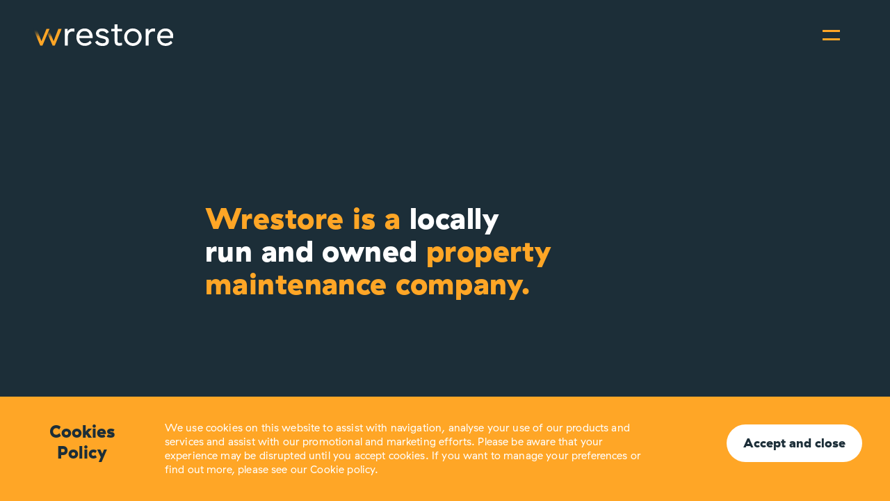

--- FILE ---
content_type: text/html; charset=UTF-8
request_url: https://wrestore.co.uk/about/
body_size: 8642
content:
<!doctype html>
<html lang="en-GB">
	<head>
		<meta charset="UTF-8">
		<meta http-equiv="X-UA-Compatible" content="IE=edge" />
	    <meta name="viewport" content="width=device-width, initial-scale=1, shrink-to-fit=no">
		<meta name='robots' content='index, follow, max-image-preview:large, max-snippet:-1, max-video-preview:-1' />

	<!-- This site is optimized with the Yoast SEO plugin v23.6 - https://yoast.com/wordpress/plugins/seo/ -->
	<title>Wrestore &#8211; Managed Maintenance Service for Properties across London</title>
	<meta name="description" content="At Wrestore, we strive to deliver a hassle-free, reliable managed maintenance service that goes above and beyond your expectations." />
	<link rel="canonical" href="https://wrestore.co.uk/about/" />
	<meta property="og:locale" content="en_GB" />
	<meta property="og:type" content="article" />
	<meta property="og:title" content="Wrestore &#8211; Managed Maintenance Service for Properties across London" />
	<meta property="og:description" content="At Wrestore, we strive to deliver a hassle-free, reliable managed maintenance service that goes above and beyond your expectations." />
	<meta property="og:url" content="https://wrestore.co.uk/about/" />
	<meta property="og:site_name" content="Wrestore" />
	<meta property="article:modified_time" content="2023-06-03T10:22:34+00:00" />
	<meta name="twitter:card" content="summary_large_image" />
	<script type="application/ld+json" class="yoast-schema-graph">{"@context":"https://schema.org","@graph":[{"@type":"WebPage","@id":"https://wrestore.co.uk/about/","url":"https://wrestore.co.uk/about/","name":"Wrestore &#8211; Managed Maintenance Service for Properties across London","isPartOf":{"@id":"https://wrestore.co.uk/#website"},"datePublished":"2020-10-23T09:38:08+00:00","dateModified":"2023-06-03T10:22:34+00:00","description":"At Wrestore, we strive to deliver a hassle-free, reliable managed maintenance service that goes above and beyond your expectations.","breadcrumb":{"@id":"https://wrestore.co.uk/about/#breadcrumb"},"inLanguage":"en-GB","potentialAction":[{"@type":"ReadAction","target":["https://wrestore.co.uk/about/"]}]},{"@type":"BreadcrumbList","@id":"https://wrestore.co.uk/about/#breadcrumb","itemListElement":[{"@type":"ListItem","position":1,"name":"Home","item":"https://wrestore.co.uk/"},{"@type":"ListItem","position":2,"name":"About"}]},{"@type":"WebSite","@id":"https://wrestore.co.uk/#website","url":"https://wrestore.co.uk/","name":"Wrestore","description":"Property Maintenance Done Right","potentialAction":[{"@type":"SearchAction","target":{"@type":"EntryPoint","urlTemplate":"https://wrestore.co.uk/?s={search_term_string}"},"query-input":{"@type":"PropertyValueSpecification","valueRequired":true,"valueName":"search_term_string"}}],"inLanguage":"en-GB"}]}</script>
	<!-- / Yoast SEO plugin. -->


<link rel='dns-prefetch' href='//www.googletagmanager.com' />
<style id='classic-theme-styles-inline-css'>
/*! This file is auto-generated */
.wp-block-button__link{color:#fff;background-color:#32373c;border-radius:9999px;box-shadow:none;text-decoration:none;padding:calc(.667em + 2px) calc(1.333em + 2px);font-size:1.125em}.wp-block-file__button{background:#32373c;color:#fff;text-decoration:none}
</style>
<style id='global-styles-inline-css'>
body{--wp--preset--color--black: #000000;--wp--preset--color--cyan-bluish-gray: #abb8c3;--wp--preset--color--white: #ffffff;--wp--preset--color--pale-pink: #f78da7;--wp--preset--color--vivid-red: #cf2e2e;--wp--preset--color--luminous-vivid-orange: #ff6900;--wp--preset--color--luminous-vivid-amber: #fcb900;--wp--preset--color--light-green-cyan: #7bdcb5;--wp--preset--color--vivid-green-cyan: #00d084;--wp--preset--color--pale-cyan-blue: #8ed1fc;--wp--preset--color--vivid-cyan-blue: #0693e3;--wp--preset--color--vivid-purple: #9b51e0;--wp--preset--gradient--vivid-cyan-blue-to-vivid-purple: linear-gradient(135deg,rgba(6,147,227,1) 0%,rgb(155,81,224) 100%);--wp--preset--gradient--light-green-cyan-to-vivid-green-cyan: linear-gradient(135deg,rgb(122,220,180) 0%,rgb(0,208,130) 100%);--wp--preset--gradient--luminous-vivid-amber-to-luminous-vivid-orange: linear-gradient(135deg,rgba(252,185,0,1) 0%,rgba(255,105,0,1) 100%);--wp--preset--gradient--luminous-vivid-orange-to-vivid-red: linear-gradient(135deg,rgba(255,105,0,1) 0%,rgb(207,46,46) 100%);--wp--preset--gradient--very-light-gray-to-cyan-bluish-gray: linear-gradient(135deg,rgb(238,238,238) 0%,rgb(169,184,195) 100%);--wp--preset--gradient--cool-to-warm-spectrum: linear-gradient(135deg,rgb(74,234,220) 0%,rgb(151,120,209) 20%,rgb(207,42,186) 40%,rgb(238,44,130) 60%,rgb(251,105,98) 80%,rgb(254,248,76) 100%);--wp--preset--gradient--blush-light-purple: linear-gradient(135deg,rgb(255,206,236) 0%,rgb(152,150,240) 100%);--wp--preset--gradient--blush-bordeaux: linear-gradient(135deg,rgb(254,205,165) 0%,rgb(254,45,45) 50%,rgb(107,0,62) 100%);--wp--preset--gradient--luminous-dusk: linear-gradient(135deg,rgb(255,203,112) 0%,rgb(199,81,192) 50%,rgb(65,88,208) 100%);--wp--preset--gradient--pale-ocean: linear-gradient(135deg,rgb(255,245,203) 0%,rgb(182,227,212) 50%,rgb(51,167,181) 100%);--wp--preset--gradient--electric-grass: linear-gradient(135deg,rgb(202,248,128) 0%,rgb(113,206,126) 100%);--wp--preset--gradient--midnight: linear-gradient(135deg,rgb(2,3,129) 0%,rgb(40,116,252) 100%);--wp--preset--font-size--small: 13px;--wp--preset--font-size--medium: 20px;--wp--preset--font-size--large: 36px;--wp--preset--font-size--x-large: 42px;--wp--preset--spacing--20: 0.44rem;--wp--preset--spacing--30: 0.67rem;--wp--preset--spacing--40: 1rem;--wp--preset--spacing--50: 1.5rem;--wp--preset--spacing--60: 2.25rem;--wp--preset--spacing--70: 3.38rem;--wp--preset--spacing--80: 5.06rem;--wp--preset--shadow--natural: 6px 6px 9px rgba(0, 0, 0, 0.2);--wp--preset--shadow--deep: 12px 12px 50px rgba(0, 0, 0, 0.4);--wp--preset--shadow--sharp: 6px 6px 0px rgba(0, 0, 0, 0.2);--wp--preset--shadow--outlined: 6px 6px 0px -3px rgba(255, 255, 255, 1), 6px 6px rgba(0, 0, 0, 1);--wp--preset--shadow--crisp: 6px 6px 0px rgba(0, 0, 0, 1);}:where(.is-layout-flex){gap: 0.5em;}:where(.is-layout-grid){gap: 0.5em;}body .is-layout-flex{display: flex;}body .is-layout-flex{flex-wrap: wrap;align-items: center;}body .is-layout-flex > *{margin: 0;}body .is-layout-grid{display: grid;}body .is-layout-grid > *{margin: 0;}:where(.wp-block-columns.is-layout-flex){gap: 2em;}:where(.wp-block-columns.is-layout-grid){gap: 2em;}:where(.wp-block-post-template.is-layout-flex){gap: 1.25em;}:where(.wp-block-post-template.is-layout-grid){gap: 1.25em;}.has-black-color{color: var(--wp--preset--color--black) !important;}.has-cyan-bluish-gray-color{color: var(--wp--preset--color--cyan-bluish-gray) !important;}.has-white-color{color: var(--wp--preset--color--white) !important;}.has-pale-pink-color{color: var(--wp--preset--color--pale-pink) !important;}.has-vivid-red-color{color: var(--wp--preset--color--vivid-red) !important;}.has-luminous-vivid-orange-color{color: var(--wp--preset--color--luminous-vivid-orange) !important;}.has-luminous-vivid-amber-color{color: var(--wp--preset--color--luminous-vivid-amber) !important;}.has-light-green-cyan-color{color: var(--wp--preset--color--light-green-cyan) !important;}.has-vivid-green-cyan-color{color: var(--wp--preset--color--vivid-green-cyan) !important;}.has-pale-cyan-blue-color{color: var(--wp--preset--color--pale-cyan-blue) !important;}.has-vivid-cyan-blue-color{color: var(--wp--preset--color--vivid-cyan-blue) !important;}.has-vivid-purple-color{color: var(--wp--preset--color--vivid-purple) !important;}.has-black-background-color{background-color: var(--wp--preset--color--black) !important;}.has-cyan-bluish-gray-background-color{background-color: var(--wp--preset--color--cyan-bluish-gray) !important;}.has-white-background-color{background-color: var(--wp--preset--color--white) !important;}.has-pale-pink-background-color{background-color: var(--wp--preset--color--pale-pink) !important;}.has-vivid-red-background-color{background-color: var(--wp--preset--color--vivid-red) !important;}.has-luminous-vivid-orange-background-color{background-color: var(--wp--preset--color--luminous-vivid-orange) !important;}.has-luminous-vivid-amber-background-color{background-color: var(--wp--preset--color--luminous-vivid-amber) !important;}.has-light-green-cyan-background-color{background-color: var(--wp--preset--color--light-green-cyan) !important;}.has-vivid-green-cyan-background-color{background-color: var(--wp--preset--color--vivid-green-cyan) !important;}.has-pale-cyan-blue-background-color{background-color: var(--wp--preset--color--pale-cyan-blue) !important;}.has-vivid-cyan-blue-background-color{background-color: var(--wp--preset--color--vivid-cyan-blue) !important;}.has-vivid-purple-background-color{background-color: var(--wp--preset--color--vivid-purple) !important;}.has-black-border-color{border-color: var(--wp--preset--color--black) !important;}.has-cyan-bluish-gray-border-color{border-color: var(--wp--preset--color--cyan-bluish-gray) !important;}.has-white-border-color{border-color: var(--wp--preset--color--white) !important;}.has-pale-pink-border-color{border-color: var(--wp--preset--color--pale-pink) !important;}.has-vivid-red-border-color{border-color: var(--wp--preset--color--vivid-red) !important;}.has-luminous-vivid-orange-border-color{border-color: var(--wp--preset--color--luminous-vivid-orange) !important;}.has-luminous-vivid-amber-border-color{border-color: var(--wp--preset--color--luminous-vivid-amber) !important;}.has-light-green-cyan-border-color{border-color: var(--wp--preset--color--light-green-cyan) !important;}.has-vivid-green-cyan-border-color{border-color: var(--wp--preset--color--vivid-green-cyan) !important;}.has-pale-cyan-blue-border-color{border-color: var(--wp--preset--color--pale-cyan-blue) !important;}.has-vivid-cyan-blue-border-color{border-color: var(--wp--preset--color--vivid-cyan-blue) !important;}.has-vivid-purple-border-color{border-color: var(--wp--preset--color--vivid-purple) !important;}.has-vivid-cyan-blue-to-vivid-purple-gradient-background{background: var(--wp--preset--gradient--vivid-cyan-blue-to-vivid-purple) !important;}.has-light-green-cyan-to-vivid-green-cyan-gradient-background{background: var(--wp--preset--gradient--light-green-cyan-to-vivid-green-cyan) !important;}.has-luminous-vivid-amber-to-luminous-vivid-orange-gradient-background{background: var(--wp--preset--gradient--luminous-vivid-amber-to-luminous-vivid-orange) !important;}.has-luminous-vivid-orange-to-vivid-red-gradient-background{background: var(--wp--preset--gradient--luminous-vivid-orange-to-vivid-red) !important;}.has-very-light-gray-to-cyan-bluish-gray-gradient-background{background: var(--wp--preset--gradient--very-light-gray-to-cyan-bluish-gray) !important;}.has-cool-to-warm-spectrum-gradient-background{background: var(--wp--preset--gradient--cool-to-warm-spectrum) !important;}.has-blush-light-purple-gradient-background{background: var(--wp--preset--gradient--blush-light-purple) !important;}.has-blush-bordeaux-gradient-background{background: var(--wp--preset--gradient--blush-bordeaux) !important;}.has-luminous-dusk-gradient-background{background: var(--wp--preset--gradient--luminous-dusk) !important;}.has-pale-ocean-gradient-background{background: var(--wp--preset--gradient--pale-ocean) !important;}.has-electric-grass-gradient-background{background: var(--wp--preset--gradient--electric-grass) !important;}.has-midnight-gradient-background{background: var(--wp--preset--gradient--midnight) !important;}.has-small-font-size{font-size: var(--wp--preset--font-size--small) !important;}.has-medium-font-size{font-size: var(--wp--preset--font-size--medium) !important;}.has-large-font-size{font-size: var(--wp--preset--font-size--large) !important;}.has-x-large-font-size{font-size: var(--wp--preset--font-size--x-large) !important;}
.wp-block-navigation a:where(:not(.wp-element-button)){color: inherit;}
:where(.wp-block-post-template.is-layout-flex){gap: 1.25em;}:where(.wp-block-post-template.is-layout-grid){gap: 1.25em;}
:where(.wp-block-columns.is-layout-flex){gap: 2em;}:where(.wp-block-columns.is-layout-grid){gap: 2em;}
.wp-block-pullquote{font-size: 1.5em;line-height: 1.6;}
</style>
<link rel='stylesheet' id='cookie-law-info-css' href='https://wrestore.co.uk/wp-content/plugins/cookie-law-info/legacy/public/css/cookie-law-info-public.css' media='all' />
<link rel='stylesheet' id='cookie-law-info-gdpr-css' href='https://wrestore.co.uk/wp-content/plugins/cookie-law-info/legacy/public/css/cookie-law-info-gdpr.css' media='all' />
<link rel='stylesheet' id='theme-style-css' href='https://wrestore.co.uk/wp-content/themes/wrestore/assets/dist/css/style.css' media='all' />
<script src="https://wrestore.co.uk/wp-content/themes/wrestore/assets/dist/js/jquery-3.5.1.min.js" id="jquery-js"></script>
<script id="cookie-law-info-js-extra">
var Cli_Data = {"nn_cookie_ids":[],"cookielist":[],"non_necessary_cookies":[],"ccpaEnabled":"","ccpaRegionBased":"","ccpaBarEnabled":"","strictlyEnabled":["necessary","obligatoire"],"ccpaType":"gdpr","js_blocking":"1","custom_integration":"","triggerDomRefresh":"","secure_cookies":""};
var cli_cookiebar_settings = {"animate_speed_hide":"500","animate_speed_show":"500","background":"#ffa626","border":"#b1a6a6c2","border_on":"","button_1_button_colour":"#ffffff","button_1_button_hover":"#cccccc","button_1_link_colour":"#000000","button_1_as_button":"1","button_1_new_win":"","button_2_button_colour":"#333","button_2_button_hover":"#292929","button_2_link_colour":"#ffffff","button_2_as_button":"","button_2_hidebar":"","button_3_button_colour":"#3566bb","button_3_button_hover":"#2a5296","button_3_link_colour":"#fff","button_3_as_button":"1","button_3_new_win":"","button_4_button_colour":"#000","button_4_button_hover":"#000000","button_4_link_colour":"#333333","button_4_as_button":"","button_7_button_colour":"#61a229","button_7_button_hover":"#4e8221","button_7_link_colour":"#fff","button_7_as_button":"1","button_7_new_win":"","font_family":"inherit","header_fix":"","notify_animate_hide":"1","notify_animate_show":"","notify_div_id":"#cookie-law-info-bar","notify_position_horizontal":"right","notify_position_vertical":"bottom","scroll_close":"","scroll_close_reload":"","accept_close_reload":"","reject_close_reload":"","showagain_tab":"","showagain_background":"#fff","showagain_border":"#000","showagain_div_id":"#cookie-law-info-again","showagain_x_position":"100px","text":"#ffffff","show_once_yn":"","show_once":"10000","logging_on":"","as_popup":"","popup_overlay":"1","bar_heading_text":"","cookie_bar_as":"banner","popup_showagain_position":"bottom-right","widget_position":"left"};
var log_object = {"ajax_url":"https:\/\/wrestore.co.uk\/wp-admin\/admin-ajax.php"};
</script>
<script src="https://wrestore.co.uk/wp-content/plugins/cookie-law-info/legacy/public/js/cookie-law-info-public.js" id="cookie-law-info-js"></script>
<meta name="generator" content="Site Kit by Google 1.170.0" />            <link rel="icon" type="image/png" sizes="32x32" href="https://wrestore.co.uk/wp-content/uploads/2020/10/32px_Wrestore_Favicon_Standard.png" />
    <link rel="icon" type="image/png" sizes="128x128" href="https://wrestore.co.uk/wp-content/uploads/2020/10/128px_Wrestore_Favicon_Chrome-Web.png" />
 
    <link rel="apple-touch-icon" sizes="152x152" href="https://wrestore.co.uk/wp-content/uploads/2020/10/152px_Wrestore_Favicon_iPad.png" />
 
    <link rel="icon" type="image/png" sizes="167x167" href="https://wrestore.co.uk/wp-content/uploads/2020/10/167px_Wrestore_Favicon_iPad_Retina.png" />
 
    <link rel="apple-touch-icon" sizes="180x180" href="https://wrestore.co.uk/wp-content/uploads/2020/10/180px_Wrestore_Favicon_iPhone_Retina.png" />
 
    <link rel="icon" type="image/png" sizes="192x192" href="https://wrestore.co.uk/wp-content/uploads/2020/10/192px_Wrestore_Favicon_Google_Dev.png" />
    <link rel="shortcut icon" sizes="196x196" href="https://wrestore.co.uk/wp-content/uploads/2020/10/196px_Wrestore_Favicon_Chrome_Android.png">
         <!-- Global site tag (gtag.js) - Google Analytics -->
        <script async src="https://www.googletagmanager.com/gtag/js?id=G-497ZLL8FG0"></script>
        <script>
        window.dataLayer = window.dataLayer || [];
        function gtag(){dataLayer.push(arguments);}
        gtag('js', new Date());

        gtag('config', 'G-497ZLL8FG0');
        </script>
	</head>
    <body class="page-template page-template-page-about page-template-page-about-php page page-id-9">
        <nav class="navbar" id="navbar">
    <div class="navbar__container">
                    <a class="navbar__brand" href="https://wrestore.co.uk" title="Wrestore">
                <img class="navbar__logo" src="https://wrestore.co.uk/wp-content/uploads/2020/10/logo.svg" alt="Wrestore">
            </a>
                <button class="navbar__toggler" aria-controls="navigation" aria-expanded="false" aria-label="Toggle navigation">
            <span></span>
            <span></span>
        </button>
    </div>
    <aside class="navbar__navigation" id="navigation">
        <ul id="menu-main-menu" class="navbar__navigation-menu"><li id="menu-item-26" class="menu-item menu-item-type-post_type menu-item-object-page menu-item-home menu-item-26"><a href="https://wrestore.co.uk/">Home</a></li>
<li id="menu-item-27" class="menu-item menu-item-type-post_type menu-item-object-page current-menu-item page_item page-item-9 current_page_item menu-item-27"><a href="https://wrestore.co.uk/about/" aria-current="page">About</a></li>
<li id="menu-item-31" class="menu-item menu-item-type-post_type menu-item-object-page menu-item-31"><a href="https://wrestore.co.uk/services/">Services</a></li>
<li id="menu-item-30" class="menu-item menu-item-type-post_type menu-item-object-page menu-item-30"><a href="https://wrestore.co.uk/property-managers/">Property managers</a></li>
<li id="menu-item-29" class="menu-item menu-item-type-post_type menu-item-object-page menu-item-29"><a href="https://wrestore.co.uk/homeowners/">Homeowners</a></li>
<li id="menu-item-28" class="menu-item menu-item-type-post_type menu-item-object-page menu-item-28"><a href="https://wrestore.co.uk/contact/">Contact</a></li>
</ul>    </aside>
</nav>        <main class="main">
    
            <section class="content content--about">
                            <header class="content__header">
                    <h1 class="h1 content__header-title wow fadeInRight" data-wow-duration="1s">Wrestore is a <strong>locally<br> run and owned</strong> property maintenance company.</h1>
                </header>
                                    <figure class="content__image about__image">
                        <img width="1440" height="1800" src="https://wrestore.co.uk/wp-content/uploads/2020/10/locally-run-and-based-maintenance-company.jpg" class="about__image-img" alt="" decoding="async" fetchpriority="high" srcset="https://wrestore.co.uk/wp-content/uploads/2020/10/locally-run-and-based-maintenance-company.jpg 1440w, https://wrestore.co.uk/wp-content/uploads/2020/10/locally-run-and-based-maintenance-company-240x300.jpg 240w, https://wrestore.co.uk/wp-content/uploads/2020/10/locally-run-and-based-maintenance-company-819x1024.jpg 819w, https://wrestore.co.uk/wp-content/uploads/2020/10/locally-run-and-based-maintenance-company-768x960.jpg 768w, https://wrestore.co.uk/wp-content/uploads/2020/10/locally-run-and-based-maintenance-company-1229x1536.jpg 1229w" sizes="(max-width: 1440px) 100vw, 1440px" />                    </figure>
                                <div class="content__container about__content">
                    <div class="about__content-text">
                        <h2 class="h2 about__content-title wow fadeIn" data-wow-duration="1s">
                            We know what makes the difference                        </h2>
                        <div class="wow fadeIn" data-wow-duration="1s" data-wow-delay=".25s">
                            <p>We provide affordable managed maintenance work for commercial and residential properties across London. Our team has over 30 years’ combined experience in the property and built environment.</p>
<p>Coming ourselves from a property management background, we understand the difference a good maintenance contractor can make. Together with a team of vetted technicians and qualified property professionals, we strive to deliver a hassle-free, reliable service that goes above and beyond your expectations.</p>
<h5>See the full spectrum of our property maintenance services</h5>
                        </div>
                                                    <a class="btn btn--primary about__content-btn wow fadeIn" data-wow-duration="1s" data-wow-delay=".5s" href="https://wrestore.co.uk/services/" target="_self">
                                Find out more                            </a>
                                            </div>
                </div>
                    </section>
    
        <section class="areas">
                    <div class="areas__content">
                <div class="areas__content-text">
                    <h3 class="h2 areas__title wow fadeIn" data-wow-duration="1s">
                        The areas we cover                    </h3>
                    <div class="wow fadeIn" data-data-wow-duration="1s" data-wow-delay=".25s">
                        <p>Our property repairs and maintenance services cover commercial and residential properties in Greater London and every district within the M25 area.</p>
                    </div>
                </div>
            </div>
                            <figure class="areas__image">
                    <img width="1440" height="1200" src="https://wrestore.co.uk/wp-content/uploads/2020/10/london.jpg" class="areas__image-img" alt="" decoding="async" srcset="https://wrestore.co.uk/wp-content/uploads/2020/10/london.jpg 1440w, https://wrestore.co.uk/wp-content/uploads/2020/10/london-300x250.jpg 300w, https://wrestore.co.uk/wp-content/uploads/2020/10/london-1024x853.jpg 1024w, https://wrestore.co.uk/wp-content/uploads/2020/10/london-768x640.jpg 768w" sizes="(max-width: 1440px) 100vw, 1440px" />                </figure>
                        </section>
        <section class="certificates">
                                    <div class="certificates__badges">
                                            <figure class="certificates__badge  wow fadeIn" data-wow-duration=".75s" data-wow-delay="0.2s">
                            <img width="90" height="90" src="https://wrestore.co.uk/wp-content/uploads/2020/10/Alcumus-SafeContractor-Seal.svg" class="certificates__badge-img" alt="" decoding="async" />                        </figure>
                                            <figure class="certificates__badge  wow fadeIn" data-wow-duration=".75s" data-wow-delay="0.4s">
                            <img width="90" height="90" src="https://wrestore.co.uk/wp-content/uploads/2020/10/Alcumus-SafePQQ-Seal.svg" class="certificates__badge-img" alt="" decoding="async" />                        </figure>
                                            <figure class="certificates__badge  wow fadeIn" data-wow-duration=".75s" data-wow-delay="0.6s">
                            <img width="1" height="1" src="https://wrestore.co.uk/wp-content/uploads/2023/06/Gaz_Safe_Register_Logo.svg" class="certificates__badge-img" alt="" decoding="async" />                        </figure>
                                    </div>
                        <div class="certificates__content">
                <div class="certificates__content-text">
                    <h3 class="h2 certificates__title wow fadeIn" data-wow-duration="1s">
                        The safety and quality factor                    </h3>
                    <div class="wow fadeIn" data-data-wow-duration="1s" data-wow-delay=".25s">
                        <p>Your safety and satisfaction as our client are of utmost importance. We follow a strict code of ethics and adhere to the highest professional standards, complying with all relevant legislation. We carefully examine all our technicians and require all our tradesmen to adhere to our principles. When working with Wrestore, you can be sure you’re getting the professional expertise you’re looking for.</p>
                    </div>
                </div>
            </div>
            </section>

            </main>
                <section class="cta">
        <div class="cta__container container">
                            <div class="cta__col cta__col--left">
                    <h3 class="h2 cta__title wow fadeInLeft" data-wow-duration=".75s" data-wow-delay="0.2s">
                        Want to work with us <strong>or have a question?</strong>                    </h3>
                </div>
                <div class="cta__col cta__col--right">
                    <span class="cta__subtitle wow fadeInRight" data-wow-duration=".75s" data-wow-delay="0.4s">
                        Call now on                    </span>
                    <a class="cta__phone wow fadeInRight" href="tel:02071832771" data-wow-duration=".75s" data-wow-delay="0.6s">
                        0207 183 2771                    </a>
                                            <a class="btn btn--primary cta__btn wow fadeInRight" href="https://wrestore.co.uk/contact/" target="_self" data-wow-duration=".75s" data-wow-delay="0.8s">
                            Send us an email                        </a>
                                    </div>
                    </div>
    </section>
            <!-- Footer -->
<footer class="footer">
    <div class="footer__container">
        <div class="footer__row">
            <div id="text-2" class="footer__about wow fadeIn widget_text" data-wow-duration="1s">			<div class="textwidget"><p><img decoding="async"  class="logo size-full wp-image-36" src="https://wrestore.co.uk/wp-content/uploads/2020/10/logo.svg" alt="Wrestore development" /></p>
<p>Wrestore is a locally run and owned property maintenance company. We provide affordable managed maintenance work for commercial and residential properties in London and within the M25 area.</p>
<p>With over 30 years’ combined experience in the property and built environment, we deliver a hassle-free, reliable property repairs and maintenance service including: general maintenance, plumbing, electrics, decorating, refurbishment and handyman services.</p>
<p><a class="footer__trustpilot" href="https://uk.trustpilot.com/review/wrestore.co.uk" target="_blank" rel="noopener"><span>See our reviews on</span><img decoding="async" class="footer__trustpilot-logo" src="https://wrestore.co.uk/wp-content/themes/wrestore/assets/img/trustpilot.svg" alt="Trustpilot logo" /></a></p>
</div>
		</div>                            <div class="footer__widgets-area">
                    <div id="text-3" class="footer__widget widget wow fadeIn widget_text" data-wow-duration=".75s" data-wow-delay="0.25s"><h4 class="footer__widget-title widget-title">Contact Us</h4>			<div class="textwidget"><p><label>T.</label> <a href="tel:+442071832771">+44 (0)207 183 2771</a><br />
<label>E.</label> <a href="mailto:works@wrestore.co.uk">works@wrestore.co.uk</a></p>
</div>
		</div><div id="text-4" class="footer__widget widget wow fadeIn widget_text" data-wow-duration=".75s" data-wow-delay="0.25s"><h4 class="footer__widget-title widget-title">Our location</h4>			<div class="textwidget"><p><strong>Wrestore Ltd</strong><br />
227 Waterloo Road<br />
London, SE1 8XH</p>
</div>
		</div><div id="text-5" class="footer__widget widget wow fadeIn widget_text" data-wow-duration=".75s" data-wow-delay="0.25s"><h4 class="footer__widget-title widget-title">We are accredited</h4>			<div class="textwidget"><p><img loading="lazy" decoding="async" class="alignnone size-full wp-image-53" src="https://wrestore.co.uk/wp-content/uploads/2020/10/Alcumus-SafeContractor-Seal.svg" alt="Alcumus SafeContractor" width="60" height="60" /> <img loading="lazy" decoding="async" class="alignnone size-full wp-image-54" src="https://wrestore.co.uk/wp-content/uploads/2020/10/Alcumus-SafePQQ-Seal.svg" alt="Alcumus SafePQQ" width="60" height="60" /><img loading="lazy" decoding="async" src="https://wrestore.co.uk/wp-content/uploads/2023/06/Gaz_Safe_Register_Logo.svg" alt="Gaz Safe Register" width="54" height="54" class="alignnone size-full" /></p>
</div>
		</div><div id="nav_menu-2" class="footer__widget widget wow fadeIn widget_nav_menu" data-wow-duration=".75s" data-wow-delay="0.25s"><h4 class="footer__widget-title widget-title">Legal</h4><div class="menu-legal-info-container"><ul id="menu-legal-info" class="menu"><li id="menu-item-23" class="menu-item menu-item-type-post_type menu-item-object-page menu-item-privacy-policy menu-item-23"><a rel="privacy-policy" href="https://wrestore.co.uk/privacy-policy/">Privacy &#038; Cookies Policy</a></li>
<li id="menu-item-24" class="menu-item menu-item-type-post_type menu-item-object-page menu-item-24"><a href="https://wrestore.co.uk/terms-and-conditions/">Terms &#038; Conditions</a></li>
</ul></div></div><div id="text-6" class="footer__widget widget wow fadeIn widget_text" data-wow-duration=".75s" data-wow-delay="0.25s"><h4 class="footer__widget-title widget-title">© 2026 Wrestore Limited</h4>			<div class="textwidget"><p><strong>Company registration number:</strong> 12484803<br />
<strong>VAT registration number:</strong> GB343719296</p>
</div>
		</div>                </div>
                    </div>
    </div>
</footer>        <!--googleoff: all--><div id="cookie-law-info-bar" data-nosnippet="true"><span><div class="cli-bar-container cli-style-v2"><div class="cli-bar-heading">Cookies Policy</div><div class="cli-bar-message">We use cookies on this website to assist with navigation, analyse your use of our products and services and assist with our promotional and marketing efforts. Please be aware that your experience may be disrupted until you accept cookies. If you want to manage your preferences or find out more, please see our <a href="https://wrestore.co.uk/privacy-policy/" id="CONSTANT_OPEN_URL" class="cli-plugin-main-link">Cookie policy</a>.</div><div class="cli-bar-btn_container"><a role='button' data-cli_action="accept" id="cookie_action_close_header" class="medium cli-plugin-button cli-plugin-main-button cookie_action_close_header cli_action_button wt-cli-accept-btn">Accept and close</a></div></div></span></div><div id="cookie-law-info-again" data-nosnippet="true"><span id="cookie_hdr_showagain">Privacy &amp; Cookies Policy</span></div><div class="cli-modal" data-nosnippet="true" id="cliSettingsPopup" tabindex="-1" role="dialog" aria-labelledby="cliSettingsPopup" aria-hidden="true">
  <div class="cli-modal-dialog" role="document">
	<div class="cli-modal-content cli-bar-popup">
		  <button type="button" class="cli-modal-close" id="cliModalClose">
			<svg class="" viewBox="0 0 24 24"><path d="M19 6.41l-1.41-1.41-5.59 5.59-5.59-5.59-1.41 1.41 5.59 5.59-5.59 5.59 1.41 1.41 5.59-5.59 5.59 5.59 1.41-1.41-5.59-5.59z"></path><path d="M0 0h24v24h-24z" fill="none"></path></svg>
			<span class="wt-cli-sr-only">Close</span>
		  </button>
		  <div class="cli-modal-body">
			<div class="cli-container-fluid cli-tab-container">
	<div class="cli-row">
		<div class="cli-col-12 cli-align-items-stretch cli-px-0">
			<div class="cli-privacy-overview">
				<h4>Privacy Overview</h4>				<div class="cli-privacy-content">
					<div class="cli-privacy-content-text">This website uses cookies to improve your experience while you navigate through the website. Out of these, the cookies that are categorized as necessary are stored on your browser as they are essential for the working of basic functionalities of the website. We also use third-party cookies that help us analyze and understand how you use this website. These cookies will be stored in your browser only with your consent. You also have the option to opt-out of these cookies. But opting out of some of these cookies may affect your browsing experience.</div>
				</div>
				<a class="cli-privacy-readmore" aria-label="Show more" role="button" data-readmore-text="Show more" data-readless-text="Show less"></a>			</div>
		</div>
		<div class="cli-col-12 cli-align-items-stretch cli-px-0 cli-tab-section-container">
												<div class="cli-tab-section">
						<div class="cli-tab-header">
							<a role="button" tabindex="0" class="cli-nav-link cli-settings-mobile" data-target="necessary" data-toggle="cli-toggle-tab">
								Necessary							</a>
															<div class="wt-cli-necessary-checkbox">
									<input type="checkbox" class="cli-user-preference-checkbox"  id="wt-cli-checkbox-necessary" data-id="checkbox-necessary" checked="checked"  />
									<label class="form-check-label" for="wt-cli-checkbox-necessary">Necessary</label>
								</div>
								<span class="cli-necessary-caption">Always Enabled</span>
													</div>
						<div class="cli-tab-content">
							<div class="cli-tab-pane cli-fade" data-id="necessary">
								<div class="wt-cli-cookie-description">
									Necessary cookies are absolutely essential for the website to function properly. This category only includes cookies that ensures basic functionalities and security features of the website. These cookies do not store any personal information.								</div>
							</div>
						</div>
					</div>
																	<div class="cli-tab-section">
						<div class="cli-tab-header">
							<a role="button" tabindex="0" class="cli-nav-link cli-settings-mobile" data-target="non-necessary" data-toggle="cli-toggle-tab">
								Non-necessary							</a>
															<div class="cli-switch">
									<input type="checkbox" id="wt-cli-checkbox-non-necessary" class="cli-user-preference-checkbox"  data-id="checkbox-non-necessary" checked='checked' />
									<label for="wt-cli-checkbox-non-necessary" class="cli-slider" data-cli-enable="Enabled" data-cli-disable="Disabled"><span class="wt-cli-sr-only">Non-necessary</span></label>
								</div>
													</div>
						<div class="cli-tab-content">
							<div class="cli-tab-pane cli-fade" data-id="non-necessary">
								<div class="wt-cli-cookie-description">
									Any cookies that may not be particularly necessary for the website to function and is used specifically to collect user personal data via analytics, ads, other embedded contents are termed as non-necessary cookies. It is mandatory to procure user consent prior to running these cookies on your website.								</div>
							</div>
						</div>
					</div>
										</div>
	</div>
</div>
		  </div>
		  <div class="cli-modal-footer">
			<div class="wt-cli-element cli-container-fluid cli-tab-container">
				<div class="cli-row">
					<div class="cli-col-12 cli-align-items-stretch cli-px-0">
						<div class="cli-tab-footer wt-cli-privacy-overview-actions">
						
															<a id="wt-cli-privacy-save-btn" role="button" tabindex="0" data-cli-action="accept" class="wt-cli-privacy-btn cli_setting_save_button wt-cli-privacy-accept-btn cli-btn">SAVE &amp; ACCEPT</a>
													</div>
						
					</div>
				</div>
			</div>
		</div>
	</div>
  </div>
</div>
<div class="cli-modal-backdrop cli-fade cli-settings-overlay"></div>
<div class="cli-modal-backdrop cli-fade cli-popupbar-overlay"></div>
<!--googleon: all--><script src="https://wrestore.co.uk/wp-content/themes/wrestore/assets/dist/js/theme.min.js" id="theme-scripts-js"></script>
<script src="https://www.google.com/recaptcha/api.js?render=6Ldu-lwmAAAAANigNT82majTkXdQx3W6mNvRiSjJ&amp;ver=3.0" id="google-recaptcha-js"></script>
<script src="https://wrestore.co.uk/wp-includes/js/dist/vendor/wp-polyfill-inert.min.js" id="wp-polyfill-inert-js"></script>
<script src="https://wrestore.co.uk/wp-includes/js/dist/vendor/regenerator-runtime.min.js" id="regenerator-runtime-js"></script>
<script src="https://wrestore.co.uk/wp-includes/js/dist/vendor/wp-polyfill.min.js" id="wp-polyfill-js"></script>
<script id="wpcf7-recaptcha-js-extra">
var wpcf7_recaptcha = {"sitekey":"6Ldu-lwmAAAAANigNT82majTkXdQx3W6mNvRiSjJ","actions":{"homepage":"homepage","contactform":"contactform"}};
</script>
<script src="https://wrestore.co.uk/wp-content/plugins/contact-form-7/modules/recaptcha/index.js" id="wpcf7-recaptcha-js"></script>
		<!--Scripts-->
		<script>
			var logo = 'https://wrestore.co.uk/wp-content/uploads/2020/10/logo.svg';
			var logo_icon = 'https://wrestore.co.uk/wp-content/uploads/2020/10/logo-symbol.svg';
		</script>
		<script src='https://chat-assets.frontapp.com/v1/chat.bundle.js'></script>
		<script>
			window.FrontChat('init', {chatId: '989f55640ddc68aeac55f6a84836b601', useDefaultLauncher: true});
		</script>
	</body>
</html>

--- FILE ---
content_type: text/html; charset=utf-8
request_url: https://www.google.com/recaptcha/api2/anchor?ar=1&k=6Ldu-lwmAAAAANigNT82majTkXdQx3W6mNvRiSjJ&co=aHR0cHM6Ly93cmVzdG9yZS5jby51azo0NDM.&hl=en&v=N67nZn4AqZkNcbeMu4prBgzg&size=invisible&anchor-ms=20000&execute-ms=30000&cb=x0lank6hnko8
body_size: 48610
content:
<!DOCTYPE HTML><html dir="ltr" lang="en"><head><meta http-equiv="Content-Type" content="text/html; charset=UTF-8">
<meta http-equiv="X-UA-Compatible" content="IE=edge">
<title>reCAPTCHA</title>
<style type="text/css">
/* cyrillic-ext */
@font-face {
  font-family: 'Roboto';
  font-style: normal;
  font-weight: 400;
  font-stretch: 100%;
  src: url(//fonts.gstatic.com/s/roboto/v48/KFO7CnqEu92Fr1ME7kSn66aGLdTylUAMa3GUBHMdazTgWw.woff2) format('woff2');
  unicode-range: U+0460-052F, U+1C80-1C8A, U+20B4, U+2DE0-2DFF, U+A640-A69F, U+FE2E-FE2F;
}
/* cyrillic */
@font-face {
  font-family: 'Roboto';
  font-style: normal;
  font-weight: 400;
  font-stretch: 100%;
  src: url(//fonts.gstatic.com/s/roboto/v48/KFO7CnqEu92Fr1ME7kSn66aGLdTylUAMa3iUBHMdazTgWw.woff2) format('woff2');
  unicode-range: U+0301, U+0400-045F, U+0490-0491, U+04B0-04B1, U+2116;
}
/* greek-ext */
@font-face {
  font-family: 'Roboto';
  font-style: normal;
  font-weight: 400;
  font-stretch: 100%;
  src: url(//fonts.gstatic.com/s/roboto/v48/KFO7CnqEu92Fr1ME7kSn66aGLdTylUAMa3CUBHMdazTgWw.woff2) format('woff2');
  unicode-range: U+1F00-1FFF;
}
/* greek */
@font-face {
  font-family: 'Roboto';
  font-style: normal;
  font-weight: 400;
  font-stretch: 100%;
  src: url(//fonts.gstatic.com/s/roboto/v48/KFO7CnqEu92Fr1ME7kSn66aGLdTylUAMa3-UBHMdazTgWw.woff2) format('woff2');
  unicode-range: U+0370-0377, U+037A-037F, U+0384-038A, U+038C, U+038E-03A1, U+03A3-03FF;
}
/* math */
@font-face {
  font-family: 'Roboto';
  font-style: normal;
  font-weight: 400;
  font-stretch: 100%;
  src: url(//fonts.gstatic.com/s/roboto/v48/KFO7CnqEu92Fr1ME7kSn66aGLdTylUAMawCUBHMdazTgWw.woff2) format('woff2');
  unicode-range: U+0302-0303, U+0305, U+0307-0308, U+0310, U+0312, U+0315, U+031A, U+0326-0327, U+032C, U+032F-0330, U+0332-0333, U+0338, U+033A, U+0346, U+034D, U+0391-03A1, U+03A3-03A9, U+03B1-03C9, U+03D1, U+03D5-03D6, U+03F0-03F1, U+03F4-03F5, U+2016-2017, U+2034-2038, U+203C, U+2040, U+2043, U+2047, U+2050, U+2057, U+205F, U+2070-2071, U+2074-208E, U+2090-209C, U+20D0-20DC, U+20E1, U+20E5-20EF, U+2100-2112, U+2114-2115, U+2117-2121, U+2123-214F, U+2190, U+2192, U+2194-21AE, U+21B0-21E5, U+21F1-21F2, U+21F4-2211, U+2213-2214, U+2216-22FF, U+2308-230B, U+2310, U+2319, U+231C-2321, U+2336-237A, U+237C, U+2395, U+239B-23B7, U+23D0, U+23DC-23E1, U+2474-2475, U+25AF, U+25B3, U+25B7, U+25BD, U+25C1, U+25CA, U+25CC, U+25FB, U+266D-266F, U+27C0-27FF, U+2900-2AFF, U+2B0E-2B11, U+2B30-2B4C, U+2BFE, U+3030, U+FF5B, U+FF5D, U+1D400-1D7FF, U+1EE00-1EEFF;
}
/* symbols */
@font-face {
  font-family: 'Roboto';
  font-style: normal;
  font-weight: 400;
  font-stretch: 100%;
  src: url(//fonts.gstatic.com/s/roboto/v48/KFO7CnqEu92Fr1ME7kSn66aGLdTylUAMaxKUBHMdazTgWw.woff2) format('woff2');
  unicode-range: U+0001-000C, U+000E-001F, U+007F-009F, U+20DD-20E0, U+20E2-20E4, U+2150-218F, U+2190, U+2192, U+2194-2199, U+21AF, U+21E6-21F0, U+21F3, U+2218-2219, U+2299, U+22C4-22C6, U+2300-243F, U+2440-244A, U+2460-24FF, U+25A0-27BF, U+2800-28FF, U+2921-2922, U+2981, U+29BF, U+29EB, U+2B00-2BFF, U+4DC0-4DFF, U+FFF9-FFFB, U+10140-1018E, U+10190-1019C, U+101A0, U+101D0-101FD, U+102E0-102FB, U+10E60-10E7E, U+1D2C0-1D2D3, U+1D2E0-1D37F, U+1F000-1F0FF, U+1F100-1F1AD, U+1F1E6-1F1FF, U+1F30D-1F30F, U+1F315, U+1F31C, U+1F31E, U+1F320-1F32C, U+1F336, U+1F378, U+1F37D, U+1F382, U+1F393-1F39F, U+1F3A7-1F3A8, U+1F3AC-1F3AF, U+1F3C2, U+1F3C4-1F3C6, U+1F3CA-1F3CE, U+1F3D4-1F3E0, U+1F3ED, U+1F3F1-1F3F3, U+1F3F5-1F3F7, U+1F408, U+1F415, U+1F41F, U+1F426, U+1F43F, U+1F441-1F442, U+1F444, U+1F446-1F449, U+1F44C-1F44E, U+1F453, U+1F46A, U+1F47D, U+1F4A3, U+1F4B0, U+1F4B3, U+1F4B9, U+1F4BB, U+1F4BF, U+1F4C8-1F4CB, U+1F4D6, U+1F4DA, U+1F4DF, U+1F4E3-1F4E6, U+1F4EA-1F4ED, U+1F4F7, U+1F4F9-1F4FB, U+1F4FD-1F4FE, U+1F503, U+1F507-1F50B, U+1F50D, U+1F512-1F513, U+1F53E-1F54A, U+1F54F-1F5FA, U+1F610, U+1F650-1F67F, U+1F687, U+1F68D, U+1F691, U+1F694, U+1F698, U+1F6AD, U+1F6B2, U+1F6B9-1F6BA, U+1F6BC, U+1F6C6-1F6CF, U+1F6D3-1F6D7, U+1F6E0-1F6EA, U+1F6F0-1F6F3, U+1F6F7-1F6FC, U+1F700-1F7FF, U+1F800-1F80B, U+1F810-1F847, U+1F850-1F859, U+1F860-1F887, U+1F890-1F8AD, U+1F8B0-1F8BB, U+1F8C0-1F8C1, U+1F900-1F90B, U+1F93B, U+1F946, U+1F984, U+1F996, U+1F9E9, U+1FA00-1FA6F, U+1FA70-1FA7C, U+1FA80-1FA89, U+1FA8F-1FAC6, U+1FACE-1FADC, U+1FADF-1FAE9, U+1FAF0-1FAF8, U+1FB00-1FBFF;
}
/* vietnamese */
@font-face {
  font-family: 'Roboto';
  font-style: normal;
  font-weight: 400;
  font-stretch: 100%;
  src: url(//fonts.gstatic.com/s/roboto/v48/KFO7CnqEu92Fr1ME7kSn66aGLdTylUAMa3OUBHMdazTgWw.woff2) format('woff2');
  unicode-range: U+0102-0103, U+0110-0111, U+0128-0129, U+0168-0169, U+01A0-01A1, U+01AF-01B0, U+0300-0301, U+0303-0304, U+0308-0309, U+0323, U+0329, U+1EA0-1EF9, U+20AB;
}
/* latin-ext */
@font-face {
  font-family: 'Roboto';
  font-style: normal;
  font-weight: 400;
  font-stretch: 100%;
  src: url(//fonts.gstatic.com/s/roboto/v48/KFO7CnqEu92Fr1ME7kSn66aGLdTylUAMa3KUBHMdazTgWw.woff2) format('woff2');
  unicode-range: U+0100-02BA, U+02BD-02C5, U+02C7-02CC, U+02CE-02D7, U+02DD-02FF, U+0304, U+0308, U+0329, U+1D00-1DBF, U+1E00-1E9F, U+1EF2-1EFF, U+2020, U+20A0-20AB, U+20AD-20C0, U+2113, U+2C60-2C7F, U+A720-A7FF;
}
/* latin */
@font-face {
  font-family: 'Roboto';
  font-style: normal;
  font-weight: 400;
  font-stretch: 100%;
  src: url(//fonts.gstatic.com/s/roboto/v48/KFO7CnqEu92Fr1ME7kSn66aGLdTylUAMa3yUBHMdazQ.woff2) format('woff2');
  unicode-range: U+0000-00FF, U+0131, U+0152-0153, U+02BB-02BC, U+02C6, U+02DA, U+02DC, U+0304, U+0308, U+0329, U+2000-206F, U+20AC, U+2122, U+2191, U+2193, U+2212, U+2215, U+FEFF, U+FFFD;
}
/* cyrillic-ext */
@font-face {
  font-family: 'Roboto';
  font-style: normal;
  font-weight: 500;
  font-stretch: 100%;
  src: url(//fonts.gstatic.com/s/roboto/v48/KFO7CnqEu92Fr1ME7kSn66aGLdTylUAMa3GUBHMdazTgWw.woff2) format('woff2');
  unicode-range: U+0460-052F, U+1C80-1C8A, U+20B4, U+2DE0-2DFF, U+A640-A69F, U+FE2E-FE2F;
}
/* cyrillic */
@font-face {
  font-family: 'Roboto';
  font-style: normal;
  font-weight: 500;
  font-stretch: 100%;
  src: url(//fonts.gstatic.com/s/roboto/v48/KFO7CnqEu92Fr1ME7kSn66aGLdTylUAMa3iUBHMdazTgWw.woff2) format('woff2');
  unicode-range: U+0301, U+0400-045F, U+0490-0491, U+04B0-04B1, U+2116;
}
/* greek-ext */
@font-face {
  font-family: 'Roboto';
  font-style: normal;
  font-weight: 500;
  font-stretch: 100%;
  src: url(//fonts.gstatic.com/s/roboto/v48/KFO7CnqEu92Fr1ME7kSn66aGLdTylUAMa3CUBHMdazTgWw.woff2) format('woff2');
  unicode-range: U+1F00-1FFF;
}
/* greek */
@font-face {
  font-family: 'Roboto';
  font-style: normal;
  font-weight: 500;
  font-stretch: 100%;
  src: url(//fonts.gstatic.com/s/roboto/v48/KFO7CnqEu92Fr1ME7kSn66aGLdTylUAMa3-UBHMdazTgWw.woff2) format('woff2');
  unicode-range: U+0370-0377, U+037A-037F, U+0384-038A, U+038C, U+038E-03A1, U+03A3-03FF;
}
/* math */
@font-face {
  font-family: 'Roboto';
  font-style: normal;
  font-weight: 500;
  font-stretch: 100%;
  src: url(//fonts.gstatic.com/s/roboto/v48/KFO7CnqEu92Fr1ME7kSn66aGLdTylUAMawCUBHMdazTgWw.woff2) format('woff2');
  unicode-range: U+0302-0303, U+0305, U+0307-0308, U+0310, U+0312, U+0315, U+031A, U+0326-0327, U+032C, U+032F-0330, U+0332-0333, U+0338, U+033A, U+0346, U+034D, U+0391-03A1, U+03A3-03A9, U+03B1-03C9, U+03D1, U+03D5-03D6, U+03F0-03F1, U+03F4-03F5, U+2016-2017, U+2034-2038, U+203C, U+2040, U+2043, U+2047, U+2050, U+2057, U+205F, U+2070-2071, U+2074-208E, U+2090-209C, U+20D0-20DC, U+20E1, U+20E5-20EF, U+2100-2112, U+2114-2115, U+2117-2121, U+2123-214F, U+2190, U+2192, U+2194-21AE, U+21B0-21E5, U+21F1-21F2, U+21F4-2211, U+2213-2214, U+2216-22FF, U+2308-230B, U+2310, U+2319, U+231C-2321, U+2336-237A, U+237C, U+2395, U+239B-23B7, U+23D0, U+23DC-23E1, U+2474-2475, U+25AF, U+25B3, U+25B7, U+25BD, U+25C1, U+25CA, U+25CC, U+25FB, U+266D-266F, U+27C0-27FF, U+2900-2AFF, U+2B0E-2B11, U+2B30-2B4C, U+2BFE, U+3030, U+FF5B, U+FF5D, U+1D400-1D7FF, U+1EE00-1EEFF;
}
/* symbols */
@font-face {
  font-family: 'Roboto';
  font-style: normal;
  font-weight: 500;
  font-stretch: 100%;
  src: url(//fonts.gstatic.com/s/roboto/v48/KFO7CnqEu92Fr1ME7kSn66aGLdTylUAMaxKUBHMdazTgWw.woff2) format('woff2');
  unicode-range: U+0001-000C, U+000E-001F, U+007F-009F, U+20DD-20E0, U+20E2-20E4, U+2150-218F, U+2190, U+2192, U+2194-2199, U+21AF, U+21E6-21F0, U+21F3, U+2218-2219, U+2299, U+22C4-22C6, U+2300-243F, U+2440-244A, U+2460-24FF, U+25A0-27BF, U+2800-28FF, U+2921-2922, U+2981, U+29BF, U+29EB, U+2B00-2BFF, U+4DC0-4DFF, U+FFF9-FFFB, U+10140-1018E, U+10190-1019C, U+101A0, U+101D0-101FD, U+102E0-102FB, U+10E60-10E7E, U+1D2C0-1D2D3, U+1D2E0-1D37F, U+1F000-1F0FF, U+1F100-1F1AD, U+1F1E6-1F1FF, U+1F30D-1F30F, U+1F315, U+1F31C, U+1F31E, U+1F320-1F32C, U+1F336, U+1F378, U+1F37D, U+1F382, U+1F393-1F39F, U+1F3A7-1F3A8, U+1F3AC-1F3AF, U+1F3C2, U+1F3C4-1F3C6, U+1F3CA-1F3CE, U+1F3D4-1F3E0, U+1F3ED, U+1F3F1-1F3F3, U+1F3F5-1F3F7, U+1F408, U+1F415, U+1F41F, U+1F426, U+1F43F, U+1F441-1F442, U+1F444, U+1F446-1F449, U+1F44C-1F44E, U+1F453, U+1F46A, U+1F47D, U+1F4A3, U+1F4B0, U+1F4B3, U+1F4B9, U+1F4BB, U+1F4BF, U+1F4C8-1F4CB, U+1F4D6, U+1F4DA, U+1F4DF, U+1F4E3-1F4E6, U+1F4EA-1F4ED, U+1F4F7, U+1F4F9-1F4FB, U+1F4FD-1F4FE, U+1F503, U+1F507-1F50B, U+1F50D, U+1F512-1F513, U+1F53E-1F54A, U+1F54F-1F5FA, U+1F610, U+1F650-1F67F, U+1F687, U+1F68D, U+1F691, U+1F694, U+1F698, U+1F6AD, U+1F6B2, U+1F6B9-1F6BA, U+1F6BC, U+1F6C6-1F6CF, U+1F6D3-1F6D7, U+1F6E0-1F6EA, U+1F6F0-1F6F3, U+1F6F7-1F6FC, U+1F700-1F7FF, U+1F800-1F80B, U+1F810-1F847, U+1F850-1F859, U+1F860-1F887, U+1F890-1F8AD, U+1F8B0-1F8BB, U+1F8C0-1F8C1, U+1F900-1F90B, U+1F93B, U+1F946, U+1F984, U+1F996, U+1F9E9, U+1FA00-1FA6F, U+1FA70-1FA7C, U+1FA80-1FA89, U+1FA8F-1FAC6, U+1FACE-1FADC, U+1FADF-1FAE9, U+1FAF0-1FAF8, U+1FB00-1FBFF;
}
/* vietnamese */
@font-face {
  font-family: 'Roboto';
  font-style: normal;
  font-weight: 500;
  font-stretch: 100%;
  src: url(//fonts.gstatic.com/s/roboto/v48/KFO7CnqEu92Fr1ME7kSn66aGLdTylUAMa3OUBHMdazTgWw.woff2) format('woff2');
  unicode-range: U+0102-0103, U+0110-0111, U+0128-0129, U+0168-0169, U+01A0-01A1, U+01AF-01B0, U+0300-0301, U+0303-0304, U+0308-0309, U+0323, U+0329, U+1EA0-1EF9, U+20AB;
}
/* latin-ext */
@font-face {
  font-family: 'Roboto';
  font-style: normal;
  font-weight: 500;
  font-stretch: 100%;
  src: url(//fonts.gstatic.com/s/roboto/v48/KFO7CnqEu92Fr1ME7kSn66aGLdTylUAMa3KUBHMdazTgWw.woff2) format('woff2');
  unicode-range: U+0100-02BA, U+02BD-02C5, U+02C7-02CC, U+02CE-02D7, U+02DD-02FF, U+0304, U+0308, U+0329, U+1D00-1DBF, U+1E00-1E9F, U+1EF2-1EFF, U+2020, U+20A0-20AB, U+20AD-20C0, U+2113, U+2C60-2C7F, U+A720-A7FF;
}
/* latin */
@font-face {
  font-family: 'Roboto';
  font-style: normal;
  font-weight: 500;
  font-stretch: 100%;
  src: url(//fonts.gstatic.com/s/roboto/v48/KFO7CnqEu92Fr1ME7kSn66aGLdTylUAMa3yUBHMdazQ.woff2) format('woff2');
  unicode-range: U+0000-00FF, U+0131, U+0152-0153, U+02BB-02BC, U+02C6, U+02DA, U+02DC, U+0304, U+0308, U+0329, U+2000-206F, U+20AC, U+2122, U+2191, U+2193, U+2212, U+2215, U+FEFF, U+FFFD;
}
/* cyrillic-ext */
@font-face {
  font-family: 'Roboto';
  font-style: normal;
  font-weight: 900;
  font-stretch: 100%;
  src: url(//fonts.gstatic.com/s/roboto/v48/KFO7CnqEu92Fr1ME7kSn66aGLdTylUAMa3GUBHMdazTgWw.woff2) format('woff2');
  unicode-range: U+0460-052F, U+1C80-1C8A, U+20B4, U+2DE0-2DFF, U+A640-A69F, U+FE2E-FE2F;
}
/* cyrillic */
@font-face {
  font-family: 'Roboto';
  font-style: normal;
  font-weight: 900;
  font-stretch: 100%;
  src: url(//fonts.gstatic.com/s/roboto/v48/KFO7CnqEu92Fr1ME7kSn66aGLdTylUAMa3iUBHMdazTgWw.woff2) format('woff2');
  unicode-range: U+0301, U+0400-045F, U+0490-0491, U+04B0-04B1, U+2116;
}
/* greek-ext */
@font-face {
  font-family: 'Roboto';
  font-style: normal;
  font-weight: 900;
  font-stretch: 100%;
  src: url(//fonts.gstatic.com/s/roboto/v48/KFO7CnqEu92Fr1ME7kSn66aGLdTylUAMa3CUBHMdazTgWw.woff2) format('woff2');
  unicode-range: U+1F00-1FFF;
}
/* greek */
@font-face {
  font-family: 'Roboto';
  font-style: normal;
  font-weight: 900;
  font-stretch: 100%;
  src: url(//fonts.gstatic.com/s/roboto/v48/KFO7CnqEu92Fr1ME7kSn66aGLdTylUAMa3-UBHMdazTgWw.woff2) format('woff2');
  unicode-range: U+0370-0377, U+037A-037F, U+0384-038A, U+038C, U+038E-03A1, U+03A3-03FF;
}
/* math */
@font-face {
  font-family: 'Roboto';
  font-style: normal;
  font-weight: 900;
  font-stretch: 100%;
  src: url(//fonts.gstatic.com/s/roboto/v48/KFO7CnqEu92Fr1ME7kSn66aGLdTylUAMawCUBHMdazTgWw.woff2) format('woff2');
  unicode-range: U+0302-0303, U+0305, U+0307-0308, U+0310, U+0312, U+0315, U+031A, U+0326-0327, U+032C, U+032F-0330, U+0332-0333, U+0338, U+033A, U+0346, U+034D, U+0391-03A1, U+03A3-03A9, U+03B1-03C9, U+03D1, U+03D5-03D6, U+03F0-03F1, U+03F4-03F5, U+2016-2017, U+2034-2038, U+203C, U+2040, U+2043, U+2047, U+2050, U+2057, U+205F, U+2070-2071, U+2074-208E, U+2090-209C, U+20D0-20DC, U+20E1, U+20E5-20EF, U+2100-2112, U+2114-2115, U+2117-2121, U+2123-214F, U+2190, U+2192, U+2194-21AE, U+21B0-21E5, U+21F1-21F2, U+21F4-2211, U+2213-2214, U+2216-22FF, U+2308-230B, U+2310, U+2319, U+231C-2321, U+2336-237A, U+237C, U+2395, U+239B-23B7, U+23D0, U+23DC-23E1, U+2474-2475, U+25AF, U+25B3, U+25B7, U+25BD, U+25C1, U+25CA, U+25CC, U+25FB, U+266D-266F, U+27C0-27FF, U+2900-2AFF, U+2B0E-2B11, U+2B30-2B4C, U+2BFE, U+3030, U+FF5B, U+FF5D, U+1D400-1D7FF, U+1EE00-1EEFF;
}
/* symbols */
@font-face {
  font-family: 'Roboto';
  font-style: normal;
  font-weight: 900;
  font-stretch: 100%;
  src: url(//fonts.gstatic.com/s/roboto/v48/KFO7CnqEu92Fr1ME7kSn66aGLdTylUAMaxKUBHMdazTgWw.woff2) format('woff2');
  unicode-range: U+0001-000C, U+000E-001F, U+007F-009F, U+20DD-20E0, U+20E2-20E4, U+2150-218F, U+2190, U+2192, U+2194-2199, U+21AF, U+21E6-21F0, U+21F3, U+2218-2219, U+2299, U+22C4-22C6, U+2300-243F, U+2440-244A, U+2460-24FF, U+25A0-27BF, U+2800-28FF, U+2921-2922, U+2981, U+29BF, U+29EB, U+2B00-2BFF, U+4DC0-4DFF, U+FFF9-FFFB, U+10140-1018E, U+10190-1019C, U+101A0, U+101D0-101FD, U+102E0-102FB, U+10E60-10E7E, U+1D2C0-1D2D3, U+1D2E0-1D37F, U+1F000-1F0FF, U+1F100-1F1AD, U+1F1E6-1F1FF, U+1F30D-1F30F, U+1F315, U+1F31C, U+1F31E, U+1F320-1F32C, U+1F336, U+1F378, U+1F37D, U+1F382, U+1F393-1F39F, U+1F3A7-1F3A8, U+1F3AC-1F3AF, U+1F3C2, U+1F3C4-1F3C6, U+1F3CA-1F3CE, U+1F3D4-1F3E0, U+1F3ED, U+1F3F1-1F3F3, U+1F3F5-1F3F7, U+1F408, U+1F415, U+1F41F, U+1F426, U+1F43F, U+1F441-1F442, U+1F444, U+1F446-1F449, U+1F44C-1F44E, U+1F453, U+1F46A, U+1F47D, U+1F4A3, U+1F4B0, U+1F4B3, U+1F4B9, U+1F4BB, U+1F4BF, U+1F4C8-1F4CB, U+1F4D6, U+1F4DA, U+1F4DF, U+1F4E3-1F4E6, U+1F4EA-1F4ED, U+1F4F7, U+1F4F9-1F4FB, U+1F4FD-1F4FE, U+1F503, U+1F507-1F50B, U+1F50D, U+1F512-1F513, U+1F53E-1F54A, U+1F54F-1F5FA, U+1F610, U+1F650-1F67F, U+1F687, U+1F68D, U+1F691, U+1F694, U+1F698, U+1F6AD, U+1F6B2, U+1F6B9-1F6BA, U+1F6BC, U+1F6C6-1F6CF, U+1F6D3-1F6D7, U+1F6E0-1F6EA, U+1F6F0-1F6F3, U+1F6F7-1F6FC, U+1F700-1F7FF, U+1F800-1F80B, U+1F810-1F847, U+1F850-1F859, U+1F860-1F887, U+1F890-1F8AD, U+1F8B0-1F8BB, U+1F8C0-1F8C1, U+1F900-1F90B, U+1F93B, U+1F946, U+1F984, U+1F996, U+1F9E9, U+1FA00-1FA6F, U+1FA70-1FA7C, U+1FA80-1FA89, U+1FA8F-1FAC6, U+1FACE-1FADC, U+1FADF-1FAE9, U+1FAF0-1FAF8, U+1FB00-1FBFF;
}
/* vietnamese */
@font-face {
  font-family: 'Roboto';
  font-style: normal;
  font-weight: 900;
  font-stretch: 100%;
  src: url(//fonts.gstatic.com/s/roboto/v48/KFO7CnqEu92Fr1ME7kSn66aGLdTylUAMa3OUBHMdazTgWw.woff2) format('woff2');
  unicode-range: U+0102-0103, U+0110-0111, U+0128-0129, U+0168-0169, U+01A0-01A1, U+01AF-01B0, U+0300-0301, U+0303-0304, U+0308-0309, U+0323, U+0329, U+1EA0-1EF9, U+20AB;
}
/* latin-ext */
@font-face {
  font-family: 'Roboto';
  font-style: normal;
  font-weight: 900;
  font-stretch: 100%;
  src: url(//fonts.gstatic.com/s/roboto/v48/KFO7CnqEu92Fr1ME7kSn66aGLdTylUAMa3KUBHMdazTgWw.woff2) format('woff2');
  unicode-range: U+0100-02BA, U+02BD-02C5, U+02C7-02CC, U+02CE-02D7, U+02DD-02FF, U+0304, U+0308, U+0329, U+1D00-1DBF, U+1E00-1E9F, U+1EF2-1EFF, U+2020, U+20A0-20AB, U+20AD-20C0, U+2113, U+2C60-2C7F, U+A720-A7FF;
}
/* latin */
@font-face {
  font-family: 'Roboto';
  font-style: normal;
  font-weight: 900;
  font-stretch: 100%;
  src: url(//fonts.gstatic.com/s/roboto/v48/KFO7CnqEu92Fr1ME7kSn66aGLdTylUAMa3yUBHMdazQ.woff2) format('woff2');
  unicode-range: U+0000-00FF, U+0131, U+0152-0153, U+02BB-02BC, U+02C6, U+02DA, U+02DC, U+0304, U+0308, U+0329, U+2000-206F, U+20AC, U+2122, U+2191, U+2193, U+2212, U+2215, U+FEFF, U+FFFD;
}

</style>
<link rel="stylesheet" type="text/css" href="https://www.gstatic.com/recaptcha/releases/N67nZn4AqZkNcbeMu4prBgzg/styles__ltr.css">
<script nonce="vuei--UGjF13Lv19UJ0AZw" type="text/javascript">window['__recaptcha_api'] = 'https://www.google.com/recaptcha/api2/';</script>
<script type="text/javascript" src="https://www.gstatic.com/recaptcha/releases/N67nZn4AqZkNcbeMu4prBgzg/recaptcha__en.js" nonce="vuei--UGjF13Lv19UJ0AZw">
      
    </script></head>
<body><div id="rc-anchor-alert" class="rc-anchor-alert"></div>
<input type="hidden" id="recaptcha-token" value="[base64]">
<script type="text/javascript" nonce="vuei--UGjF13Lv19UJ0AZw">
      recaptcha.anchor.Main.init("[\x22ainput\x22,[\x22bgdata\x22,\x22\x22,\[base64]/[base64]/[base64]/ZyhXLGgpOnEoW04sMjEsbF0sVywwKSxoKSxmYWxzZSxmYWxzZSl9Y2F0Y2goayl7RygzNTgsVyk/[base64]/[base64]/[base64]/[base64]/[base64]/[base64]/[base64]/bmV3IEJbT10oRFswXSk6dz09Mj9uZXcgQltPXShEWzBdLERbMV0pOnc9PTM/bmV3IEJbT10oRFswXSxEWzFdLERbMl0pOnc9PTQ/[base64]/[base64]/[base64]/[base64]/[base64]\\u003d\x22,\[base64]\x22,\x22wrfCj8OdWcO4ZT3CvMOPw5dFw7/[base64]/bjFrLcO7wr7CvUxVZ3B9Vy/CqcKoUMOnasOyLsKoGMOtwqlOEyHDlcOqMnDDocKbw6QMK8OLw6tmwq/[base64]/Cq8Kuw57CgsO9XcOdw7gYwpjCssK/IkYfUzItI8KXwqXCiGvDnlTCiAEswo0EwpLClsOoKcKVGAHDlFULb8OcworCtUxUVGktwrrCrwh3w6FOUW3DnibCnXE2I8Kaw4HDpsKNw7o5DlrDoMOBwqTCksO/AsOwasO/f8KMw43DkFTDnCrDscOxKsKqLA3CgRN2IMOdwp8jEMO2woEsE8KMw4pOwpB3KMOuwqDDmsK5STcew5DDlsKvJh3Dh1XChMOkETXDviJWLX1jw7nCnWfDtCTDuQsNR1/DgwrChExxZiwjw4zDgMOEbkjDl15ZKBJye8Ocwq3Ds1pfw6c3w7sew487wrLCpcORbQbDv8KkwrgLwrXDrksgw5N5S3kmdmLDv0LCrVwXw4sKfMOZKjEkw53CocOZwrXDqgsQB8O+wqgcXHUfwqnCjMKGwp/DssKRw63Co8OHw7PDg8KAXndnwpzCrDY/MRPDisOTKMObw7XDr8Ohw6sVw4LCicKJwr3CvMKNG37CrQFJw73CkWfClEHDkMOaw64XVsK8bMKxAXrCuTE2w6HCm8OSwo5gw4HCl8KdwoXDiHc7A8O1wpbCi8Kdw4JndcOIfmPCmcK8aSzDusKgScKUYQRgRHV1w6s+dyB+bMOjSMKJw5TClsOaw4YBR8K/[base64]/DhjdsH05yIcK3wrQdEzQnYcKsVy7Ch8O1MlTCqsOYE8OAJm3Cn8Kuw6ReOcKBw7FOwq7Dq3Vrw4rCoWHCjG/DjcKew5XCpA19BsO2wp4EeTXCmcKvFURjw482J8OBSHlIFsOlw4dFW8K2wpDDhH7DssKQwooCwr4lJ8KawpMSbi1lbRtSwpc6VxPDg10kw5bDpcK5d2MudcOpCcK8SDlUwq7CoVF7ThxwEcKNw6jDixAswo8jw7piRnzDiVPCgMK4C8K9wrzDs8OiwpfDh8OvJx/[base64]/SMKEw6l8wqzDiD4RwqbCiVjCgmrCmmdNwpvChMKRw5PCkCEXwqZEw4JDOsONwofCjcO0wqfCk8KJWnguwqTCksK4VzfDpMOcw6Mmw4jDncK3w61lYU/[base64]/Dl8Kvw7HDogJbwoRvR8K8fcKSNcKwwr/Dg8K/a8Kcwqt7cVpmOMO5E8OBw7IJwpZuesKdwpwecA1+w6tvHMKAwqkpwp/DgXd+bDHDkMODwo/CgcOQKzDCuMOowrVxwpF9w6Z4G8OBay12J8Ocd8KEGcOfaTLCm2V7w6fCm0ADw6xtwqsIw5jClEoAHcOBwp7DqHgnw4bCj2jCk8OhJSjDgcOLD2pHfmE3CsKnwqnDi1bCg8Omw7/Dl1PDp8KxbgPDmF9MwoJsw7Ruw5/CssKSwpVXP8KDGUrClynCqAXCkzPDvF8pw6vDjsKOHAZIw7ZDTMO7wogmX8OGWjZHXsOYFcO3fsOcwo/ChG7CilcjCMOsIzPCpMKHwoPDgGVgw6p4P8O7McOrw6TDnjhcw47DujRywrHCt8KawoDDiMOiwq/CrVrDkSV3w6vCuzfCkcK2PW4Rw5/DgsKvAEHDqsKew7EAVGbDvCvDo8KkwrzCvkwpwpfCiEHCosO3w7YiwqY1w4nDlTseEMKDw6bDsTp+JcO7YMOyFCrDjsOxeD7Ci8OAw7YtwohTJDXCocK8wrUtRcK8woIpX8KQU8OML8K1JSh/wowowoN1wobDgU/DsEzCpMOrwpjDssOiKMOZwrLCvg/DscKbWcO3UxI+EQZHIcKfw5/DnwoPw5XDm2TCiFPCqj1dwoHDgMKdw69kEnQ4w47Cj3/Dv8K+OQYWw4dffcKxw78pwqBdw4TDkEPDoAhDw4cTwqAUwpvCmsKYwovDlcKmw4Y8OcKgw4XCtwvDmsOHe2fCm0vDqMK+MRPDjsKCTifDn8Oqw5cKVy8Qw77CtTM5TcOFb8Owwr/CuAXCr8Kwf8OGwrHChVRJH1DDhB7DqsK7w6pEwozCtsK3wqfDjyTChcKEw5bCikkiw7jCsVPDrcKGKQcfJUbDlMO0XgvDvsOJwpsMw4vDlGoaw5M2w4LClQnCm8OGw7/[base64]/DpF3Cj2TDlRDDkHZ9WVEAWR/[base64]/w5/CkcOPXMKPE2Rxwqp6dsKzd8KewrEzwqPCjcOcfHY7w7EVw7rCpCTCssKnb8ONX2TDtsK/wocJw4Aew4TDvl/DqE9aw5hIKAXDnH0jQ8ONw6/DtAsXw5nCgMKAWGwAwrHDrsOIw4vDpcKaDBJQwqIwwo7CrXgdQg7CmT/Cm8OWwo7CkBdXBcKpWMOWwqDDo3vCslDCicK2P0onw7dkCUfCgcOVbMOPw5rDgWbCtsKuw4AIYXk5w4TCk8Oaw6o2w6XDhzjDgAPDnVAHw5HDr8KYw7LDlMK3w4bCnAQUw4IaYMKgCmTDoRjDp0YvwpguKlk7EMKuwr0SGREwMXDCli/[base64]/[base64]/K8KwXcKcwoLDjRnCocO4wqUFwoHCrxs1MFbCscOowpZ8G0chw7t+w6g9esKmw4DCk0o/w7oCMBbCqcK5w5R8woDCgcKzRMO8dhZJdHhHUMOSw5zCjsKyRwZfw68Aw7XDrcOsw41xw47DnQsbw6LCnRDCqE3CkcKCwqkZwr7ClMOawrIGw5zCjsOqw7fDnsO8VsO0MzjDi2EDwrrCtsK/wqRJwrjDosOFw7IgHTnDqcO9w5MKwplPworCrShPw4wywqvDvGNdwphqMHzCvsKow50XdVBQwq/ChsOUUlcTEMKAw5MFw6JNdhB9SsOTwqUlPVtsbS4Tw7lwGcOFwqZwwrEow5HCnMKhw515HsKTVlTDncOlw5HCmsKLw5JqIcOXZMKMw7TCohgzNsKCw6/[base64]/[base64]/F8OTT8Kjwpogwo/[base64]/DjGXDh1DCh8KARQ4tSWrCh0PCsMKjwoJnZiRuw57DqSMHKnfCiWTDvSwBSiTCpsKbSsOPai1Vwq5FKcKvwr8WQ2MIa8OCw7jCisK7Ai96w4TDosO0GlApCsOjDMOPLC3Cu3lxwpfDk8KEw4geOTnCkcOwLsKwQGLCiX7CgcK/ekg9ERjCmsODwoUqwqpRHMKrdMKNwr/CkMOoPXZVwoc2a8OMPsKfw4vCilgeP8K9wpFHCiYiV8OCw67CpDTDh8OiwrjCt8Kqw5PCnMKMFcK3f2sfd0PDn8Kfw582bsOKw5DCqj7Cu8OiwprDk8KHw5bDicOgw4zChcO+wpFIwoxjwq7CocK3WmbDrsK0ABxXw5UAUzY/w7rCkEzCtUTDlMKjw6wzRHDCnCxxw5HCi1zDucKkWMKDYMKYZj/Ch8KAXnnDgQwEScK9YMO8w70/w518MS4lwpJkw6hsUsOpDsK/w5N7F8OTw4bCgcKtZyt9w6RNw4vDiix1w7bDm8KrDx/ChMKDw4wUIMOqNMKXwqPDjsKUIsOHTS51wow3ZMOjJcKrw7zDmAVgwrY3GiIYwqbDrcKXHMO6wpwdw4HDtsOzwpzCnn1QLcOqbMOhPBPDikbCssOowobDj8Kkw7TDuMK7Anxsw614GnE3GcOvfhjDhsOeXcKsEcKdw5jCsTHDjwYow4VJwoBOw7/[base64]/[base64]/[base64]/Ck8OwwoLDgcO3woTCucKDYsKEMsKMYVkSasKDK8KEBsKOw4EPwpcgfGUrLMKcwpIDLsOYw7zDgsKPw6AfDWjCssOlFMOFwprDnF/Dkg8OwrQawrRpwrU7GsKCQ8K5w7IfQX3DonXCjlzCoMOJTBJLTy49w7XCtUJ8NMKEwp9Ywr40wpDDiBzDosO4KMKiYcKoIcOSwqkIwoILVmYHdmZZwp1Sw5gzw7h9RFvDiMOsX8O5w4l6wqHCiMK6w4nCjjlUwrvCnMK9P8KxwpzCosKrO3/CvnbDjcKNwqTDmsK/ZcOyPyjCqsKawpnCmCjCn8OxLzLCk8KNfm08w7Isw4XDokLDlkDDmMKcw4Q+NAHDuQ7DvMO+ZsOGdcO7V8OeYjPCm3dswoYAV8OMB0FWfRBiwrzCr8KEHEHDt8O/[base64]/DrmzCsyLCpcKiw50Ow7fCkHxNc2bDkMOSUsO8wpRCdBzCg8OlBWQWwokieicSExptw7XDpcK/wpFhwq7DhsKeQMOpX8KFFnfCjMKTfcOYRMO8w5xecB3Ch8OdXsOvGsK+wotfEm8lwobDtltwJcKWwrXCi8OYwq5twrbChx5iXhtdFMO7KcKUw59MwohhesOvX3FZw5rCmk/DqiDDucKywrLDisKLwrY1woJrFMO5w4bCj8KNATrCrWlPw7TDoGsHwqYTdsOlCcOhJBkTw6Z5V8OMwovCn8O+G8O+PsKlwoFJTWXClMK4AMKoWMKMEC0pw5sdw7x6cMO5woTDscO8w6BkUcKUb2hYw6k/w4/[base64]/DgsKkwol/[base64]/Cm8OcATxRw6M5wr9VwqzDjsKUw5c0BsKlw5JdwrsDwqvCkTXDpjfCmMKqw6TCtXPCr8OcwrfDoRTCi8OmZMK4KwvDhTXCjV/DnMOzKHxvwo/[base64]/GEcVakjCgsKKZcK6wq13K0ZVw40kA8O+wrzDm8OkOMOewrNNNgzDqmrCqAhKBsKMcsObwo/[base64]/DrMKNw4xRwop7C3kUC8Ogw53DiD/[base64]/CtR12wpFqwqHDnU4bwoUHw4XDisKsPcKlw7LDrQ1Aw6ZWKxo1w6jDgcKfw4bDjsKAe1bCuVbCn8OcOwtpbCLDgcK2DcKFWRtAYBwvF3nCpcOcGHgqH1R3w7vDuSLDpcKTw6JCw73Ct3A0wq41woVeRGzDjcO8CsOowo/CucKFa8OKAMOsPDt3JAtLICgTwpLCgXTCjXYiJSnDkMKlJF3DkcKcey3CoAc6RMKlbQnCg8KrwqLDtmQ7ecKXQ8ODwosUwo/[base64]/Dl8O8N2trEMKnWEvCtcK0w57DqXBXw4/Cp8O6YSNaw68FI8KWJsKTRG7DhMK/w78iPH/Dq8OxKMKww681wrHDijfCukDCiz1wwqcuwo/DmsOpw48pLm7Ds8ONwonDpUx2w6TDpcKXXcKIw4LCuRHDj8OowpjCrsK4wqzCksO/wrXDlnfDs8OOw6NKPSdnwoDClcOyw7bDrycwFCPChUcfc8O7KMK5w7TDhsKMw7BOwrkdUMOpUw/DiRbDlFbDmMOQPsOQwqJ4LMOXasOYwpLCicO+IMOwTcKIw4zCgUtrFcK4MG/[base64]/Dh1XCvwzDvsOZwp5UwovCq316LMKeRi3DtT9FNT/CtQvDm8Okw7TCuMOQw4HDsQnChW0zXsOgwqnCrMO3YsKRwqxHwqTDnsK2woF9wqwSw5tyK8OOwr9Xb8OewqENwodvZMKpwqUzw4LDknZ6wqbDvMKjY2XDrAprNR3ClsOgSMO7w7zCnsOrwqcqB03DmsOXw6DClsKsYsK9L1/[base64]/[base64]/[base64]/CucK+SiTDncOGSTMTwqtEwr4mwrnCrUzCs8OUwoswdMOnKsOOdMK7RMO1XsO8R8K7BcKQwokcw4gSwpwcwox4esKXO23CqMKYUgQTbzh/KcOjYsKEH8KCw5VkTGLDvlDCilPDhcOMw71mZzjDgcKiwqTCksKOwonCrcO/[base64]/w64Lw6LDqXXDmQ9Zw5Mfw7smw5EFwqjDmgo8Q8KNXcOJw4PCqcK0w6t5wpfCpcOrworDpVgqwroOwr/[base64]/DrsKLworClkovSGHDisOQdcKPwoR7SHrCpcK0wrTDpVsXfhXDvsOpeMKGwp7CvwRswoxcwqfCkMOhKcOyw6zCoXTDjT4dw57DowlBwrXDvcKyw7/Cp8KwWcOFwrDCr2bClBPCpkF4w7/[base64]/[base64]/[base64]/Cn8KUwp5uwoh/ZMO6P8KZwpU5w7ALwr3DsjDDssOJAAZow47DnzHCrDHCkX3Dlw/DhAnDrcK+wolJacKQSzp3eMKsWcK3QSxLDFnCvnbDgsKPw4HCogd8wooacX4Ww6gewpF+woDCjD/Cp30cwoYGYmHChsK0w7rCn8O/Ew5bYMKlQnk/w5peZ8KJesOScMK7wpFGw4fDlMOdw5t2w4lObsKrw6DCu33DnjZnw7DCi8O8CMKKwqd0FFjCjhrDrMKgH8O+FcKYMRvDo3c3CMKlw4/CmsK3wpZDw5fCkMKACMOuPEtTDMKDPwprGVzCpcOHwocsw6HCrl/Dr8KCVsO3w4ZYecOow5HCgsKCGzHCkmDDsMKnMsKSwpLCjljCk3E4W8O0OcK2wqjDqiXDusKawqTCrsKFwqkjKhjChsOsMm51acKAwr89w5YhwrPCmwhew74KwrvCr04VS2ZaI07CncOKXcK/YCQnw6ZuS8O1woR5E8KEwpdqw6jClmkqecKoLHFoGMOKQWrCq0zDhMOnNyLCkykBwrBWVg8ew43DkxzCvEhMGkAbw5LDrDRGwpNmwqRTw41MEsKVw6LDt3vDmsOAw73Do8OBwppkCMOfwqsGw5otw4UtTMODZ8OQw4DDn8O3w5/[base64]/DnwDDglTDsk8dOFE0bsObWCXDn0jDlGbDmMKkwoTCt8OdMMO4wqYaMMKbPsOxwrnDmW3ClQ8cYcOZwoFHCWdyH1MyM8KYW2bDl8KSw5IXw54Kwp9rYnLDp3rCh8K6w5rCs1dLw6zCk11jw5rDsBTDkVJ6MCHDi8KFw53CrsKcwoohw6vChh/[base64]/dnlkw6PDjcOPwozDr8K3w4lpw4DChcOhwqjDvMOQFX1rw6Q0NcOLw5TCiz7DrsO2wrENwp56QcOuKsKVdynDjcORwp3Cumkwbilnw41rVMKzw7/Du8OgPkokw61sBcKBe0nDkMKJwqpZH8O5e1zDjMKRNsKJDk0/bcK+FWk7XwMVwqDDqsOHH8O5wrt2RwTCiknCm8KJSy84wqklHcOmAV/[base64]/DrsONVMOxAcKQEsKbwqogVmoKWhxkYV7CuC3Dnk7CgcKnwpLCkHXDvsOsRsOPW8O3KREvw6hLPA8Fwo8KwqDCjsO2wqh4R0TDmsO8wpXClXXDq8OAwox0TMO/wqhvAcOgRzHCpDZBw6lRUF7CvArChx/[base64]/w5rCtVLDh8OFc8KVw4fDg8KMfMOqUmUZFsO2wrTDsifDicOfZMOXw4h1wqdRwr/CosOBw73DmmfCssKFL8KqwpPDksKVcsK1w7otw7w6w4dAM8KCwqJEwrMQbHvCsWLDmsObT8OxwojDsmjCllZCIlbDpcK5wqvDqcKNw5/Cp8O8wr3DtjXCpkMSwrRuw67CrsKBwp/[base64]/w47Dl8OybMKRR8KNw60+wqwbHi3DgsOBwqLClsKNHUnDncKGwpLCsi5Pw68Gwqkbw59IF1NIw4fCm8KJfgpbw6sIXzVYI8KtaMOEwqcNKzfDkMO9K0TCvzsdC8OFf0/Dk8OQEMKSZwBjTG7DrsK9TVRww63CsCDCjMOiPyfDhMKZSlp6w5RBwrMIw6wuw5FHaMOUA3nDi8KhGsOKB2tlwqnCiBLCksK4woxAwo0aIcOqw7pqwqN1wqTDmcK1wqQaCndtw5vDpsKRW8KXUiLCkmBKwpHCjsKuw6tACl9Gw4XCu8OzfQ8Awo7DpMK6AcOGw4/DuERQK23CvMOVYcKSw47DlybCjsKkwoXClsOSdmp+dMKswoIpwp/CuMKvwqHCvC3Dl8Kqwqtsd8OQwrFjJ8KYwpBEdcKsDcOcw7l/[base64]/w63Dk03CrsKKUi/DjMKBcF7DqsOuOjXCpzzDmmA8SMKDw6M6wrDDjSLCqsOxwozDmsKGL8OtwpRxwp3DjMKRwoFEw5bCj8KuUcOqw6M8fcOsVC50wqDCmMKOwocDPXjDuGLDsTY+XAtZw6nCucOiwprCisKefsKjw7/[base64]/[base64]/Cu0jCoXXCp8OYPxg2JSfCs0gXwrQjeTXCocK7eD88M8KUw4wzw6jCiWvDssKHw7Euw4PCk8Orw489HMOfwq1Tw6TDn8OaKE/CtRbDt8Ozwr9IDxbCo8ONFgjDh8OpHsKNbglodsOkwqbDs8KtK33DlsOBwosEF1rDpsOzHXbDr8KzblvDncKFwqo2w4LDoGPCiiJlwqxjJ8Oiwpkcw6pKKMKidVgOMX8ECsKFUHwYK8Odw49QDzfDvh/CqTseUShDw53Ct8Kob8KQw7F/Q8O/wqgpfRXCm1LCjWVRwrVIw4nCuQfCg8Opw6PDnBjCh0TCtwUnCcOFScKVwrMMTnHDmcKOPMKdwp3Cik4hw4/DjcKvSQdgw54DVMKsw5F/w7vDlgPDnVXDr3LDowQfw7lrORDDrUDDjcKtw59keTXDpcKQaR1Gwp3DucKKwpnDmk1WS8KmwrlKwrw3IcOSbsO3HcK1w5gxK8ODUMKCd8OSwrjCpsKpGz1RfBNjDCJDwqVIwozDncKIS8OiUQfDpMOJZGAQCMOFPMO+w7TChMK9WDRSw6HClA/DpWHChMOGwoDCszVfw60vDRnChyTDrcOXwrg9CA85ODvDpEPChS/Dl8KZQMKuwpDClXEfwp/ClsKcecKcE8OHwpluFsOdM04pFcOWwrJtKHhnK8K7w7dMEmljw6XDvEU6wprDr8KSPMObSWLDlUwzYU7DrB9VU8K0fcO+BsK/[base64]/DucK0AG8RwqPDncOmYMKTI8Ohwp/CilLCjXMnf1PCuMOBwpbDlsKEO2rDtcOLwpvDsER0FnPCo8K8PsK6BjTCuMO2G8KSP0PDssOrO8KhWVfDi8KBOcOyw7IOw48FwrDCj8OuRMKxw6t/w4dfXUHCrcO3T8KCwrPCl8KGwoNhwpDCvsOhYRkvwrbDr8OBwqxcw7zDu8Krw48/wo/CrHvDv0pJNhp9wosZwr/Dh27Crz/[base64]/DmcOCEh8zFgrCnsO2w44JNsO4wq3CmGBpw6jDgUPClsKZAMKkw5hEPRAuJHgewpxsUVbDm8K7J8O1bcOYaMKvwoHDoMOkdlp5CB/[base64]/DiHbCo8KSw5t9RRZ2wo1tXcKZSMKvw5Z5fm5LSMK7wpF4PmlxZgnDhzvCpMOOI8OmwoUAwqVsY8OJw6sNdsOFwqYJNhnDt8KZBcOVw5zDj8OMw7PCqTTDs8KUwot4HcOvYMOQfV/CpR/[base64]/DhAxhU0nDlW4Tw6dmPl1dP8OewrrCpMObw63CvUrDtSHCoCRIasOzVMKIw5l6HGnCqVN/w6IpwpvDtz8zwpbCsHPCjHo/fm/DnCPDlBBAw7QXPcKbA8KEA1XDgsOIw4LCm8KCwqHClcO3KsK1YsOpwqJgwpHDoMKpwqEAwrLDhsKQCXfCiSwtwoXDrwDDrHXClsKow6AowozCjTfDiQFBdsOowqjCncO4JCzCqMKIwrVNw57CrQfCp8OBL8O7wrbDrMO/wrlwD8OqKsO0w5zDpSbCisOZwqDCvGDDlzFdb8OeGsOPf8K+wosfwoXConQDKMKwwprCgW0OSMO+w47DvsOOecKGw7zDmsOkw7NIY3l8wosIJsKbw6/DkCYIwp/Dvk/DrhzDs8KSw600a8OywrFnNA9rw7XDsjNKTGo3c8KDR8OXMA3DlVbChlh4HhMKwqvCu2QmPcOTPsOlcU/[base64]/[base64]/CqcORWBbDljBdKsKew5/[base64]/OG7DnsOwVsOxPypxWcKsGsKxw67CjsOjw5xNSnvChcKDwpVXQ8KIw5/[base64]/NX3ClMKaw5FAOzhkwoxtJ2LDtyfCkmUnw4DDiEnCtsK9IsK6w65uw64QAmYOZgZ/w6fDlj5Jw6nCkhLClw1HSy/DmcOGMkbCisOFbcORwrw1wqrCsWhLwp4xw612wqXCr8OFV0bClcOlw5vCizfCmsO5w6XDjcO7VsKCw5HDkhYPMsOEwod1O0wvwoTCmDPDhyVaKEDCmUrCpQxjbcO2MxJhwqA/w4UOwqLDngjCjAfClsOCYlNBZ8OpBjTDkXErCF0pw4XDisOWLz9IfMKLY8Kaw70Tw6bDhsOYw5JREDQ/GXhJDMOyYcK7e8O/[base64]/DscKwwqlEw5nCm3HDnmHDksOMcMOCwoIHw7BnS37ChUHDi1QTcBjCqXzDucKeRifDklwgwpLCnMOWw7HCqWV+w4V+AFTDnRpZw4vDlMOaAsOyPx4wB0/CoSTCqcO8wqrDj8OrwojDm8ORwpZ8w47CssOieRE9wol8woLCunPCl8OHw4h/[base64]/[base64]/DpmfDjlvDrMKxdwTChX3Dl8O8OsO8w58GeMO1IiTDgsKCw7HDkl/DqFXDtX9Uwo7DhEbDtcOZOsKIWX16Qm7CpMKKw7l9w5pEwoxOw5bDvMO0L8OoVsOdwotSelNVd8OFEkEmwrRYPBUtw5pKwopXFloSOixpwpfDgD3DqVLDrcOpwqIew6TDhDzDlMOCFmLDlRsMwqXCvBxNWR/DvRdhw7zDsHM8wqnCi8KswpbDkzrDvBfCo3sCfxI0worCoCgdw53Cl8OPwp/Cq2waw6VaDRfCh2BKwpfDrMOEFgPCqcO1WlzCiTjCssOWw7TDo8Ozwo7DpsKbUDXCqcO2YiQrOcOGw7DDmT4xGVYWdcKpP8K0cFHDk3jCtcOZcH7Cg8KtacKgcMKtwrx+W8OLTcOrLhVoPsK9wrYSZHDDncOsfMOIO8OTUDnDp8OOw4vCjMO/MnnDmBxNw40ww5vDkcKAwrQPwqZJw4HCoMOqwqUtw4khw4sew7fChMKFwo7DgAzCjsOyPjzDv3vCoRrDuXvCk8OAE8K6MsOBw5XCuMK8MBfCssOEw4U1SEPCsMO6QMK3cMKAOMOUMBfCvgvDux7DtXUSJVgtfGQQw40Ew5rCpSnDg8KuS2IpOTrDoMK1w7kUw5ZZVA/Cn8Ozwp3DrcO5w7LCgnbCvMOTw656wrXDpsKmw4JjMirDo8KKX8OFYMKZYsOmCsKOWMOeaS94PgLCkm3DgcOcclLCtsKsw4vCm8Otw5nCjxPCryIBw6bCn3gfXjfDoU07w7DDuzzDlQYceQXDiBtZGsK5w7kTeEnDp8OQHMOlwpDCocK7wqvDocO/[base64]/Ds8K6w7lcw5rCkcK0O8KcwrdPwobCiSYzw5DDqn3DijxRw7c7w7xtYsO7bsKPBcOOwp5iw7bDu0F+wpvCtENdw590w7ZpYMKNw7EZI8KSHMO0wp5BMcKlImnDtzXCvMKGw7QVCcOgwp7Dr0jDusOPc8ONYsKZwr8bFDFxwrtwwqzCh8O5wo56w4BkMC0kBA/CsMKBMMKAw4PCmcKRw6UTwosnFsKZO1LCvMKdw6fCjcOcw6o5L8KFHRXClMKqwr/DjXJlGcK8EzbDsFbCqMOtYkciw4RmPcOZwpHDglNPClZBwpfCjU/Ds8KGw5vCpDnDhMKaMSXDgScTw61Ewq/CjgrDscKAwpnDgsKRNURjBsK7dWMxwpHDhsOZPXkiwrgUwrzCkMKgWUVkFcKMw6YZLMKlYxQ/w6nCksO1woVjScOGOcKRwr4vw5YDbsO3w5oww5vDhsONFFfDrsO9w4V/wr1cw4fCusKcF1FBQMKJA8KyTn7Dlh7Dm8KUwocKwqlLwrDCmFYOcGnCicKEwqLDoMKyw4vCqSUUNHwOw60Hw5HCoV9TXGTCs1fDl8OYw6LDvmHCncOAJUvCvsKGeSzDp8O5w6kHWMO3w5LCn0nDo8ORKcKUdsOxwr/Dlm/[base64]/Cn8OTBMKUwppiWTUDYsOnBMKJE3pSdCzDlcOBR2ZhwqRiwrkAG8Ktw4zCqcORE8OwwpkHYsOYw7/CumTDik15YFkLdMOQw5dIw697OQ4Lw6HDuRTCiMOaNMKcQjnCvMOlwowQw7dMYcKKEi/Dg2bCusKfwoR8XsO6YFMtwoLCtsKvw5gew5LDtcO3f8OVPi1OwoRJKV5dwrBXw6fCixXDunDChsKAwpvCocKcKQvCn8KvUmRiw57CiAAcwoobSANAw6jDrsKUw6LCl8KhIcKFw6/CisKkfMO1csKzBMONwoV/acODI8OMKsOoDjzCqHbDkzXCp8O0MzHCnsKTQ0DDq8OfHMKhY8K6PMKnwqzDki7DtcOJwqwVDsO+RcOfF0IHecOowoDClsKVw5Yiwq7DlBHCicOBbgnDnMKlel09woPDicKfw7gjwpvCnm/[base64]/DjcOeS8O7wqQNE3zCuT7CisK8worDhScOwopFV8OKwrXDq8KjWMKGw6Yuw5fDqn11AjAtGWxxEgnCtsOawpR3S3TDlcOSKAzCtH9GwqPDqMOcwoPDr8KiTEFPeysvAWcXbQnDjcOcIAFdwq/Dn0/DmsOmElh9wpAJwolzwqrCs8Kow7dhYlZ2K8OCfXAbwo4NV8KaexLCucOpw555wonDtsOsd8KYwrfCpwjCjkBOwpDDmMOWw4DDsnDDo8OnwoPCgcOFFcKmEsOtcMKNwrXDuMONFcKjwqjCn8KUwrZ/WxTDiFbDpWdBw71uAMOhwqBgDcOGw7UyPsK3QcO3wrk/[base64]/ChEbDvsKPw5UxGU0iw4c8w41Bwo8oF0wwwpnDsMKsLsOTwrLCn1lKw6IeXzNJw4vCk8KBw5gSw73DgToaw43DiQR9TsOWb8KKw7HClDB0wqzDqGsSAUfChx8mw7Ygw4XDpjlywrAOFA7CsMKMwp7CtlrDtcOZw7AkT8KnYsKdeQo5wqrDnSvCjcKTVyFgSBoZQ3/CpigoHlIMw5kbdhxWXcKWwrcjwqLDgcOVw4DDqMKKBiwZwqPCsMO4Qn0Tw5XDm1w5UsKkFnloZyvDt8Oaw5PCq8ORaMOZNlkuwrYDTl7CrMOmQXnChsKjG8KIXzbCk8KgATgtHMOTTUbCo8OiZMKwwrzCjigNwo3Clmx4PMOFMsK+ZGcKw6/DnhprwqpbLApvKGQLS8KpKGRiw702w5nCqCsKLRXCmxDCp8KXX3Yxw6BwwoJ8HMOxAXFhw4PDt8Kdw6YUw7PDuX3CscOTIElmURE7w6wRZMOlw4zChQ0Zw4TChT1XcCXDnsKiw6HCiMKqw5tNwr/DvnR0wrzDucKfD8K9wqdIwr7Dgy3Dv8OTGRp1BMKlw4sYRENDw41GEVMfOMOMLMOHw7nDocOSJBMRPRpnOMKNwp5YwqJobmjCpzMtw4vDnXYWwqA/[base64]/w5/[base64]/DpMOxw4ZgVkhMwo/DocOdwpvDmsKywp08XsKkw4bDt8KVbcO1d8ODCx18I8OGw5bCowYZwpjDnVk2w75fw7PDrxFiRsKrIsKOZMOnZcOtw5spFcO+QDDDl8OIF8Kiw4spc1/CksKSwrzDpTvDiVwSeFNUG38CwrrDjWbDqTvDmsO4E2rDkkPDm3rCnjXCp8KTwr0rw6MWbkogwoTCnU0Sw5jDqMOFwqDDkUB6w6rDpC8oRH0Mw6Yxf8O1wqjClEvCh0HDmMO6wrQwwrpPBsOhwrzCjX8yw6oDeX4cwq4fLiMyUXJHwqBrTsK8EcKHG1saXcKhQi3CsF/CpDDDlcK9woXDtsK6w6BOwrUoc8ObbcOoAQQ9wpgWwotMKQzDjsOpLQkiwr7Du1/CnhDDkWvCuh7DnMOHw6F0w7JKw55IMRHDsUvCmj/[base64]/VSs+w4gGYAvDm0o0BQg+w6XClcOmwrxnwonCiMO1Sh3DtwfDvcKqSsKuw6rCvzHCksK6H8KQOsKJZC98w6QlbMKoIsOpYMK/w67Drg3DiMK/w4xpE8OQHR/DjGBtw4Y2csOGbntVNMKIwqxjVAPCv2jDmiDCi0vCpzdYwrA6wp/[base64]/DksKUWcOHwopuwp3DijkYwprCqsOcUcO5LMKlwrPCtcOfGMOiwq1Iw4vDqcKRTS0YwrTCk2Zsw4FtImpYwq/DmSXCpF3DpMOVZifCn8Odak5ueSckwqwBJkMdVMO7RAxQCEoHKQpXPMOVL8OUHMKMKsKEwpM1BMKWMMOucljDhMOeAizCljHDmMKPcMOsUToOTMKlZgnChsOdQsOZw65tbMONQULCkFoVScK4wpLDtU7DkcKAN3MhAQrDmhF/w65CWMKww5vCoTFYwpILw6fDowHCqF7DuUDDscKdwpBRIcKFEcKzw78uw4LDoQ3Ct8KNw5DDrMO6IsKbX8OiExsvwrDCnmLChTfDr3t/w49zw6DCjsKLw5NqF8OTccOsw77DhsKGQMKswrbCrGfCrHnCj2TCnwpRwoVYZcKmw5ZhC3EGwqDDtHZMUxnDnSHDscKySRwow4vDqBzChHkrwpcGwpHCrcKEw6dgZ8KEf8K9XsOgwrslw67CmEBNe8KoR8K5w7/DgsO1woTDgMK2LcK1w5DCrcKQw5XCisKowrsXwplkEy0uYcO2w7/Dr8OJR25rPVsFw6wZRyDCl8O1YcOpw4DCrsK0w5TCuMK/[base64]/[base64]/wpRqw6nDhE3DjxobWcKAZ8KRw7tLw7AxGgfCt0lNwoBKIcKFMxIbw4onwqVwwrJGw7jChsOawpnDrMKowoIIw49/[base64]/DuyrDgMOAwo3CjMKbw5U2bMOOwqhsJwfDtHfCmH7CjVTDrSYLah/DrcKQw5bDv8K9w4TChkVWR2rCkntVUMKyw5LCs8Kyw4bCgB3DnzAjRU0UBzd6QV/CmxPCjsKlwoPDlcK+KsOWw63CvMOmdXvDiW7DoljDqMO7EsOqwpvDosKZw47DrMK4ADhvwr9YwoPDvHZ4wr7DpMO9wpk\\u003d\x22],null,[\x22conf\x22,null,\x226Ldu-lwmAAAAANigNT82majTkXdQx3W6mNvRiSjJ\x22,0,null,null,null,1,[21,125,63,73,95,87,41,43,42,83,102,105,109,121],[7059694,588],0,null,null,null,null,0,null,0,null,700,1,null,0,\[base64]/76lBhn6iwkZoQoZnOKMAhnM8xEZ\x22,0,0,null,null,1,null,0,0,null,null,null,0],\x22https://wrestore.co.uk:443\x22,null,[3,1,1],null,null,null,1,3600,[\x22https://www.google.com/intl/en/policies/privacy/\x22,\x22https://www.google.com/intl/en/policies/terms/\x22],\x22vqp0MECPa/oLLMkh3Jo5wNLosrfUgLJ1dlgrbfag8Y0\\u003d\x22,1,0,null,1,1769819698622,0,0,[93],null,[79,128,132,18],\x22RC-474QBVzx-PhCFQ\x22,null,null,null,null,null,\x220dAFcWeA44c-DxPBCGeJ19OPd48p1qrFi_kICFlHC7_DCqj1d2JNLsg72r7XRQda_t3OdJk6Nt9wkb6yNDCP9LD3O7epcwSM_vvQ\x22,1769902498771]");
    </script></body></html>

--- FILE ---
content_type: text/css
request_url: https://wrestore.co.uk/wp-content/themes/wrestore/assets/dist/css/style.css
body_size: 8097
content:
@charset "UTF-8";
/*! normalize.css v8.0.1 | MIT License | github.com/necolas/normalize.css */html{-webkit-text-size-adjust:100%;line-height:1.15}body{margin:0}main{display:block}h1{font-size:2em;margin:.67em 0}hr{box-sizing:content-box;height:0;overflow:visible}pre{font-family:monospace,monospace;font-size:1em}a{background-color:transparent}abbr[title]{border-bottom:none;text-decoration:underline;-webkit-text-decoration:underline dotted;text-decoration:underline dotted}b,strong{font-weight:bolder}code,kbd,samp{font-family:monospace,monospace;font-size:1em}small{font-size:80%}sub,sup{font-size:75%;line-height:0;position:relative;vertical-align:baseline}sub{bottom:-.25em}sup{top:-.5em}img{border-style:none}button,input,optgroup,select,textarea{font-family:inherit;font-size:100%;line-height:1.15;margin:0}button,input{overflow:visible}button,select{text-transform:none}[type=button],[type=reset],[type=submit],button{-webkit-appearance:button}[type=button]::-moz-focus-inner,[type=reset]::-moz-focus-inner,[type=submit]::-moz-focus-inner,button::-moz-focus-inner{border-style:none;padding:0}[type=button]:-moz-focusring,[type=reset]:-moz-focusring,[type=submit]:-moz-focusring,button:-moz-focusring{outline:1px dotted ButtonText}fieldset{padding:.35em .75em .625em}legend{box-sizing:border-box;color:inherit;display:table;max-width:100%;padding:0;white-space:normal}progress{vertical-align:baseline}textarea{overflow:auto}[type=checkbox],[type=radio]{box-sizing:border-box;padding:0}[type=number]::-webkit-inner-spin-button,[type=number]::-webkit-outer-spin-button{height:auto}[type=search]{-webkit-appearance:textfield;outline-offset:-2px}[type=search]::-webkit-search-decoration{-webkit-appearance:none}::-webkit-file-upload-button{-webkit-appearance:button;font:inherit}details{display:block}summary{display:list-item}[hidden],template{display:none}

/*!
 * animate.css -https://daneden.github.io/animate.css/
 * Version - 3.7.2
 * Licensed under the MIT license - http://opensource.org/licenses/MIT
 *
 * Copyright (c) 2019 Daniel Eden
 */@keyframes fadeIn{0%{opacity:0}to{opacity:1}}.fadeIn{animation-name:fadeIn}@keyframes fadeInDown{0%{opacity:0;transform:translate3d(0,-100%,0)}to{opacity:1;transform:translateZ(0)}}.fadeInDown{animation-name:fadeInDown}@keyframes fadeInDownBig{0%{opacity:0;transform:translate3d(0,-2000px,0)}to{opacity:1;transform:translateZ(0)}}.fadeInDownBig{animation-name:fadeInDownBig}@keyframes fadeInLeft{0%{opacity:0;transform:translate3d(-100%,0,0)}to{opacity:1;transform:translateZ(0)}}.fadeInLeft{animation-name:fadeInLeft}@keyframes fadeInLeftBig{0%{opacity:0;transform:translate3d(-2000px,0,0)}to{opacity:1;transform:translateZ(0)}}.fadeInLeftBig{animation-name:fadeInLeftBig}@keyframes fadeInRight{0%{opacity:0;transform:translate3d(100%,0,0)}to{opacity:1;transform:translateZ(0)}}.fadeInRight{animation-name:fadeInRight}@keyframes fadeInRightBig{0%{opacity:0;transform:translate3d(2000px,0,0)}to{opacity:1;transform:translateZ(0)}}.fadeInRightBig{animation-name:fadeInRightBig}@keyframes fadeInUp{0%{opacity:0;transform:translate3d(0,100%,0)}to{opacity:1;transform:translateZ(0)}}.fadeInUp{animation-name:fadeInUp}@keyframes fadeInUpBig{0%{opacity:0;transform:translate3d(0,2000px,0)}to{opacity:1;transform:translateZ(0)}}.fadeInUpBig{animation-name:fadeInUpBig}@keyframes fadeInUpSmall{0%{opacity:0;transform:translateY(20px)}to{opacity:1;transform:translateY(0)}}.fadeInUpSmall{animation-name:fadeInUpSmall}@keyframes fadeOut{0%{opacity:1}to{opacity:0}}.fadeOut{animation-name:fadeOut}@keyframes fadeOutDown{0%{opacity:1}to{opacity:0;transform:translate3d(0,100%,0)}}.fadeOutDown{animation-name:fadeOutDown}@keyframes fadeOutDownBig{0%{opacity:1}to{opacity:0;transform:translate3d(0,2000px,0)}}.fadeOutDownBig{animation-name:fadeOutDownBig}@keyframes fadeOutLeft{0%{opacity:1}to{opacity:0;transform:translate3d(-100%,0,0)}}.fadeOutLeft{animation-name:fadeOutLeft}@keyframes fadeOutLeftBig{0%{opacity:1}to{opacity:0;transform:translate3d(-2000px,0,0)}}.fadeOutLeftBig{animation-name:fadeOutLeftBig}@keyframes fadeOutRight{0%{opacity:1}to{opacity:0;transform:translate3d(100%,0,0)}}.fadeOutRight{animation-name:fadeOutRight}@keyframes fadeOutRightBig{0%{opacity:1}to{opacity:0;transform:translate3d(2000px,0,0)}}.fadeOutRightBig{animation-name:fadeOutRightBig}@keyframes fadeOutUp{0%{opacity:1}to{opacity:0;transform:translate3d(0,-100%,0)}}.fadeOutUp{animation-name:fadeOutUp}@keyframes fadeOutUpBig{0%{opacity:1}to{opacity:0;transform:translate3d(0,-2000px,0)}}.fadeOutUpBig{animation-name:fadeOutUpBig}.animated{animation-duration:1s;animation-fill-mode:both}.animated.infinite{animation-iteration-count:infinite}.animated.delay-1s{animation-delay:1s}.animated.delay-2s{animation-delay:2s}.animated.delay-3s{animation-delay:3s}.animated.delay-4s{animation-delay:4s}.animated.delay-5s{animation-delay:5s}.animated.fast{animation-duration:.8s}.animated.faster{animation-duration:.5s}.animated.slow{animation-duration:2s}.animated.slower{animation-duration:3s}@media (prefers-reduced-motion:reduce),(print){.animated{animation-duration:1ms!important;animation-iteration-count:1!important;transition-duration:1ms!important}}@font-face{font-display:swap;font-family:GT Haptik;font-style:normal;font-weight:400;src:url(../../fonts/GT-Haptik-Regular-2.eot);src:url(../../fonts/GT-Haptik-Regular-2.eot?#iefix) format("embedded-opentype"),url(../../fonts/GT-Haptik-Regular-2.woff) format("woff"),url(../../fonts/GT-Haptik-Regular-2.woff2) format("woff2"),url(../../fonts/GT-Haptik-Regular-2.ttf) format("truetype")}@font-face{font-display:swap;font-family:GT Haptik;font-style:italic;font-weight:400;src:url(../../fonts/GT-Haptik-Regular-Oblique-2.eot);src:url(../../fonts/GT-Haptik-Regular-Oblique-2.eot?#iefix) format("embedded-opentype"),url(../../fonts/GT-Haptik-Regular-Oblique-2.woff) format("woff"),url(../../fonts/GT-Haptik-Regular-Oblique-2.woff2) format("woff2"),url(../../fonts/GT-Haptik-Regular-Oblique-2.ttf) format("truetype")}@font-face{font-display:swap;font-family:GT Haptik;font-style:normal;font-weight:700;src:url(../../fonts/GT-Haptik-Bold-2.eot);src:url(../../fonts/GT-Haptik-Bold-2.eot?#iefix) format("embedded-opentype"),url(../../fonts/GT-Haptik-Bold-2.woff) format("woff"),url(../../fonts/GT-Haptik-Bold-2.woff2) format("woff2"),url(../../fonts/GT-Haptik-Bold-2.ttf) format("truetype")}@font-face{font-display:swap;font-family:GT Haptik;font-style:italic;font-weight:700;src:url(../../fonts/GT-Haptik-Bold-Oblique-2.eot);src:url(../../fonts/GT-Haptik-Bold-Oblique-2.eot?#iefix) format("embedded-opentype"),url(../../fonts/GT-Haptik-Bold-Oblique-2.woff) format("woff"),url(../../fonts/GT-Haptik-Bold-Oblique-2.woff2) format("woff2"),url(../../fonts/GT-Haptik-Bold-Oblique-2.ttf) format("truetype")}@font-face{font-display:swap;font-family:GT Haptik;font-style:normal;font-weight:900;src:url(../../fonts/GT-Haptik-Black-2.eot);src:url(../../fonts/GT-Haptik-Black-2.eot?#iefix) format("embedded-opentype"),url(../../fonts/GT-Haptik-Black-2.woff) format("woff"),url(../../fonts/GT-Haptik-Black-2.woff2) format("woff2"),url(../../fonts/GT-Haptik-Black-2.ttf) format("truetype")}@font-face{font-display:swap;font-family:GT Haptik;font-style:italic;font-weight:900;src:url(../../fonts/GT-Haptik-Black-Oblique-2.eot);src:url(../../fonts/GT-Haptik-Black-Oblique-2.eot?#iefix) format("embedded-opentype"),url(../../fonts/GT-Haptik-Black-Oblique-2.woff) format("woff"),url(../../fonts/GT-Haptik-Black-Oblique-2.woff2) format("woff2"),url(../../fonts/GT-Haptik-Black-Oblique-2.ttf) format("truetype")}.btn{border:0;border-radius:48px;cursor:pointer;display:inline-block;font-size:1.05em;font-weight:900;line-height:100%;outline:none;padding:18px 24px;transition:.35s ease-in-out}.btn--primary{background:#ffa626;border-color:#ffa626;color:#fff}.btn--primary:focus,.btn--primary:hover{background:#1c2e38;border-color:#1c2e38;color:#fff}.btn--secondary{background:#ffa626;border-color:#ffa626;color:#fff}.btn--secondary:focus,.btn--secondary:hover,.btn--white{background:#fff;border-color:#fff;color:#1c2e38}.btn--white:focus,.btn--white:hover{background:#1c2e38;border-color:#1c2e38;color:#fff}.btn:disabled{background:hsla(0,0%,100%,.38)}body{color:#fff;font-family:GT Haptik,sans-serif;font-size:17px;line-height:25px}@media only screen and (min-width:992px){body{font-size:15px;line-height:22px}}@media only screen and (min-width:1280px){body{font-size:17px;line-height:25px}}@media only screen and (min-width:1921px){body{font-size:20px;line-height:28px}}p{margin:0 0 1em}.h1,.h2,.h3,.h4,.h5,.h6,h1,h2,h3,h4,h5,h6{font-family:GT Haptik,sans-serif;font-weight:700;line-height:135%;margin:0 0 .25em}.h1,h1{font-size:1.65em;font-weight:900;line-height:112.5%}@media only screen and (min-width:767px){.h1,h1{font-size:2em;letter-spacing:.01em}}@media only screen and (min-width:992px){.h1,h1{font-size:2.5em}}@media only screen and (min-width:1440px){.h1,h1{font-size:2.65em}}@media only screen and (min-width:1921px){.h1,h1{font-size:3.5em}}.h2,h2{font-size:1.475em;font-weight:900;line-height:120%}@media only screen and (min-width:767px){.h2,h2{font-size:1.6em}}@media only screen and (min-width:1440px){.h2,h2{font-size:1.775em}}@media only screen and (min-width:1921px){.h2,h2{font-size:2.25em}}.h3,h3{font-size:1.2em;font-weight:900}@media only screen and (min-width:1921px){.h3,h3{font-size:1.35em}}.h5,h5{font-size:1em;font-weight:900}::-moz-selection{background:#ffa626;color:#fff}::selection{background:#ffa626;color:#fff}*,:after,:before{box-sizing:border-box}a{color:#ffa626;text-decoration:none}:root{--app-height:100%}body{background-color:#1c2e38;overflow-x:hidden}.main{margin-top:70px;max-width:100vw}@media only screen and (min-width:767px){.main{margin-top:0}}.container{margin:0 auto;max-width:1024px;padding-left:40px;padding-right:40px}@media only screen and (min-width:1280px){.container{max-width:1100px;padding-left:15px;padding-right:15px}}@media only screen and (min-width:1440px){.container{max-width:1200px}}@media only screen and (min-width:1921px){.container{max-width:1600px}}.container--narrow{max-width:930px}@media only screen and (min-width:1921px){.container--narrow{max-width:1200px}}.container--tight{max-width:710px}@media only screen and (min-width:1921px){.container--tight{max-width:1200px}}@media only screen and (max-width:767px){.reorder-sm{display:flex;flex-direction:column}.reorder-sm-1,.reorder-sm-2{width:100%}.reorder-sm-1{order:1}.reorder-sm-2{order:2}}.wpcf7-text,.wpcf7-textarea{background:transparent;border:2px solid #fff;color:#fff;font-size:.8825em;outline:none;padding-left:12px;padding-right:12px}.wpcf7-text::-webkit-input-placeholder,.wpcf7-textarea::-webkit-input-placeholder{color:#fff}.wpcf7-text:-moz-placeholder,.wpcf7-text::-moz-placeholder,.wpcf7-textarea:-moz-placeholder,.wpcf7-textarea::-moz-placeholder{color:#fff}.wpcf7-text:-ms-input-placeholder,.wpcf7-textarea:-ms-input-placeholder{color:#fff}.wpcf7-text{height:40px}.wpcf7-textarea{min-height:300px;padding-bottom:12px;padding-top:12px}@media only screen and (min-width:576px){.wpcf7-textarea{min-height:232px}}.wpcf7-form-control-wrap{display:block;position:relative}.wpcf7-not-valid-tip{right:12px;top:50%;transform:translateY(-50%)}.wpcf7-not-valid-tip,.wpcf7-valid-tip{color:#ffa626;font-size:.8825em;position:absolute}.wpcf7-valid-tip{left:12px;top:10px}.contact__form-message .wpcf7-not-valid-tip{top:10px;transform:translateY(0)}.wpcf7 span.wpcf7-list-item{margin:0}.wpcf7 form .wpcf7-response-output{align-items:center;background:#ffa626;border:0;bottom:0;color:#fff;display:flex;flex-direction:column;font-weight:900;justify-content:center;left:0;margin:0;min-height:100px;padding:20px;position:fixed;right:0;text-align:center;transition:.35s ease-in-out;width:100%;z-index:2}div.wpcf7 .ajax-loader{display:none}.custom-control-input{opacity:0;position:absolute}.custom-control-label{cursor:pointer;line-height:100%;position:relative}.custom-control-label:after,.custom-control-label:before{background:transparent;border-radius:4px;box-sizing:border-box;display:inline-block;height:15px;margin-right:12px;transition:.35s ease-in-out;vertical-align:-3px;width:15px}.custom-control-label:before{border:2px solid #fff}.custom-control-label:after{background:url(../../img/check-dark.svg) no-repeat 50%;background-size:10px;filter:alpha(opacity=0);left:0;opacity:0;position:absolute;top:1px;z-index:1}.custom-control-input:checked~.custom-control-label:before{background:#fff}.custom-control-input:checked~.custom-control-label:after{filter:alpha(opacity=100);opacity:1}.navbar{background:#1c2e38;left:0;position:fixed;top:0;width:100%}@media only screen and (min-width:767px){.navbar{background:transparent}}.navbar:not(.navbar--scroll){z-index:99}@media only screen and (min-width:767px){.navbar--scroll{position:absolute}.navbar--scroll .navbar__brand{position:fixed;z-index:0}.navbar--scroll .navbar__toggler{position:fixed;right:20px}}@media only screen and (min-width:1280px){.navbar--scroll .navbar__toggler{right:72px}}.navbar__container{align-items:center;display:flex;flex-direction:row;justify-content:space-between;min-height:70px;padding-left:20px;padding-right:20px}@media only screen and (min-width:1024px){.navbar__container{min-height:100px}}@media only screen and (min-width:1280px){.navbar__container{padding-left:48px;padding-right:72px}}.navbar__logo{display:block;height:21px}@media only screen and (min-width:1024px){.navbar__logo{height:31px}}.navbar__navigation{align-items:center;background:#ffa626;display:flex;flex-direction:column;height:100vh;justify-content:center;padding-left:20px;padding-right:20px;position:fixed;right:0;top:0;transition:.5s ease-in-out;width:100vw;z-index:9999}@media only screen and (min-width:767px){.navbar__navigation{width:75vw}}@media only screen and (min-width:1024px){.navbar__navigation{padding:0;width:50%}}.navbar__navigation:not(.open){transform:translateX(100%)}.navbar__navigation-menu{list-style-type:none;margin:0;padding:0}.navbar__navigation .menu-item{margin-bottom:31.68px;margin-top:31.68px}.navbar__navigation .menu-item a{color:#fff;font-size:1.775em;font-weight:900;line-height:100%;transition:.35s ease-in-out}.navbar__navigation .menu-item a:focus,.navbar__navigation .menu-item a:hover{color:#1c2e38}.navbar__toggler{background:transparent;border:0;border-radius:0;cursor:pointer;display:block;height:25px;margin-left:auto;padding:0;position:relative;width:25px;z-index:99999}.navbar__toggler:active,.navbar__toggler:focus{outline:0}.navbar__toggler span{background-color:#ffa626;border-radius:0;display:block;height:3px;left:0;opacity:1;position:relative;transform:rotate(0deg);transition:.3s ease;width:25px}.navbar__toggler span:first-child{margin-bottom:9px}.navbar__toggler.close span{background-color:#fff}.navbar__toggler.close span:first-child{left:0;opacity:1;position:absolute;top:11px;transform:rotate(90deg)}.navbar__toggler.close span:nth-child(2){left:0;opacity:1;position:absolute;top:11px;transform:rotate(180deg)}.footer{background:#1c2e38;position:relative;z-index:1}.footer__container{margin:0 auto;max-width:1024px;padding-left:20px;padding-right:20px;padding-top:80px}@media only screen and (min-width:1024px){.footer__container{padding-bottom:96px;padding-top:144px}}@media only screen and (min-width:1280px){.footer__container{max-width:1100px;padding-left:15px;padding-right:15px}}@media only screen and (min-width:1440px){.footer__container{max-width:1200px}}@media only screen and (min-width:1921px){.footer__container{max-width:1600px}}.footer__row,.footer__widgets-area{display:flex;flex-direction:row;flex-wrap:wrap}@media only screen and (min-width:1024px){.footer__widgets-area{width:66.6%}}.footer__about{border-bottom:1px solid #fff;font-size:15px;letter-spacing:.015em;line-height:24px;margin-bottom:40px;padding-bottom:40px}@media only screen and (min-width:992px){.footer__about{padding-bottom:30px}}@media only screen and (min-width:1024px){.footer__about{border-bottom:0;font-size:14px;line-height:22px;line-height:150%;margin-bottom:0;padding-bottom:0;padding-right:48px;width:33.3%}}@media only screen and (min-width:1440px){.footer__about{font-size:15px;line-height:24px}}.footer__about .logo{display:block;height:22px;margin-bottom:1.25em}.footer__widget{border-bottom:1px solid #fff;font-size:16px;letter-spacing:.015em;line-height:24px;margin-bottom:40px;min-width:50%;padding-bottom:40px;width:100%}.footer__widget:last-of-type{border-bottom:0;padding-bottom:0}@media only screen and (min-width:992px){.footer__widget:last-of-type{width:66.6%}}@media only screen and (min-width:767px){.footer__widget{border-bottom:0;padding-bottom:0;padding-right:24px;width:auto}}@media only screen and (min-width:992px){.footer__widget{min-width:0;width:33.3%}}@media only screen and (min-width:1024px){.footer__widget{border-left:1px solid #fff;font-size:14px;margin-bottom:48px;padding-left:16px}}@media only screen and (min-width:1440px){.footer__widget{font-size:16px;line-height:24px;padding-left:24px}}.footer__widget-title{color:#ffa626;font-size:1.125em;font-weight:900;margin-bottom:.825em}.footer__widget img{margin-right:12px}@media only screen and (min-width:992px){.footer__widget img{height:auto;margin-right:8px;max-width:54px}}@media only screen and (min-width:1440px){.footer__widget img{margin-right:12px;max-width:none}}.footer__widget img:last-of-type{margin-right:0}@media only screen and (min-width:992px){.footer__widget img:last-of-type{height:auto;max-width:48px}}@media only screen and (min-width:1440px){.footer__widget img:last-of-type{max-width:none}}.footer__widget .menu{list-style-type:none;margin:0;padding:0}.footer__widget label{color:#ffa626;font-weight:700}.footer__widget a{color:#fff;text-decoration:none;transition:.35s ease-in-out}.footer__widget a:focus,.footer__widget a:hover{color:#ffa626}.footer__trustpilot{align-items:center;color:#fff;display:inline-flex;font-size:15px;line-height:125%}.footer__trustpilot span{display:inline-block;margin-top:4px}.footer__trustpilot-logo{height:20px;margin-left:4px;width:auto}.hero{position:relative}@media only screen and (min-width:767px){.hero{z-index:-1}}.hero__container{display:flex;flex-direction:row;flex-wrap:wrap}@media only screen and (max-width:992px){.hero__container{padding:0}}@media only screen and (min-width:1921px){.hero__container{max-width:1920px}}.hero__content{display:flex;flex-direction:column;justify-content:center;order:2;padding:80px 40px}@media only screen and (min-width:767px){.hero__content{min-height:75vh;order:1;padding-bottom:0;padding-top:100px;width:50%}}@media only screen and (min-width:992px){.hero__content{min-height:100vh;padding-left:0;padding-right:0}}.hero__title{color:#ffa626;margin:0}.hero__title strong{color:#fff;font-weight:900}@media only screen and (min-width:992px){.hero__title{padding-right:48px}}@media only screen and (min-width:1280px){.hero__title{padding-right:16px}}.hero__parallax{margin:0}@media only screen and (min-width:767px){.hero__parallax{height:100vh;height:var(--app-height);position:fixed;right:0;top:0;width:50%;z-index:-1}}.hero__parallax-img{display:block;height:auto;max-width:100%;width:100%}@media only screen and (min-width:767px){.hero__parallax-img{height:100%;max-width:none;width:auto}}@media only screen and (min-width:1280px){.hero__parallax-img{height:auto;max-width:100%;width:100%}}@media only screen and (min-width:1280px) and (max-width:1440px) and (min-height:992px){.hero__parallax-img{height:100%;max-width:none;width:auto}}.cta{background:#fff;position:relative}@media only screen and (min-width:992px){.cta:before{background:#ffa626;content:"";display:block;height:100%;left:0;position:absolute;top:0;width:50%}}.cta__container{display:flex;flex-direction:row;flex-wrap:wrap;position:relative;z-index:1}@media only screen and (max-width:992px){.cta__container{padding:0}}.cta__col{align-items:center;display:flex;flex-direction:column;justify-content:center;padding-bottom:50px;padding-top:50px;position:relative;width:100%}@media only screen and (min-width:767px){.cta__col{align-items:flex-start;min-height:250px;padding-bottom:48px;padding-top:48px;width:50%}}.cta__col--left{align-items:flex-start;background:#ffa626;padding-left:40px;padding-right:40px}@media only screen and (min-width:767px){.cta__col--left{align-items:flex-end}}@media only screen and (min-width:992px){.cta__col--left{padding-left:0;padding-right:72px}}@media only screen and (min-width:1440px){.cta__col--left{padding-left:0;padding-right:120px}}.cta__col--left:after{border-left:25px solid transparent;border-top:25px solid #ffa626;bottom:-25px;content:"";display:inline-block;height:0;left:50%;position:absolute;transform:translateX(-50%);width:0}@media only screen and (max-width:767px){.cta__col--left:after{border-right:25px solid transparent}}@media only screen and (min-width:767px){.cta__col--left:after{border-bottom:25px solid transparent;border-left:25px solid #ffa626;border-top:25px solid transparent;bottom:auto;left:auto;right:-25px;top:50%;transform:translateY(-50%)}}.cta__col--right{padding-left:40px;padding-right:40px}@media only screen and (min-width:767px){.cta__col--right{padding-left:60px;padding-right:0}}@media only screen and (min-width:992px){.cta__col--right{padding-left:72px}}.cta__title{color:#1c2e38;text-align:left}@media only screen and (min-width:767px){.cta__title{text-align:right}}.cta__title strong{color:#fff;display:block}.cta__subtitle{color:#ffa626;display:inline-block;font-size:1.475em;margin-bottom:.5em}.cta__phone{color:#1c2e38;font-size:1.775em;font-weight:700;margin-bottom:.75em}.testimonial{background:#1c2e38}.testimonial__container{display:flex;flex-direction:column;justify-content:center;margin:0 auto;max-width:690px;padding:120px 60px}@media only screen and (min-width:767px){.testimonial__container{min-height:50vh}}@media only screen and (min-width:1024px){.testimonial__container{min-height:75vh;padding:96px 0}}@media only screen and (min-width:1600px){.testimonial__container{min-height:70vh}}@media only screen and (min-width:1921px){.testimonial__container{min-height:0;padding-bottom:144px;padding-top:144px}}.testimonial__quote{display:block;font-size:1.3em;font-style:normal;line-height:130%;margin:0 0 40px}@media only screen and (min-width:576px){.testimonial__quote{font-size:1.65em;line-height:140%;margin-bottom:36px}}.testimonial__quote:before{background:url(../../img/quote-before.svg) no-repeat 50%;background-size:100%;content:"";display:block;height:28px;margin-bottom:-18px;margin-left:-40px;width:30px}@media only screen and (min-width:576px){.testimonial__quote:before{height:33px;margin-left:-48px;width:35px}}.testimonial__quote:after{background:url(../../img/quote-after.svg) no-repeat 50%;background-size:100%;content:"";display:inline-block;height:28px;margin-bottom:-18px;width:30px}@media only screen and (min-width:576px){.testimonial__quote:after{height:33px;width:35px}}.testimonial__author{display:inline-block;font-size:.9em}@media only screen and (min-width:576px){.testimonial__author{font-size:1.2em}}.testimonial__trustpilot{align-items:center;color:#fff;display:inline-flex;font-size:15px;line-height:125%;margin-left:0;margin-top:20px}.testimonial__trustpilot span{display:inline-block;margin-top:4px}.testimonial__trustpilot-logo{height:20px;margin-left:4px;width:auto}.whyUs{background:#fff;position:relative;z-index:1}.whyUs__container{color:#1c2e38;padding-bottom:20px;padding-top:80px}@media only screen and (min-width:1024px){.whyUs__container{padding-bottom:168px;padding-top:168px}}.whyUs__title{color:#1c2e38;margin-bottom:60px}@media only screen and (min-width:1024px){.whyUs__title{margin-bottom:96px}}.whyUs__row{display:flex;flex-direction:row;flex-wrap:wrap}@media only screen and (min-width:767px){.whyUs__row{margin:0 -36px}}.whyUs__block{margin-bottom:60px;width:100%}@media only screen and (min-width:767px){.whyUs__block{margin:0 36px 40px;width:calc(50% - 72px)}}@media only screen and (min-width:1024px){.whyUs__block{margin:36px;width:calc(33.3% - 72px)}}.whyUs__indicator{background:#ffa626;border-radius:50%;color:#fff;display:inline-block;font-size:2.25em;font-weight:700;height:48px;line-height:48px;margin-bottom:24px;text-align:center;width:48px}.whyUs__heading{color:#ffa626;margin-bottom:.75em}.services{background:#fff;position:relative;z-index:1}.services__container{color:#1c2e38;padding-bottom:20px;padding-top:80px}@media only screen and (min-width:767px){.services__container{padding-bottom:120px;padding-top:96px}}@media only screen and (min-width:1024px){.services__container{padding-bottom:168px;padding-top:168px}}.services__title{color:#1c2e38;margin-bottom:80px;max-width:690px}@media only screen and (min-width:767px){.services__title{margin-bottom:60px}}@media only screen and (min-width:1024px){.services__title{margin-bottom:96px}}@media only screen and (min-width:1921px){.services__title{max-width:75%}}.services__row{display:flex;flex-direction:row;flex-wrap:wrap}@media only screen and (min-width:767px){.services__row{margin:0 -36px}}.services__block{margin-bottom:60px;width:100%}@media only screen and (min-width:767px){.services__block{margin:18px 36px;width:calc(50% - 72px)}}@media only screen and (min-width:1024px){.services__block{margin:36px;width:calc(33.3% - 72px)}}.services__block ul{list-style-type:none;margin:24px 0 0;padding:0 0 0 27px}@media only screen and (min-width:767px){.services__block ul{margin:24px 0}}.services__block ul li{margin:6px 0}.services__block ul li:before{background:url(../../img/check.svg) no-repeat 50%;background-size:100%;content:"";display:inline-block;height:13px;margin:0 10px 0 -27px;width:17px}.services__heading{color:#ffa626;margin-bottom:.75em}.parallax{align-items:flex-end;display:flex;flex-direction:row;flex-wrap:wrap;position:relative}.parallax-content{background:#fff;color:#1c2e38;order:1;padding:100px 40px;z-index:1}@media only screen and (min-width:767px){.parallax-content{margin-bottom:10vh;margin-left:-120px;max-width:calc(50% + 80px);order:2;padding:40px}}@media only screen and (min-width:1280px){.parallax-content{margin-bottom:5vh;margin-left:-70px;max-width:calc(50% + 30px);padding:70px}}@media only screen and (min-width:1440px){.parallax-content{margin-left:-115px;max-width:785px;padding:70px 115px}}@media only screen and (min-width:1600px){.parallax-content{margin-bottom:10vh}}@media only screen and (min-width:1921px){.parallax-content{margin-bottom:15vh;max-width:935px}}.parallax-content h5{font-size:1em;font-weight:900;margin-top:40px}@media only screen and (min-width:767px){.parallax-content h5{margin-top:20px}}@media only screen and (min-width:992px){.parallax-content h5{margin-top:30px}}@media only screen and (min-width:1280px){.parallax-content h5{margin-top:48px}}@media only screen and (min-width:767px){.parallax-content--left{margin-left:auto;margin-right:-120px;order:2}}@media only screen and (min-width:1280px){.parallax-content--left{margin-left:auto;margin-right:-70px}}@media only screen and (min-width:1440px){.parallax-content--left{margin-left:auto;margin-right:-115px}}.parallax-title{color:#ffa626;margin-bottom:.75em}.parallax-btn{margin-top:30px}@media only screen and (min-width:767px){.parallax-btn{margin-top:20px}}@media only screen and (min-width:1024px){.parallax-btn{margin-top:36px}}.parallax-image{margin:0;max-height:450px;order:2;overflow:hidden}@media only screen and (min-width:767px){.parallax-image{height:75vh;max-height:none;order:1;width:50%}}@media only screen and (min-width:992px){.parallax-image{height:100vh}}@media only screen and (min-width:1280px){.parallax-image{height:auto}}@media only screen and (min-width:767px){.parallax-image--right{order:3}}.parallax-img{display:block;height:auto;max-width:100%}@media only screen and (min-width:767px){.parallax-img{height:100%;max-width:none;width:auto}}@media only screen and (min-width:1280px){.parallax-img{height:auto;max-width:100%}}.parallax-background{background-position:50%;background-repeat:no-repeat;background-size:cover;height:450px;margin:0;overflow:hidden;position:relative;width:100%}@media only screen and (min-width:767px){.parallax-background{height:50vh}}@media only screen and (min-width:1024px){.parallax-background{height:75vh}}@media only screen and (min-width:1921px){.parallax-background{height:60vh}}@supports (-webkit-touch-callout:none){.parallax-background{background-attachment:scroll}}@supports not (-webkit-touch-callout:none){.parallax-background{background-attachment:fixed}}.separator-title{color:#ffa626}.separator-title strong{color:#fff;display:block}@media only screen and (min-width:1024px){.separator-title{margin-right:120px;max-width:360px}}@media only screen and (min-width:1921px){.separator-title{max-width:480px}.separator-container{max-width:1920px}}.separator-column{align-items:flex-start;display:flex;flex-direction:column;justify-content:center;padding-bottom:100px;padding-top:100px}@media only screen and (min-width:767px){.separator-column{height:50vh;padding-bottom:0;padding-top:0;width:50%}}@media only screen and (min-width:992px){.separator-column{min-height:150vh}}@media only screen and (min-width:1024px){.separator-column{align-items:flex-end}}.content{align-items:flex-end;display:flex;flex-direction:row;flex-wrap:wrap;position:relative}.content__header{align-items:center;display:flex;flex-direction:column;justify-content:center;padding:80px 40px 100px;width:100%}@media only screen and (max-width:767px){.content__header{order:2}}@media only screen and (min-width:767px){.content__header{min-height:75vh;order:1;padding:0}}@media only screen and (min-width:1024px){.content__header{min-height:100vh}}.content__header-title{color:#ffa626;margin:0;max-width:600px}.content__header-title strong{color:#fff;font-weight:900}@media only screen and (min-width:1280px){.content__header-title{max-width:690px}}@media only screen and (min-width:1921px){.content__header-title{max-width:1120px}}@media only screen and (max-width:767px){.content__image{order:1}.content__container{order:3}}@media only screen and (min-width:1280px){.content__container{margin-bottom:10vh}}@media only screen and (min-width:1600px){.content__container{margin-bottom:20vh}}.content--about{align-items:stretch}.content--about .content__container{margin-bottom:0}.clients__container{padding-bottom:50px;padding-top:100px}@media only screen and (min-width:767px){.clients__container{padding-bottom:144px;padding-top:144px}}@media only screen and (min-width:1024px){.clients__container{padding-bottom:144px;padding-top:144px}}.clients__title{color:#ffa626;margin-bottom:24px}@media only screen and (min-width:767px){.clients__title{margin-bottom:36px}}.clients__title strong{color:#fff;display:block;font-weight:900}.clients__subtitle{font-size:1.3em;line-height:130%;margin-bottom:80px}@media only screen and (min-width:767px){.clients__subtitle{line-height:150%;margin-bottom:60px}}.clients__row{display:flex;flex-direction:row;flex-wrap:wrap;margin-left:-20px;margin-right:-20px}@media only screen and (min-width:767px){.clients__row{margin-left:-24px;margin-right:-24px}}.clients__block{background:#fff;color:#1c2e38;margin-bottom:50px;padding:40px;width:100%}@media only screen and (min-width:767px){.clients__block{margin-bottom:0;margin-left:24px;margin-right:24px;padding:48px;width:calc(50% - 48px)}}.clients__block-heading{color:#ffa626;margin-bottom:24px}.clients__block-btn{margin-top:31.68px}.clients__block h5{font-size:1em;font-weight:900;margin-top:40px}@media only screen and (min-width:767px){.clients__block h5{margin-top:20px}}@media only screen and (min-width:1024px){.clients__block h5{margin-top:48px}}#cookie-law-info-bar[data-cli-style=cli-style-v2]{box-shadow:none;padding:30px 20px}@media only screen and (min-width:992px){#cookie-law-info-bar[data-cli-style=cli-style-v2]{padding:35px 40px}}.cli-bar-container{align-items:flex-start;justify-content:center}.cli-style-v2{font-size:15px;line-height:20px}.cli-bar-heading{color:#1c2e38;font-size:25px;font-weight:900;line-height:30px;margin-bottom:12px}@media only screen and (min-width:992px){.cli-bar-heading{margin-bottom:0;margin-right:40px}}.cli-style-v2 .cli-bar-message{letter-spacing:.01em;margin-bottom:24px;width:100%}@media only screen and (min-width:992px){.cli-style-v2 .cli-bar-message{margin-bottom:0;max-width:50%;width:auto}}@media only screen and (min-width:1280px){.cli-style-v2 .cli-bar-message{max-width:780px}}.cli-style-v2 .cli-plugin-main-link:not(.cli-plugin-button),.cli-style-v2 .cli_action_button:not(.cli-plugin-button),.cli-style-v2 .cli_settings_button:not(.cli-plugin-button){text-decoration:none}@media only screen and (max-width:992px){.cli-style-v2 .cli-bar-btn_container{margin:0}}@media only screen and (min-width:1280px){.cli-style-v2 .cli-bar-btn_container{margin-left:96px}}.cli-style-v2 .cli-bar-btn_container .cli-plugin-button{background:#fff!important;border-color:#fff;border-radius:48px;color:#1c2e38!important;cursor:pointer;display:inline-block;font-size:18px;font-weight:900;line-height:100%;outline:none;padding:18px 24px;transition:.35s ease-in-out}.cli-style-v2 .cli-bar-btn_container .cli-plugin-button:focus,.cli-style-v2 .cli-bar-btn_container .cli-plugin-button:hover{background:#1c2e38!important;border-color:#1c2e38!important;color:#fff!important}.blog__container{padding-left:20px;padding-right:20px;padding-top:40px}@media only screen and (min-width:767px){.blog__container{padding-top:120px}}@media only screen and (min-width:1921px){.blog__container{max-width:1200px}}.blog__row{display:flex;flex-flow:row wrap;margin-bottom:-40px}@media only screen and (min-width:767px){.blog__row{margin-bottom:-80px}}.blog__block{display:flex;flex-direction:column;margin:0 0 40px}@media only screen and (min-width:767px){.blog__block{margin-bottom:80px;margin-left:10px;margin-right:10px;width:calc(50% - 20px)}}.blog__block-head{padding-top:72.072%;position:relative}.blog__block-thumbnail{font-family:"object-fit: cover; object-position: center";height:100%;left:0;-o-object-fit:cover;object-fit:cover;-o-object-position:center;object-position:center;position:absolute;top:0;width:100%}.blog__block-body{background-color:#fff;color:#1c2e38;line-height:1.47;padding:40px 20px}@media only screen and (min-width:767px){.blog__block-body{padding:50px 60px 40px 40px}}.blog__block-title{font-size:1.5625rem;line-height:1.2;margin-bottom:1em}.blog__block p{margin-bottom:0}.blog__block-btn{margin-top:50px}.pagination{padding:40px 0}@media only screen and (min-width:767px){.pagination{padding:50px 0}}.pagination__title{clip:rect(0,0,0,0);border:0;height:1px;margin:-1px;overflow:hidden;padding:0;position:absolute;white-space:nowrap;width:1px}.pagination__list{align-items:center;display:flex;justify-content:center;list-style:none;margin:0;padding:0}.pagination__item{color:#ffa626;font-size:1.25rem;font-weight:700;line-height:1.25;margin:0 .2em}.pagination__item.has-comma .pagination__link:after{content:","}.entry__container{padding:40px 20px}@media only screen and (min-width:767px){.entry__container{padding-bottom:126px;padding-top:126px}}@media only screen and (min-width:1024px){.entry__container{padding-top:156px}}@media only screen and (min-width:1440px){.entry__container{max-width:710px}}@media only screen and (min-width:1921px){.entry__container{max-width:710px}}.entry__thumbnail{margin-bottom:25px;padding-top:71.64%;position:relative}.entry__thumbnail img{font-family:"object-fit: cover; object-position: center";height:100%;left:0;-o-object-fit:cover;object-fit:cover;-o-object-position:center;object-position:center;position:absolute;top:0;width:100%}.entry__title{color:#ffa626;font-size:1.5625rem;margin-bottom:60px}@media only screen and (min-width:767px){.entry__title{font-size:2.8125rem;margin-bottom:70px}}.entry__date{margin-bottom:45px}.entry__share{margin-top:45px}@media only screen and (min-width:767px){.entry__share{margin-top:100px}}.share__title{color:#ffa626;display:block;font-size:.9375rem;font-weight:700;line-height:1.333;margin:0 0 1em}.share__list{align-items:center;display:flex;list-style:none;margin:0 -10px;padding:0}.share__item{padding:0 10px}.share__link{cursor:pointer}.share__link,.share__link.is-tooltipped{position:relative}.share__link.is-tooltipped:before{border:6px solid transparent;border-top-color:#fff;bottom:auto;color:#fff;content:"";height:0;margin-right:-6px;top:-7px;width:0;z-index:1000001}.share__link.is-tooltipped:after,.share__link.is-tooltipped:before{display:none;opacity:0;pointer-events:none;position:absolute;right:50%}.share__link.is-tooltipped:after{word-wrap:break-word;background:#fff;border-radius:6px;bottom:100%;color:#1c2e38;content:attr(aria-label);line-height:1;font:inherit;font-size:.75rem;letter-spacing:normal;margin-bottom:6px;padding:.25em .75em;text-align:center;text-decoration:none;text-shadow:none;text-transform:none;transform:translateX(50%);white-space:pre;z-index:1000000}.share__link.is-tooltipped:hover:after,.share__link.is-tooltipped:hover:before{animation-delay:.4s;animation-duration:.1s;animation-fill-mode:forwards;animation-name:tooltip-appear;animation-timing-function:ease-in;display:inline-block;text-decoration:none}.share__icon{fill:#fff;transition:.35s ease-in-out}.share__link:hover .share__icon{fill:#ffa626}.share__label{clip:rect(0,0,0,0);border:0;height:1px;margin:-1px;overflow:hidden;padding:0;position:absolute;white-space:nowrap;width:1px}@keyframes tooltip-appear{0%{opacity:0}to{opacity:1}}.section-parallax-images{display:flex;flex-direction:column;margin-top:-40px;padding-left:20px;padding-right:20px;position:relative;z-index:1}.section-parallax-image{height:auto;margin-bottom:25px}.section-parallax-image:nth-child(2n){align-self:flex-end}.section-parallax-image img{box-shadow:8px 8px 10px rgba(0,0,0,.161);display:block;height:auto;max-width:100%;-o-object-fit:cover;object-fit:cover;-o-object-position:center;object-position:center}.section-parallax-image:last-child{margin-bottom:-40px}@media (min-width:1026px){.section-parallax-images{padding-left:15px;padding-right:15px}.section-parallax-image{margin-bottom:-40px}.section-parallax-image:nth-child(2){margin-top:-40px}.section-parallax-image:last-child{margin-bottom:0;margin-top:-80px}.section-parallax-image img{max-height:464px}}.default__container{padding-top:70px}@media only screen and (min-width:767px){.default__container{padding-top:144px}}@media only screen and (min-width:1024px){.default__container{padding-top:192px}}@media only screen and (min-width:1280px){.default__container{padding-top:288px}}.default__title{color:#ffa626;margin-bottom:70px}@media only screen and (min-width:767px){.default__title{margin-bottom:72px}}.default__content h2{color:#ffa626;font-size:1.475em;margin:1.5em 0 .5em}@media only screen and (max-width:767px){.default__content h2{line-height:100%}}.default__content h3{font-size:1.25em;margin:1.5em 0 .5em}.default__content h4{color:#ffa626;font-size:1em;margin:2em 0 .5em}.default__content ol,.default__content p,.default__content ul{font-size:1.06em}.default__content ol,.default__content ul{margin:.75em 0 1.5em}.default__content ol li,.default__content ul li{margin:.25em 0}.default__content ul{list-style-type:none;padding-left:.7em}.default__content ol{list-style-type:none;padding:0}.default__content ul li:before{color:#ffa626;content:"• ";margin-left:-.7em}.default__content a{color:#fff;text-decoration:none;transition:.35s ease-in-out}.default__content a:focus,.default__content a:hover{color:#ffa626}.default__content .orange{color:#ffa626;font-weight:700}.default__content img{height:auto;margin-bottom:1em;max-width:100%}.default__content figure{margin-left:0;margin-right:0}@media (min-width:1025px){.page-template-page-enquiries .content__header-title{max-width:785px}}.page-template-page-enquiries .contact{min-height:auto}.about__image{margin:0;width:100%}@media only screen and (min-width:767px){.about__image{order:2}}@media only screen and (min-width:992px){.about__image{width:50%}}@media only screen and (min-width:1921px){.about__image{overflow:hidden;position:relative}}.about__image-img{display:block;height:auto;max-width:100%}@media only screen and (min-width:1921px){.about__image-img{left:50%;position:absolute;top:50%;transform:translate(-50%,-50%)}}.about__content{align-items:flex-start;background:#fff;color:#1c2e38;display:flex;flex-direction:column;justify-content:center;padding:100px 40px;width:100%}@media only screen and (min-width:767px){.about__content{order:3}}@media only screen and (min-width:992px){.about__content{padding-bottom:48px;padding-top:48px;width:50%}}@media only screen and (min-width:1280px){.about__content{padding-left:70px;padding-right:90px}}@media only screen and (min-width:1440px){.about__content{padding-left:125px;padding-right:155px}}@media only screen and (min-width:1921px){.about__content{padding-bottom:168px;padding-top:168px}}.about__content-title{color:#ffa626;margin-bottom:.75em}@media only screen and (min-width:1280px){.about__content-text{max-width:440px}}@media only screen and (min-width:1921px){.about__content-text{max-width:640px}}.about__content-btn{margin-top:30px}@media only screen and (min-width:767px){.about__content-btn{margin-top:20px}}@media only screen and (min-width:1280px){.about__content-btn{margin-top:36px}}.about__content h5{font-size:1em;font-weight:900;margin-top:40px}@media only screen and (min-width:767px){.about__content h5{margin-top:20px}}@media only screen and (min-width:1280px){.about__content h5{margin-top:48px}}.areas{align-items:stretch;display:flex;flex-direction:row;flex-wrap:wrap;position:relative;z-index:1}.areas__image{height:450px;margin:0;order:1;overflow:hidden;position:relative;width:100%}@media only screen and (min-width:992px){.areas__image{height:auto;order:2;width:50%}}.areas__image-img{display:block;left:50%;max-height:450px;position:absolute;top:50%;transform:translate(-50%,-50%);width:auto}@media only screen and (min-width:767px){.areas__image-img{height:auto;max-height:none;max-width:100%}}@media only screen and (min-width:992px){.areas__image-img{left:auto;position:relative;top:auto;transform:translate(0)}}.areas__image:before{border-bottom:25px solid #fff;border-left:25px solid transparent;border-right:25px solid transparent;bottom:0;content:"";display:inline-block;height:0;left:50%;position:absolute;transform:translateX(-50%);width:0;z-index:1}@media only screen and (min-width:992px){.areas__image:before{border-bottom:25px solid transparent;border-left:25px solid #fff;border-top:25px solid transparent;bottom:auto;left:0;top:50%;transform:translateY(-50%)}}.areas__content{align-items:center;background:#fff;color:#1c2e38;display:flex;flex-direction:column;justify-content:center;order:2;padding:100px 40px;width:100%}@media only screen and (min-width:992px){.areas__content{order:1;padding-bottom:48px;padding-top:48px;width:50%}}@media only screen and (min-width:1280px){.areas__content{padding-left:70px;padding-right:90px}}@media only screen and (min-width:1440px){.areas__content{padding-left:125px;padding-right:155px}}@media only screen and (min-width:1280px){.areas__content-text{max-width:325px}}@media only screen and (min-width:1921px){.areas__content-text{max-width:500px}}.areas__title{color:#ffa626;margin-bottom:.75em}.certificates{align-items:center;display:flex;flex-direction:row;flex-wrap:wrap;padding:120px 40px}@media only screen and (min-width:992px){.certificates{padding-left:0;padding-right:0}}@media only screen and (min-width:1024px){.certificates{min-height:75vh;padding-bottom:48px;padding-top:48px}}@media only screen and (min-width:1600px){.certificates{min-height:70vh}}@media only screen and (min-width:1921px){.certificates{min-height:0;padding-bottom:144px;padding-top:144px}}.certificates__badges{display:flex;justify-content:center;margin-bottom:60px;width:100%}@media only screen and (min-width:767px){.certificates__badges{padding-left:48px;padding-right:48px}}@media only screen and (min-width:992px){.certificates__badges{margin-bottom:0;padding-bottom:48px;padding-top:48px;width:50%}}@media only screen and (min-width:1280px){.certificates__badges{padding:70px 90px}}@media only screen and (min-width:1440px){.certificates__badges{justify-content:flex-end;padding:0 135px}}.certificates__badge{flex:1;margin:0 7.5px}@media only screen and (min-width:767px){.certificates__badge{margin:0 15px}}@media only screen and (min-width:1280px){.certificates__badge{max-width:135px}}.certificates__badge:last-of-type{max-width:26%}@media only screen and (min-width:992px){.certificates__badge:last-of-type{max-width:24%}}@media only screen and (min-width:1280px){.certificates__badge:last-of-type{max-width:112.5px}}.certificates__badge-img{display:block;height:auto;width:100%}.certificates__title{color:#ffa626;margin-bottom:.75em}.certificates__content{width:100%}@media only screen and (min-width:992px){.certificates__content{padding-left:48px;padding-right:48px;width:50%}}@media only screen and (min-width:1024px){.certificates__content{padding-left:0}}@media only screen and (min-width:1280px){.certificates__content-text{max-width:440px}}@media only screen and (min-width:1921px){.certificates__content-text{max-width:640px}}.contact{align-items:center;display:flex;flex-direction:column;justify-content:center;padding:70px 20px 120px}@media only screen and (min-width:767px){.contact{padding-bottom:100px;padding-top:100px}}@media only screen and (min-width:1024px){.contact{min-height:100vh;padding:144px 0}}.contact__container{margin:0 auto;max-width:800px}@media only screen and (min-width:1921px){.contact__container{max-width:1024px}}.contact__title{color:#ffa626;margin-bottom:15px}@media only screen and (min-width:767px){.contact__title{margin-bottom:24px}}.contact__intro{font-size:1.3em;line-height:130%;margin-bottom:40px}@media only screen and (min-width:767px){.contact__intro{line-height:150%;margin-bottom:36px}}.contact__form{display:flex;flex-direction:row;flex-wrap:wrap}@media only screen and (min-width:767px){.contact__form-details,.contact__form-footer{padding-right:40px;width:50%}}@media only screen and (max-width:767px){.contact__form-footer{margin-bottom:12px}}.contact__form-group{margin-bottom:24px;position:relative}.contact__form-privacy,.contact__form-recaptcha{font-size:.775em;line-height:135%;margin-bottom:12px}.contact__form-privacy a,.contact__form-recaptcha a{color:#fff;transition:.35s ease-in-out}.contact__form-privacy a:focus,.contact__form-privacy a:hover,.contact__form-recaptcha a:focus,.contact__form-recaptcha a:hover{color:#ffa626}@media only screen and (max-width:767px){.contact__form-privacy a,.contact__form-recaptcha a{font-style:italic;text-decoration:underline}}.contact__form-input,.contact__form-message,.contact__form-submit,.contact__form-textarea{width:100%}@media only screen and (min-width:767px){.contact__form-message,.contact__form-submit{width:50%}}.contact__form-acceptance{border:2px solid #ffa626;font-size:.7em;padding:6px 12px}@media only screen and (min-width:767px){.contact__form-acceptance{font-size:.775em}}@media only screen and (min-width:1024px){.contact__form-acceptance{height:40px}}@media only screen and (min-width:1921px){.contact__form-acceptance{height:auto}}.contact__form-label{font-size:.775em;line-height:135%}.contact__form-row{align-items:flex-start;display:flex;flex-direction:row;justify-content:space-between}.contact__form-row .contact__form-label{order:1}.contact__form .wpcf7-spinner{order:2}.contact__form-btn{order:3}.grecaptcha-badge{visibility:hidden}.page404{align-items:center;display:flex;flex-direction:column;justify-content:center;padding-bottom:40px;padding-top:60px}@media only screen and (min-width:767px){.page404{min-height:75vh;padding:144px 0}}@media only screen and (min-width:1024px){.page404{min-height:100vh}}.page404__container{text-align:center}@media only screen and (max-width:767px){.page404__container{padding-left:20px;padding-right:20px}}.page404__title{color:#ffa626;font-size:5.85em;line-height:100%;margin-bottom:40px}@media only screen and (min-width:767px){.page404__title{font-size:8em;margin-bottom:36px}}@media only screen and (min-width:1280px){.page404__title{font-size:10em}}.page404__content{font-size:1.185em;line-height:125%;margin-bottom:48px;margin-left:auto;margin-right:auto;max-width:460px}.page404__content p{margin-bottom:.5em}

--- FILE ---
content_type: image/svg+xml
request_url: https://wrestore.co.uk/wp-content/uploads/2023/06/Gaz_Safe_Register_Logo.svg
body_size: 9701
content:
<?xml version="1.0" encoding="UTF-8"?>
<!-- Generator: Adobe Illustrator 27.5.0, SVG Export Plug-In . SVG Version: 6.00 Build 0)  -->
<svg xmlns="http://www.w3.org/2000/svg" xmlns:xlink="http://www.w3.org/1999/xlink" version="1.1" id="Gaz_Safe_Register" x="0px" y="0px" viewBox="0 0 54 60" style="enable-background:new 0 0 54 60;" xml:space="preserve">
<style type="text/css">
	.st0{fill:#FFFFFF;}
</style>
<g>
	<path id="Path_3792" class="st0" d="M25.7,58L25.7,58c0.2-0.1,0.4-0.2,0.5-0.4c0.1-0.2,0.2-0.4,0.1-0.6c0-0.1,0-0.3-0.1-0.4   c-0.1-0.1-0.1-0.2-0.2-0.3c-0.1-0.1-0.2-0.2-0.4-0.2c-0.2-0.1-0.3-0.1-0.5-0.1H23v4h0.9v-1.6h0.9c0.2,0,0.3,0,0.5,0.1   c0.1,0.1,0.2,0.3,0.2,0.5c0,0.2,0,0.3,0.1,0.5c0,0.2,0,0.3,0.1,0.4h0.9c0-0.1-0.1-0.1-0.1-0.2c0-0.1,0-0.2,0-0.3l0-0.3   c0-0.1,0-0.2,0-0.2c0-0.1,0-0.2,0-0.3c0-0.1-0.1-0.2-0.1-0.3c0-0.1-0.1-0.2-0.2-0.2C25.8,58.1,25.8,58.1,25.7,58 M25.4,57.2   c0,0.2,0,0.3-0.1,0.4c-0.1,0.1-0.3,0.1-0.4,0.1h-1v-1.1h1c0.2,0,0.3,0,0.4,0.1C25.4,56.9,25.4,57,25.4,57.2"></path>
	<path id="Path_3793" class="st0" d="M30.1,55.9v0.7H28v0.9h1.9v0.7H28v1h2.1v0.7h-3v-4H30.1z"></path>
	<path id="Path_3794" class="st0" d="M33.1,59.9C32.9,60,32.7,60,32.5,60c-0.3,0-0.6,0-0.8-0.2c-0.2-0.1-0.4-0.2-0.6-0.4   c-0.2-0.2-0.3-0.4-0.4-0.7c-0.1-0.3-0.1-0.5-0.1-0.8c0-0.3,0-0.6,0.1-0.8c0.1-0.2,0.2-0.5,0.4-0.7c0.2-0.2,0.4-0.3,0.6-0.4   c0.3-0.1,0.5-0.2,0.8-0.2c0.2,0,0.4,0,0.6,0.1c0.2,0.1,0.4,0.1,0.5,0.3c0.2,0.1,0.3,0.3,0.4,0.4c0.1,0.2,0.2,0.4,0.2,0.6h-0.8   c-0.1-0.4-0.4-0.7-0.8-0.7c-0.2,0-0.3,0-0.5,0.1c-0.1,0.1-0.2,0.2-0.3,0.3c-0.1,0.1-0.2,0.3-0.2,0.4c0,0.2-0.1,0.3-0.1,0.5   c0,0.2,0,0.3,0.1,0.5c0,0.2,0.1,0.3,0.2,0.4c0.1,0.1,0.2,0.2,0.3,0.3c0.2,0.1,0.3,0.1,0.5,0.1c0.2,0,0.5-0.1,0.7-0.2   c0.2-0.2,0.3-0.4,0.3-0.6h-0.9v-0.7h1.7v2.1h-0.6l-0.1-0.4C33.5,59.6,33.3,59.8,33.1,59.9"></path>
	<rect id="Rectangle_12" x="35.1" y="55.9" class="st0" width="0.9" height="4"></rect>
	<path id="Path_3795" class="st0" d="M37.5,58.9c0,0.1,0.1,0.2,0.2,0.2c0.1,0.1,0.2,0.1,0.3,0.1c0.1,0,0.2,0,0.3,0   c0.1,0,0.2,0,0.3,0c0.1,0,0.2,0,0.2-0.1c0.1,0,0.1-0.1,0.2-0.2c0.1-0.1,0.1-0.2,0.1-0.2c0-0.1,0-0.2-0.1-0.3   c-0.1-0.1-0.2-0.1-0.3-0.2c-0.1-0.1-0.2-0.1-0.4-0.1c-0.1,0-0.3-0.1-0.4-0.1c-0.1,0-0.3-0.1-0.4-0.1c-0.1-0.1-0.3-0.1-0.4-0.2   c-0.1-0.1-0.2-0.2-0.3-0.3c-0.1-0.1-0.1-0.3-0.1-0.5c0-0.2,0-0.4,0.1-0.5c0.1-0.1,0.2-0.3,0.3-0.4c0.1-0.1,0.3-0.2,0.5-0.2   c0.2,0,0.4-0.1,0.5-0.1c0.2,0,0.4,0,0.6,0.1c0.2,0,0.4,0.1,0.5,0.2c0.1,0.1,0.3,0.2,0.4,0.4c0.1,0.2,0.1,0.4,0.1,0.6H39   c0-0.1,0-0.2-0.1-0.3c0-0.1-0.1-0.1-0.2-0.2c-0.1,0-0.2-0.1-0.2-0.1c-0.1,0-0.2,0-0.3,0c-0.1,0-0.1,0-0.2,0c-0.1,0-0.1,0-0.2,0.1   c-0.1,0.1-0.2,0.2-0.2,0.4c0,0.1,0,0.1,0,0.2c0,0.1,0.1,0.1,0.2,0.1c0.1,0.1,0.2,0.1,0.4,0.1c0.2,0,0.4,0.1,0.6,0.2   c0.1,0,0.2,0,0.3,0.1c0.1,0,0.3,0.1,0.4,0.2c0.1,0.1,0.2,0.2,0.3,0.3c0.1,0.2,0.1,0.4,0.1,0.5c0,0.2,0,0.3-0.1,0.5   c-0.1,0.2-0.2,0.3-0.3,0.4c-0.2,0.1-0.3,0.2-0.5,0.3C38.8,60,38.5,60,38.3,60c-0.2,0-0.4,0-0.6-0.1c-0.2,0-0.4-0.1-0.5-0.3   c-0.2-0.1-0.3-0.3-0.4-0.4c-0.1-0.2-0.1-0.4-0.1-0.6h0.8C37.4,58.7,37.5,58.8,37.5,58.9"></path>
	<path id="Path_3796" class="st0" d="M40.1,56.7v-0.7h3.3v0.7h-1.2v3.2h-0.9v-3.2H40.1z"></path>
	<path id="Path_3797" class="st0" d="M46.9,55.9v0.7h-2.1v0.9h1.9v0.7h-1.9v1h2.1v0.7h-3v-4H46.9z"></path>
	<path id="Path_3798" class="st0" d="M50.3,58L50.3,58c0.2-0.1,0.4-0.2,0.5-0.4c0.1-0.2,0.2-0.4,0.1-0.6c0-0.1,0-0.3-0.1-0.4   c-0.1-0.1-0.1-0.2-0.2-0.3c-0.1-0.1-0.2-0.2-0.4-0.2c-0.2-0.1-0.3-0.1-0.5-0.1h-2.1v4h0.9v-1.6h0.9c0.2,0,0.3,0,0.5,0.1   c0.1,0.1,0.2,0.3,0.2,0.5c0,0.2,0,0.3,0,0.5c0,0.2,0,0.3,0.1,0.4h0.9c0-0.1-0.1-0.1-0.1-0.2c0-0.1,0-0.2,0-0.3l0-0.3   c0-0.1,0-0.2,0-0.2c0-0.1,0-0.2,0-0.3c0-0.1-0.1-0.2-0.1-0.3c0-0.1-0.1-0.2-0.2-0.2C50.5,58.1,50.4,58.1,50.3,58 M50.1,57.2   c0,0.2,0,0.3-0.1,0.4c-0.1,0.1-0.3,0.1-0.5,0.1h-1v-1.1h1c0.2,0,0.3,0,0.5,0.1C50.1,56.9,50.1,57,50.1,57.2"></path>
	<g id="Group_193">
		<path id="Path_3799" class="st0" d="M28.5,35.5L28.5,35.5L28,37h1L28.5,35.5z"></path>
		<path id="Path_3800" class="st0" d="M50.4,37.7c0.5,0,1-0.4,1-1s-0.4-1-1-1c-0.5,0-1,0.4-1,1c0,0,0,0,0,0    C49.4,37.3,49.8,37.7,50.4,37.7C50.3,37.7,50.3,37.7,50.4,37.7z M49.9,36.1h0.5c0.3,0,0.5,0.1,0.5,0.4c0,0.2-0.1,0.4-0.3,0.4    c0,0,0,0,0,0l0.4,0.6h-0.2l-0.4-0.6h-0.2v0.6h-0.2L49.9,36.1L49.9,36.1z"></path>
		<path id="Path_3801" class="st0" d="M50.7,36.4c0-0.2-0.2-0.2-0.3-0.2h-0.3v0.4h0.2C50.5,36.7,50.7,36.7,50.7,36.4z"></path>
		<path id="Path_3802" class="st0" d="M29,45.9c-0.2,0-0.5,0.1-0.7,0.1s-0.5,0.1-0.7,0.1c-0.2,0-0.5,0.1-0.7,0.2    c-0.2,0.1-0.4,0.2-0.6,0.3c-0.2,0.1-0.3,0.3-0.4,0.5c-0.1,0.2-0.2,0.5-0.2,0.7c0,0.2,0,0.5,0.2,0.7c0.1,0.2,0.2,0.3,0.4,0.4    c0.2,0.1,0.4,0.2,0.6,0.2c0.2,0,0.5,0.1,0.7,0.1c0.5,0,1-0.1,1.4-0.3c0.3-0.2,0.6-0.4,0.7-0.7c0.2-0.3,0.3-0.6,0.3-0.9    c0-0.2,0-0.5,0.1-0.7v-1.1c-0.1,0.1-0.3,0.2-0.5,0.3C29.5,45.8,29.3,45.9,29,45.9z"></path>
		<path id="Path_3803" class="st0" d="M51.8,0c-0.6,0-1.1,0.2-1.5,0.6c0,0-49.6,49.5-49.6,49.5c-0.4,0.4-0.6,1-0.6,1.5    c0,1.2,1,2.2,2.2,2.2h49.6c1.2,0,2.2-1,2.2-2.2V2.2C54,1,53,0,51.8,0C51.8,0,51.8,0,51.8,0z M50.4,35.6c0.6,0,1.1,0.5,1.1,1.2    c0,0.6-0.5,1.1-1.2,1.1c-0.6,0-1.1-0.5-1.1-1.2C49.2,36.1,49.8,35.6,50.4,35.6z M28.1,34.5H29l1.5,4h-0.9l-0.3-0.9h-1.5l-0.3,0.9    h-0.9L28.1,34.5z M21.7,49.2c-0.3,0.5-0.7,0.9-1.2,1.2c-0.5,0.3-1.1,0.5-1.6,0.6c-0.6,0.1-1.2,0.2-1.9,0.2c-0.6,0-1.3-0.1-1.9-0.2    c-0.6-0.1-1.1-0.3-1.7-0.6c-0.5-0.3-0.9-0.7-1.2-1.2c-0.3-0.6-0.5-1.2-0.5-1.9h2.9c0,0.3,0.1,0.6,0.2,0.9c0.1,0.2,0.3,0.4,0.5,0.6    c0.2,0.2,0.5,0.3,0.7,0.3c0.3,0.1,0.6,0.1,0.9,0.1c0.2,0,0.5,0,0.7-0.1c0.2,0,0.4-0.1,0.6-0.2c0.2-0.1,0.4-0.3,0.5-0.4    c0.1-0.2,0.2-0.4,0.2-0.7c0-0.5-0.3-0.8-0.9-1c-0.8-0.3-1.7-0.5-2.6-0.7c-0.4-0.1-0.9-0.2-1.3-0.4c-0.4-0.1-0.8-0.3-1.1-0.5    c-0.3-0.2-0.6-0.5-0.8-0.8c-0.2-0.4-0.3-0.8-0.3-1.2c0-0.6,0.1-1.2,0.4-1.8c0.3-0.5,0.7-0.8,1.1-1.1c0.5-0.3,1-0.5,1.6-0.6    c0.6-0.1,1.2-0.2,1.8-0.2c0.6,0,1.2,0.1,1.8,0.2c0.5,0.1,1.1,0.3,1.5,0.6c0.4,0.3,0.8,0.6,1.1,1.1c0.3,0.5,0.5,1.1,0.5,1.7H19    c0-0.5-0.2-0.9-0.7-1.2c-0.4-0.2-0.9-0.3-1.4-0.3c-0.2,0-0.4,0-0.6,0c-0.2,0-0.4,0.1-0.6,0.1c-0.2,0.1-0.3,0.2-0.4,0.3    c-0.1,0.2-0.2,0.4-0.2,0.5c0,0.3,0.1,0.5,0.3,0.7c0.2,0.2,0.5,0.3,0.8,0.4c0.4,0.1,0.7,0.2,1.1,0.3c0.4,0.1,0.8,0.2,1.3,0.3    c0.4,0.1,0.9,0.2,1.3,0.4c0.4,0.1,0.8,0.3,1.1,0.6c0.3,0.2,0.6,0.5,0.8,0.9c0.2,0.4,0.3,0.9,0.3,1.3C22.2,48,22,48.7,21.7,49.2z     M22.7,35.7c0.1-0.2,0.2-0.5,0.4-0.7c0.2-0.2,0.4-0.3,0.6-0.4c0.3-0.1,0.5-0.2,0.8-0.2c0.2,0,0.4,0,0.6,0.1    c0.2,0.1,0.4,0.2,0.5,0.3c0.2,0.1,0.3,0.3,0.4,0.4c0.1,0.2,0.2,0.4,0.2,0.6h-0.8c0-0.2-0.1-0.4-0.3-0.5c-0.2-0.1-0.3-0.2-0.5-0.2    c-0.2,0-0.3,0-0.5,0.1c-0.1,0.1-0.2,0.2-0.3,0.3c-0.1,0.1-0.2,0.3-0.2,0.4c0,0.2-0.1,0.3-0.1,0.5c0,0.2,0,0.3,0.1,0.5    c0,0.2,0.1,0.3,0.2,0.4c0.1,0.1,0.2,0.2,0.3,0.3c0.2,0.1,0.3,0.1,0.5,0.1c0.2,0,0.5-0.1,0.7-0.2c0.2-0.2,0.3-0.4,0.3-0.6h-0.9    v-0.7h1.7v2.1h-0.6l-0.1-0.5c-0.1,0.2-0.3,0.3-0.5,0.4c-0.2,0.1-0.4,0.1-0.6,0.1c-0.3,0-0.6,0-0.8-0.2c-0.2-0.1-0.4-0.2-0.6-0.4    c-0.2-0.2-0.3-0.4-0.4-0.7c-0.1-0.3-0.1-0.5-0.1-0.8C22.6,36.3,22.6,36,22.7,35.7z M30.5,51c-0.1-0.2-0.1-0.3-0.1-0.5    c0-0.2-0.1-0.4-0.1-0.5c-0.5,0.5-1.1,0.9-1.7,1.1c-0.7,0.2-1.3,0.3-2,0.3c-0.5,0-1-0.1-1.5-0.2c-0.4-0.1-0.8-0.3-1.2-0.6    c-0.3-0.3-0.6-0.6-0.8-1c-0.2-0.5-0.3-1-0.3-1.5c0-0.5,0.1-1.1,0.3-1.6c0.2-0.4,0.5-0.7,0.9-1c0.4-0.3,0.8-0.4,1.2-0.5    c0.5-0.1,0.9-0.2,1.4-0.3c0.5-0.1,0.9-0.1,1.4-0.2c0.4,0,0.8-0.1,1.2-0.2c0.3-0.1,0.6-0.2,0.8-0.4c0.2-0.2,0.3-0.4,0.3-0.7    c0-0.3,0-0.5-0.2-0.8c-0.1-0.2-0.3-0.3-0.4-0.5c-0.2-0.1-0.4-0.2-0.6-0.2c-0.3,0-0.5-0.1-0.8-0.1c-0.5,0-1,0.1-1.4,0.4    c-0.4,0.3-0.6,0.8-0.6,1.3h-3.1c0-0.6,0.2-1.3,0.5-1.8c0.3-0.5,0.7-0.9,1.2-1.1c0.5-0.3,1.1-0.5,1.7-0.6c0.6-0.1,1.2-0.2,1.8-0.2    c0.6,0,1.1,0,1.7,0.1c0.5,0.1,1.1,0.2,1.6,0.5c0.5,0.2,0.9,0.6,1.2,1c0.3,0.5,0.5,1,0.5,1.6v5.8c0,0.5,0,1,0.1,1.4    c0,0.4,0.1,0.7,0.3,1L30.5,51L30.5,51z M33.6,37.8c-0.1,0.2-0.2,0.3-0.3,0.4c-0.2,0.1-0.3,0.2-0.5,0.3c-0.2,0.1-0.5,0.1-0.7,0.1    c-0.2,0-0.4,0-0.6-0.1c-0.2,0-0.4-0.1-0.5-0.3c-0.2-0.1-0.3-0.3-0.4-0.4c-0.1-0.2-0.1-0.4-0.1-0.6h0.8c0,0.1,0,0.2,0.1,0.3    c0,0.1,0.1,0.2,0.2,0.2c0.1,0.1,0.2,0.1,0.3,0.1c0.1,0,0.2,0,0.3,0c0.1,0,0.2,0,0.3,0c0.1,0,0.2,0,0.3-0.1c0.1,0,0.1-0.1,0.2-0.2    c0.1-0.1,0.1-0.2,0.1-0.2c0-0.1,0-0.2-0.1-0.3c-0.1-0.1-0.2-0.1-0.3-0.2c-0.1,0-0.3-0.1-0.4-0.1c-0.1,0-0.3-0.1-0.4-0.1    s-0.3-0.1-0.4-0.1c-0.1-0.1-0.3-0.1-0.4-0.2c-0.1-0.1-0.2-0.2-0.3-0.3c-0.1-0.1-0.1-0.3-0.1-0.5c0-0.2,0-0.4,0.1-0.5    c0.1-0.1,0.2-0.3,0.3-0.4c0.1-0.1,0.3-0.2,0.5-0.2c0.2,0,0.4-0.1,0.5-0.1c0.2,0,0.4,0,0.6,0.1c0.2,0,0.4,0.1,0.5,0.2    c0.1,0.1,0.3,0.2,0.4,0.4c0.1,0.2,0.1,0.4,0.1,0.6h-0.8c0-0.1,0-0.2-0.1-0.3c0-0.1-0.1-0.1-0.2-0.2c-0.1,0-0.2-0.1-0.2-0.1    c-0.1,0-0.2,0-0.3,0c-0.1,0-0.1,0-0.2,0c-0.1,0-0.1,0-0.2,0.1c-0.1,0-0.1,0.1-0.1,0.1c0,0.1-0.1,0.1-0.1,0.2c0,0.1,0,0.1,0,0.2    c0,0.1,0.1,0.1,0.2,0.1C31.7,36,31.8,36,32,36c0.2,0,0.4,0.1,0.6,0.2c0.1,0,0.2,0,0.3,0.1c0.1,0,0.3,0.1,0.4,0.2    c0.1,0.1,0.2,0.2,0.3,0.3c0.1,0.2,0.1,0.4,0.1,0.5C33.7,37.5,33.7,37.7,33.6,37.8L33.6,37.8z M38.6,51h-3.1v-9.1h-1.8v-2h1.8V39    c0-0.9,0.3-1.8,0.9-2.4c0.8-0.7,1.8-1,2.8-0.9c0.3,0,0.5,0,0.8,0s0.5,0,0.8,0.1v2.3c-0.4,0-0.7-0.1-1.1-0.1    c-0.3,0-0.7,0.1-0.9,0.3c-0.2,0.3-0.3,0.6-0.3,1v0.7h2.1v2h-2.1V51z M51.6,46.1h-8.1c0,0.8,0.2,1.6,0.8,2.2c1,0.8,2.5,0.9,3.6,0.2    c0.4-0.2,0.7-0.6,0.8-1h2.7c-0.3,1.2-1,2.2-2,2.9c-1,0.6-2.1,0.9-3.2,0.9c-0.8,0-1.6-0.1-2.4-0.4c-0.7-0.3-1.3-0.7-1.8-1.2    c-0.5-0.5-0.9-1.2-1.1-1.9c-0.3-0.8-0.4-1.6-0.4-2.4c0-0.8,0.1-1.6,0.4-2.3c0.3-0.7,0.7-1.3,1.2-1.9c0.5-0.5,1.1-1,1.8-1.2    c0.7-0.3,1.5-0.5,2.3-0.5c0.9,0,1.7,0.2,2.5,0.6c0.7,0.4,1.3,0.9,1.7,1.5c0.5,0.6,0.8,1.4,1,2.1C51.6,44.5,51.7,45.3,51.6,46.1z"></path>
		<path id="Path_3804" class="st0" d="M46.1,41.8c-0.4,0-0.8,0.1-1.2,0.2c-0.3,0.1-0.6,0.4-0.8,0.6c-0.2,0.2-0.3,0.5-0.4,0.8    c-0.1,0.2-0.1,0.5-0.1,0.7h5c-0.1-0.6-0.4-1.3-0.8-1.8C47.3,42,46.7,41.8,46.1,41.8z"></path>
	</g>
</g>
</svg>


--- FILE ---
content_type: image/svg+xml
request_url: https://wrestore.co.uk/wp-content/uploads/2020/10/Alcumus-SafeContractor-Seal.svg
body_size: 13227
content:
<svg xmlns="http://www.w3.org/2000/svg" width="90" height="90" viewBox="0 0 90 90"><defs><style>.a{fill:#fff;}</style></defs><g transform="translate(-400.938 -528.189)"><path class="a" d="M409.354,577.334a40,40,0,0,1,1-11.626,37.844,37.844,0,0,1,29.165-28.4,38.473,38.473,0,0,1,46.6,37.607c0,.812-.028,1.618-.078,2.417H489.9c.043-.778.066-1.562.066-2.35a42.272,42.272,0,1,0-84.545,0c0,.789.024,1.572.066,2.35Z" transform="translate(-1.758 -1.758)"/><path class="a" d="M456.2,662.751c-.039.13.054.241.206.286a.442.442,0,0,0,.533-.325c-.081-.029-.174-.064-.271-.093-.221-.066-.415-.049-.468.132" transform="translate(-21.677 -52.736)"/><path class="a" d="M497.514,659.962a.452.452,0,0,0-.2.629.461.461,0,0,0,.569.316c.238-.094.3-.35.19-.642a.435.435,0,0,0-.56-.3" transform="translate(-37.794 -51.697)"/><path class="a" d="M482.981,663.719c-.251.034-.352.271-.316.537.04.3.243.451.445.423a.459.459,0,0,0,.363-.558.43.43,0,0,0-.491-.4" transform="translate(-32.063 -53.179)"/><path class="a" d="M505.541,656.021c-.272.156-.254.445-.108.7s.384.414.656.258.254-.445.11-.7-.387-.418-.659-.262" transform="translate(-40.958 -50.14)"/><path class="a" d="M489.615,662.388c-.3.075-.366.358-.3.643s.256.5.56.43.366-.358.3-.64-.257-.508-.561-.433" transform="translate(-34.666 -52.653)"/><path class="a" d="M495.81,623.468c0,.446.375.639.862.639a1.154,1.154,0,0,0,.954-.466,1.733,1.733,0,0,0,.284-1.076h-.588c-.609,0-1.512.1-1.512.9" transform="translate(-37.224 -37.029)"/><path class="a" d="M446.7,619.379a1.184,1.184,0,0,0-1.207,1.227H447.8c-.04-.659-.345-1.227-1.106-1.227" transform="translate(-17.48 -35.779)"/><path class="a" d="M519.235,619.48a1.387,1.387,0,0,0-1.309,1.552c0,.862.274,1.805,1.309,1.805s1.319-.933,1.319-1.805a1.378,1.378,0,0,0-1.319-1.552" transform="translate(-45.901 -35.819)"/><path class="a" d="M405.644,607.8a42.076,42.076,0,0,0,4.78,16.43h74.717a42.065,42.065,0,0,0,4.78-16.43Zm10.61,11.517a6.219,6.219,0,0,1-1.814-.274l.132-1.278a3.411,3.411,0,0,0,1.6.437c.538,0,1.257-.274,1.257-.914,0-1.349-3.1-.791-3.1-3.134,0-1.582,1.227-2.161,2.474-2.161a5.325,5.325,0,0,1,1.692.254l-.131,1.166a3.663,3.663,0,0,0-1.439-.3.985.985,0,0,0-1.115.985c0,1.227,3.1.71,3.1,3.084,0,1.552-1.226,2.141-2.655,2.141m6.75-.122a6.207,6.207,0,0,1-.061-.781h-.021a1.863,1.863,0,0,1-1.611.9,1.666,1.666,0,0,1-1.825-1.553,1.535,1.535,0,0,1,.892-1.491,4.134,4.134,0,0,1,1.754-.3h.75c0-.842-.375-1.126-1.175-1.126a2.731,2.731,0,0,0-1.612.568l-.041-1.166a4.676,4.676,0,0,1,1.814-.4c1.591,0,2.251.66,2.251,2.2v.669c0,.527.01.923.02,1.309s.03.761.061,1.166Zm5.24-6.493a1.052,1.052,0,0,0-.588-.182c-.456,0-.6.4-.6.8v.649h1.186v.994h-1.186v4.23H425.7v-4.23h-1v-.994h1v-.73a1.6,1.6,0,0,1,1.662-1.775,4.791,4.791,0,0,1,.993.112Zm3.1,5.62a3.519,3.519,0,0,0,1.733-.528V618.9a3.585,3.585,0,0,1-1.794.416,2.482,2.482,0,0,1-2.727-2.709c0-1.512.8-2.76,2.423-2.76,1.936,0,2.483,1.329,2.483,3.155h-3.609a1.365,1.365,0,0,0,1.49,1.319m6.588.994c-2.291,0-3.882-1.146-3.882-3.541,0-2.425,1.48-3.784,3.882-3.784a4.68,4.68,0,0,1,1.6.294l-.1,1.2a2.917,2.917,0,0,0-1.531-.376,2.365,2.365,0,0,0-2.372,2.567,2.332,2.332,0,0,0,2.4,2.526,3.949,3.949,0,0,0,1.551-.294l.061,1.187a7.18,7.18,0,0,1-1.611.223m4.672,0a2.579,2.579,0,0,1-2.727-2.7,2.732,2.732,0,1,1,5.464,0,2.581,2.581,0,0,1-2.737,2.7m8.341-.122h-1.358V616.4c0-.639-.01-1.5-.882-1.5-.983,0-1.2,1.065-1.2,1.735v2.556h-1.358v-5.225h1.287v.71h.021a1.949,1.949,0,0,1,1.713-.832c1.237,0,1.774.873,1.774,2.049Zm3.243.122a1.536,1.536,0,0,1-1.652-1.694v-2.658h-1v-.994h1v-1.045l1.358-.436v1.481H455.1v.994h-1.206V617.4c0,.446.122.862.639.862a1.216,1.216,0,0,0,.619-.142l.04,1.075a3.554,3.554,0,0,1-1,.122m4.693-4.058a1.382,1.382,0,0,0-.608-.112c-1.105,0-1.105,1.38-1.105,2.131v1.917h-1.358v-5.225h1.206v1.187h.021a1.6,1.6,0,0,1,1.429-1.309,1.478,1.478,0,0,1,.416.041Zm3.77,3.936a6.434,6.434,0,0,1-.061-.781h-.02a1.864,1.864,0,0,1-1.611.9,1.665,1.665,0,0,1-1.825-1.553,1.535,1.535,0,0,1,.892-1.491,4.131,4.131,0,0,1,1.754-.3h.75c0-.842-.375-1.126-1.176-1.126a2.728,2.728,0,0,0-1.611.568l-.041-1.166a4.671,4.671,0,0,1,1.814-.4c1.591,0,2.25.66,2.25,2.2v.669c0,.527.01.923.021,1.309s.03.761.06,1.166Zm4.439.122a2.741,2.741,0,0,1-.051-5.468,4.4,4.4,0,0,1,1.318.173l-.122,1.075a2.049,2.049,0,0,0-.922-.193c-.841,0-1.378.67-1.378,1.654,0,.964.456,1.7,1.409,1.7a2.875,2.875,0,0,0,1.044-.243l.061,1.126a4.431,4.431,0,0,1-1.358.173m4.1,0a1.536,1.536,0,0,1-1.653-1.694v-2.658h-1v-.994h1v-1.045l1.359-.436v1.481h1.206v.994H470.9V617.4c0,.446.121.862.639.862a1.211,1.211,0,0,0,.618-.142l.041,1.075a3.554,3.554,0,0,1-1,.122m3.982,0a2.578,2.578,0,0,1-2.726-2.7,2.732,2.732,0,1,1,5.463,0,2.581,2.581,0,0,1-2.737,2.7m6.649-4.058a1.381,1.381,0,0,0-.608-.112c-1.1,0-1.1,1.38-1.1,2.131v1.917h-1.358v-5.225h1.206v1.187h.02a1.6,1.6,0,0,1,1.429-1.309,1.476,1.476,0,0,1,.416.041Z" transform="translate(-1.844 -31.243)"/><path class="a" d="M430.56,623.468c0,.446.375.639.862.639a1.154,1.154,0,0,0,.954-.466,1.732,1.732,0,0,0,.284-1.076h-.589c-.608,0-1.511.1-1.511.9" transform="translate(-11.622 -37.029)"/><path class="a" d="M465.628,619.48a1.387,1.387,0,0,0-1.309,1.552c0,.862.274,1.805,1.309,1.805s1.319-.933,1.319-1.805a1.378,1.378,0,0,0-1.319-1.552" transform="translate(-24.868 -35.819)"/><path class="a" d="M445.938,618.189a45,45,0,1,1,31.82-13.18,44.706,44.706,0,0,1-31.82,13.18m0-88.407A43.408,43.408,0,1,0,476.631,542.5a43.12,43.12,0,0,0-30.693-12.714" transform="translate(0)"/><path class="a" d="M497.811,548.2a1.176,1.176,0,1,1-1.176,1.176,1.178,1.178,0,0,1,1.176-1.176m0,2.175a1,1,0,1,0-.954-1,.957.957,0,0,0,.954,1m-.453-1.69h.528c.316,0,.473.127.473.388a.351.351,0,0,1-.355.381l.39.609h-.237l-.384-.609h-.189v.609h-.225Zm.225.593h.267c.173,0,.283-.036.283-.215,0-.156-.14-.2-.283-.2h-.267Z" transform="translate(-37.547 -7.84)"/><path class="a" d="M477.977,546.13c-4.3.462-5.313-2.12-5.313-2.12s-1.384,2.405-5.569,1.313c0,0-2.732,8.3.209,10.8s4.188,3.688,4.188,3.688,1.408-.994,4.686-3.031,1.8-10.646,1.8-10.646m-9.871,9.165a2.038,2.038,0,0,1-.491-.642,4.722,4.722,0,0,1-.432-1.6,11.371,11.371,0,0,1-.017-2.087,23.251,23.251,0,0,1,.606-3.654c.064-.262.126-.5.182-.71.241.037.476.064.7.081a6.783,6.783,0,0,0,2.2-.174c-.8,2.523-1.675,6.972.116,11.272-.677-.6-1.621-1.428-2.864-2.484" transform="translate(-25.509 -6.2)"/><path class="a" d="M459,560.848c-.924-3.746-9.568-5-9.568-5-.889,4.233-3.659,4.4-3.659,4.4s1.86,2.059-.471,5.7c0,0,7.046,5.163,10.33,3.137s4.8-2.843,4.8-2.843-.51-1.647-1.435-5.394m-3.9,7.221a2.063,2.063,0,0,1-.763.269,4.717,4.717,0,0,1-1.658-.085,11.336,11.336,0,0,1-1.989-.628,23.332,23.332,0,0,1-3.287-1.705c-.229-.143-.438-.275-.62-.394q.165-.326.294-.642a6.778,6.778,0,0,0,.514-2.144c2.152,1.54,6.113,3.748,10.756,3.374-.783.458-1.858,1.1-3.247,1.956" transform="translate(-17.41 -10.854)"/><path class="a" d="M464.141,583.745c-.911-3.749-1.219-5.446-1.219-5.446s-1.724-.023-5.572-.3-7.713,7.556-7.713,7.556c3.752,2.154,3.053,4.838,3.053,4.838s2.533-1.132,5.277,2.21c0,0,7.087-5.106,6.175-8.855m-1.111,1a4.725,4.725,0,0,1-.593,1.551,11.32,11.32,0,0,1-1.212,1.7,23.317,23.317,0,0,1-2.637,2.6c-.207.175-.4.332-.566.468q-.26-.258-.52-.478a6.818,6.818,0,0,0-1.88-1.152c2.13-1.571,5.453-4.655,6.531-9.186.194.885.472,2.107.858,3.691a2.057,2.057,0,0,1,.02.809" transform="translate(-19.111 -19.543)"/><path class="a" d="M487.8,588.115s-2.667-8.318-6.514-8.61-5.556-.523-5.556-.523-.555,1.633-2.01,5.207,4.8,9.67,4.8,9.67c3.207-2.9,5.545-1.409,5.545-1.409s-.294-2.758,3.733-4.335m-3.737,1.252c-.836-2.512-2.742-6.625-6.719-9.051.9.089,2.15.2,3.777.325a2.055,2.055,0,0,1,.775.231,4.712,4.712,0,0,1,1.292,1.043,11.3,11.3,0,0,1,1.24,1.678,23.275,23.275,0,0,1,1.657,3.312c.1.249.193.479.27.682-.217.111-.422.227-.615.347a6.811,6.811,0,0,0-1.677,1.433" transform="translate(-28.478 -19.933)"/><path class="a" d="M494.773,564.374s-2.715-.572-2.969-4.89c0,0-8.735-.033-10.2,3.535s-2.214,5.124-2.214,5.124,1.38,1.032,4.33,3.519,10.681-1.579,10.681-1.579c-1.769-3.947.374-5.709.374-5.709m-13.618,2.644c.364-.831.857-1.982,1.477-3.491a2.048,2.048,0,0,1,.459-.665,4.749,4.749,0,0,1,1.391-.907,11.339,11.339,0,0,1,1.979-.661,23.239,23.239,0,0,1,3.662-.552c.269-.02.515-.035.733-.046q.058.362.139.692a6.774,6.774,0,0,0,.845,2.037c-2.647.019-7.149.561-10.684,3.594" transform="translate(-30.787 -12.281)"/><path class="a" d="M457.055,643.9c0-.49-.352-.649-.794-.649h-.331v1.312h.331c.442,0,.794-.159.794-.663" transform="translate(-21.576 -45.145)"/><path class="a" d="M463.708,643.9c0-.49-.352-.649-.794-.649h-.331v1.312h.331c.441,0,.794-.159.794-.663" transform="translate(-24.186 -45.145)"/><path class="a" d="M448.628,643.388h-.014l-.622,1.885H449.2Z" transform="translate(-18.462 -45.199)"/><path class="a" d="M414.437,636.5a42.253,42.253,0,0,0,73.581,0Zm46.406,3.192h3.393v.912h-2.111v.994h1.993v.912h-1.993v1.09h2.187v.912h-3.469Zm-3.891,0,1.069,3.783h.013l1.076-3.783h1.317l-1.641,4.819H457.2l-1.614-4.819Zm-14.548,0h1.531c1.47,0,2.159.5,2.159,1.581,0,.973-.711,1.553-1.911,1.553h-.5v1.685H442.4Zm-4.042,0h1.531c1.469,0,2.159.5,2.159,1.581,0,.973-.71,1.553-1.91,1.553h-.5v1.685h-1.283Zm-3.691,0h1.573l1.855,4.819h-1.406l-.359-1.029h-1.807l-.379,1.029h-1.3Zm1.945,12.358.235-1.441-.007,0-.887,1.172-.728-.3.191-2.042-1.443,1.454-.7-.368.37-1.411-.007,0-.993,1.083-.7-.367.383-2.015-1.572,1.312-.659-.432.5-1.371-.006,0-1.09.986-.659-.432.571-1.975.593.389-.509,1.357.006,0,1.058-1,.681.446-.5,1.365.006,0,1.033-1.014.548.359h0l.624.33-.38,1.4.007,0,.959-1.092.719.38-.366,1.4.007,0,.932-1.106.577.3h0l.655.271-.246,1.429.007,0,.852-1.178.753.31-.233,1.435.007,0,.825-1.19.606.25-1.3,1.588Zm2.022.75-.6-.208.2-.577.6.208Zm2.609-.442-.209.7a2.431,2.431,0,0,0-.1.456l-.6-.178c.027-.1.045-.2.074-.3l-.007,0a.673.673,0,0,1-.7.162.642.642,0,0,1-.527-.8c.171-.575.817-.457,1.163-.353a1.96,1.96,0,0,1,.3.116c.073-.257-.1-.383-.332-.454a1.28,1.28,0,0,0-.642-.038l.12-.445a2.035,2.035,0,0,1,.791.091c.481.143.834.474.663,1.048m.193,1.278.68-2.745.658.164-.68,2.745Zm2.957-.778a.739.739,0,0,0-.38-.19.5.5,0,0,0-.618.428.529.529,0,0,0,.442.618.928.928,0,0,0,.433-.007l-.087.5a1.841,1.841,0,0,1-.56-.026,1.034,1.034,0,1,1,.412-2.014,1.221,1.221,0,0,1,.506.216Zm2.181,1.75-.611-.089.052-.358h-.007a.744.744,0,0,1-.767.3.712.712,0,0,1-.629-.884l.176-1.213.671.1-.137.94c-.053.366.056.507.239.534.276.04.445-.129.506-.548l.118-.821.671.1Zm3.922-.87-.072,1.156-.677-.042.065-1.055c.014-.222-.055-.392-.247-.4-.241-.015-.4.168-.422.59l-.051.828-.677-.042.066-1.054c.013-.223-.055-.393-.247-.405-.241-.015-.4.169-.422.59l-.051.828-.677-.042.121-1.961.617.038-.022.362h.007a.744.744,0,0,1,.74-.362.618.618,0,0,1,.59.415.777.777,0,0,1,.719-.334c.564.035.672.363.639.894m-1.288-9.227-.276-.87c-.262-.828-.428-1.036-.9-1.036h-.269v1.906h-1.283V639.7h2.29c.855,0,1.552.387,1.552,1.215a1.126,1.126,0,0,1-.924,1.215v.014c.414.11.442.476.683,1.063l.469,1.312Zm3.188,10.342-.007-.362h-.008a.742.742,0,0,1-.708.42.711.711,0,0,1-.764-.77l-.023-1.225.678-.013.018.95c.007.37.137.492.322.488.279-.005.418-.2.41-.622l-.015-.829.678-.013.036,1.964Zm-1.636-12.751a2.415,2.415,0,1,1,2.414,2.492,2.227,2.227,0,0,1-2.414-2.492m3.4,12.706a2.218,2.218,0,0,1-.717-.04v-.5a1.679,1.679,0,0,0,.645.088c.139-.01.272-.043.262-.179-.025-.331-.969-.026-1.022-.732-.034-.451.4-.669.786-.7a1.865,1.865,0,0,1,.7.061l-.017.474a1.1,1.1,0,0,0-.536-.092c-.146.011-.31.049-.3.159.023.3,1.011-.012,1.068.732.039.523-.42.69-.864.723m2.256.563a2.272,2.272,0,0,1-.759-.024l-.038-.535a1.35,1.35,0,0,0,.679.072c.388-.052.573-.263.523-.644l-.014-.1H456.8a.766.766,0,0,1-.609.42.882.882,0,0,1-1-.864c-.077-.579.138-1.049.742-1.13a.765.765,0,0,1,.714.308h.007l-.047-.352.609-.081.229,1.719c.107.8-.247,1.11-1.031,1.214m2.423-2.714c-.31.06-.442.319-.37.7l.155.815-.666.127-.366-1.93.607-.116.068.355h.007a.606.606,0,0,1,.494-.508,1.5,1.5,0,0,1,.23-.021l.072.562a.8.8,0,0,0-.23.021m1.77,1.124a1.033,1.033,0,1,1,.864-1.269,1.029,1.029,0,0,1-.864,1.269m2.882-.873-.109-.345-.007,0a.745.745,0,0,1-.559.605.711.711,0,0,1-.952-.521l-.37-1.168.646-.2.287.906c.112.352.271.432.448.376.266-.084.344-.311.216-.713l-.251-.791.646-.206.594,1.872Zm2.27-.781a.679.679,0,0,1-.7-.071l-.007,0,.389.994-.632.248-1-2.567.582-.229.129.33.007,0a.774.774,0,0,1,.535-.639.916.916,0,0,1,1.144.617.939.939,0,0,1-.447,1.318m-.847-7.616V639.7h1.752c1.676,0,2.848.525,2.848,2.389,0,1.8-1.207,2.43-2.848,2.43Zm2.041,7.067-.25-.558.578-.26.25.558Zm1.985-.89a1.033,1.033,0,1,1-.914-1.84,1.216,1.216,0,0,1,.531-.142l.177.467a.752.752,0,0,0-.416.085.505.505,0,0,0-.224.718.529.529,0,0,0,.729.214.927.927,0,0,0,.335-.272l.239.446a1.83,1.83,0,0,1-.457.324m1.708-.923a1.033,1.033,0,1,1,.482-1.458,1.028,1.028,0,0,1-.482,1.458m3.533-2.322-.6-.87c-.126-.184-.284-.276-.443-.167-.2.137-.208.376.031.724l.469.684-.559.384-.6-.87c-.126-.183-.285-.275-.443-.166-.2.136-.208.376.032.724l.469.684-.559.385-1.112-1.62.51-.35.2.3.006,0a.745.745,0,0,1,.36-.741.616.616,0,0,1,.719-.037.778.778,0,0,1,.361-.706c.466-.32.753-.129,1.054.31l.655.954Z" transform="translate(-5.29 -42.516)"/><path class="a" d="M500.139,643.32h-.5v2.913h.5a1.457,1.457,0,1,0,0-2.913" transform="translate(-38.727 -45.173)"/><path class="a" d="M477.5,643.184c-.78,0-1.091.7-1.091,1.539,0,.794.311,1.54,1.091,1.54s1.09-.746,1.09-1.54c0-.835-.31-1.539-1.09-1.539" transform="translate(-29.612 -45.12)"/><path class="a" d="M469.631,643.252h-.338v1.09h.338c.414,0,.939-.014.939-.559,0-.449-.449-.532-.939-.532" transform="translate(-26.819 -45.145)"/></g></svg>

--- FILE ---
content_type: image/svg+xml
request_url: https://wrestore.co.uk/wp-content/uploads/2020/10/Alcumus-SafePQQ-Seal.svg
body_size: 22336
content:
<svg xmlns="http://www.w3.org/2000/svg" width="90" height="90" viewBox="0 0 90 90"><defs><style>.a{fill:#fff;}</style></defs><g transform="translate(-30.755 -155.994)"><path class="a" d="M49.747,172.764a3.192,3.192,0,0,1-1.122.35l-.353-1.1a3.177,3.177,0,0,0,.98-.283,3.427,3.427,0,0,0,.9-.594,1.72,1.72,0,0,0,.527-.724.54.54,0,0,0-.1-.541.442.442,0,0,0-.361-.153,1.274,1.274,0,0,0-.468.121c-.166.075-.382.189-.648.339a9.727,9.727,0,0,1-1.046.518,1.8,1.8,0,0,1-.9.119,1.4,1.4,0,0,1-.873-.505,1.694,1.694,0,0,1-.426-.9,1.946,1.946,0,0,1,.179-1.082,3.512,3.512,0,0,1,.861-1.131,4.631,4.631,0,0,1,.92-.66,3.279,3.279,0,0,1,.972-.357l.39,1.079a3.325,3.325,0,0,0-1.542.776,1.584,1.584,0,0,0-.509.726.589.589,0,0,0,.127.56.48.48,0,0,0,.544.125,5.012,5.012,0,0,0,.922-.446,9.577,9.577,0,0,1,1.045-.519,1.828,1.828,0,0,1,.9-.124,1.371,1.371,0,0,1,.867.5,1.67,1.67,0,0,1,.417.9,1.971,1.971,0,0,1-.184,1.088,3.554,3.554,0,0,1-.863,1.134,4.887,4.887,0,0,1-1.144.79" transform="translate(-0.739 -0.363)"/><path class="a" d="M53.791,164.378a1.943,1.943,0,0,1,1.346.944l1.5,2.18-1.022.722-.327-.476a1.507,1.507,0,0,1-.783,1.344,2.163,2.163,0,0,1-.855.383,1.353,1.353,0,0,1-.77-.068,1.294,1.294,0,0,1-.577-.477,1.225,1.225,0,0,1-.18-1.118,2.476,2.476,0,0,1,1.012-1.169l.868-.613a.845.845,0,0,0-.6-.405,1.162,1.162,0,0,0-.786.265,2.346,2.346,0,0,0-.526.514,1.959,1.959,0,0,0-.316.608l-.923-.5a2.93,2.93,0,0,1,.5-.863,4.02,4.02,0,0,1,.8-.746,2.37,2.37,0,0,1,1.635-.527m.879,3.293a.883.883,0,0,0,.042-.6l-.268-.391-.749.529q-.672.474-.365.922a.479.479,0,0,0,.4.222.9.9,0,0,0,.537-.195,1.177,1.177,0,0,0,.407-.483" transform="translate(-0.985 -0.299)"/><path class="a" d="M56.573,162.3l1.029-.581.5.907-1,.564,1.686,3.069-1.163.658-1.686-3.07-.619.349-.5-.907.619-.349-.1-.181a1.718,1.718,0,0,1-.2-1.334,1.8,1.8,0,0,1,.921-1.055,2.454,2.454,0,0,1,.527-.224,1.374,1.374,0,0,1,.481-.058l.164,1.027a.9.9,0,0,0-.549.122.575.575,0,0,0-.206.889Z" transform="translate(-1.18 -0.146)"/><path class="a" d="M63.556,161.985l-3.194,1.387a1.085,1.085,0,0,0,.674.451,1.45,1.45,0,0,0,.9-.117,1.761,1.761,0,0,0,.542-.353,1.556,1.556,0,0,0,.342-.521l.954.434a2.4,2.4,0,0,1-1.45,1.448,2.958,2.958,0,0,1-1.383.265,2.2,2.2,0,0,1-1.178-.416,2.344,2.344,0,0,1-.778-1.009,2.406,2.406,0,0,1-.184-1.261,2.291,2.291,0,0,1,.475-1.139,2.592,2.592,0,0,1,1.031-.781,2.531,2.531,0,0,1,1.236-.217,2.11,2.11,0,0,1,1.116.434,2.507,2.507,0,0,1,.782,1.049c.007.016.047.131.118.344m-3.445-.133a1.124,1.124,0,0,0-.07.8l2.08-.9a1.086,1.086,0,0,0-1.412-.442,1.152,1.152,0,0,0-.6.542" transform="translate(-1.374 -0.148)"/><path class="a" d="M66.2,162.85a2.954,2.954,0,0,1-1.407-.773,3.286,3.286,0,0,1-.825-3.118,3.014,3.014,0,0,1,.835-1.384,3.667,3.667,0,0,1,2.928-.927,2.793,2.793,0,0,1,1.221.492l-.645,1.036a1.888,1.888,0,0,0-1.632-.29,1.982,1.982,0,0,0-.893.5,1.76,1.76,0,0,0-.48.843,2.066,2.066,0,0,0,.022,1.034,2.035,2.035,0,0,0,.492.906,1.719,1.719,0,0,0,.832.486,1.969,1.969,0,0,0,1.018-.021,1.91,1.91,0,0,0,1.268-1.089l1.07.569a2.8,2.8,0,0,1-.817,1.055,3.487,3.487,0,0,1-1.29.638,3.378,3.378,0,0,1-1.7.045" transform="translate(-1.622 -0.022)"/><path class="a" d="M71.686,161.725a2.255,2.255,0,0,1-1-.735,2.526,2.526,0,0,1-.3-2.457,2.278,2.278,0,0,1,.791-.958,2.731,2.731,0,0,1,1.255-.466,2.693,2.693,0,0,1,1.325.145,2.267,2.267,0,0,1,.992.736,2.362,2.362,0,0,1,.471,1.189,2.387,2.387,0,0,1-.173,1.268,2.281,2.281,0,0,1-.787.957,2.9,2.9,0,0,1-2.58.321m1.989-1.407a1.507,1.507,0,0,0-.225-1.864,1.1,1.1,0,0,0-.877-.244,1.116,1.116,0,0,0-.8.452A1.49,1.49,0,0,0,72,160.527a1.191,1.191,0,0,0,1.674-.208" transform="translate(-1.933 -0.039)"/><path class="a" d="M80.412,157.321a2.08,2.08,0,0,1,.5,1.548l-.034,2.665-1.332-.018.032-2.457a1.229,1.229,0,0,0-.228-.83.868.868,0,0,0-.688-.282,1.052,1.052,0,0,0-.806.3,1.323,1.323,0,0,0-.311.935l-.03,2.3-1.331-.017.061-4.657,1.272.017-.008.545a1.766,1.766,0,0,1,.663-.446,2.272,2.272,0,0,1,.864-.148,1.875,1.875,0,0,1,1.371.538" transform="translate(-2.227 -0.028)"/><path class="a" d="M84.791,161.768a1.356,1.356,0,0,1-.506.158,2.407,2.407,0,0,1-.606,0,1.776,1.776,0,0,1-1.206-.581,1.642,1.642,0,0,1-.291-1.294l.236-1.9-.7-.09.127-1.03.7.09.14-1.125,1.321.169-.139,1.125,1.135.145-.128,1.03-1.135-.145-.233,1.88a.643.643,0,0,0,.092.471.551.551,0,0,0,.4.212.845.845,0,0,0,.554-.1Z" transform="translate(-2.498)"/><path class="a" d="M88.044,158.074a2.347,2.347,0,0,1,.95.029l-.258,1.219c-.143-.042-.238-.069-.288-.08a1.2,1.2,0,0,0-.943.127,1.31,1.31,0,0,0-.518.883l-.454,2.15-1.3-.283.96-4.554,1.244.27-.126.6a1.473,1.473,0,0,1,.735-.363" transform="translate(-2.67 -0.056)"/><path class="a" d="M93.119,159.931a2,2,0,0,1,.068,1.657l-.814,2.526-1.184-.392.178-.552a1.468,1.468,0,0,1-1.53.176,2.159,2.159,0,0,1-.816-.462,1.391,1.391,0,0,1-.411-.663,1.318,1.318,0,0,1,.029-.756,1.2,1.2,0,0,1,.771-.819,2.422,2.422,0,0,1,1.529.115l1.006.334a.871.871,0,0,0-.043-.729,1.167,1.167,0,0,0-.682-.476,2.281,2.281,0,0,0-.722-.116,1.869,1.869,0,0,0-.669.111l-.165-1.048a2.876,2.876,0,0,1,.983-.111,3.992,3.992,0,0,1,1.072.2,2.392,2.392,0,0,1,1.4,1.006m-2.063,2.694a.866.866,0,0,0,.5-.33l.146-.453-.868-.287q-.779-.257-.946.26a.494.494,0,0,0,.065.454.9.9,0,0,0,.477.317,1.142,1.142,0,0,0,.625.039" transform="translate(-2.834 -0.097)"/><path class="a" d="M94.193,164.633a2.312,2.312,0,0,1-.47-1.165,2.353,2.353,0,0,1,.22-1.262,2.319,2.319,0,0,1,.816-.979,2.243,2.243,0,0,1,1.184-.379,2.778,2.778,0,0,1,1.323.289,2.547,2.547,0,0,1,1.019.824,1.837,1.837,0,0,1,.347,1.135l-1.171.066a1.2,1.2,0,0,0-1.592-1.082,1.268,1.268,0,0,0-.7.707,1.292,1.292,0,0,0-.086,1,1.179,1.179,0,0,0,.636.685,1.106,1.106,0,0,0,1.2-.135l.7.961a1.822,1.822,0,0,1-1.077.444,2.5,2.5,0,0,1-1.278-.263,2.827,2.827,0,0,1-1.065-.846" transform="translate(-3.086 -0.173)"/><path class="a" d="M100.462,168.013a1.349,1.349,0,0,1-.525-.066,2.428,2.428,0,0,1-.552-.255,1.8,1.8,0,0,1-.865-1.03,1.639,1.639,0,0,1,.256-1.3l.98-1.635-.606-.373.533-.888.606.374.581-.969,1.137.7-.581.969.977.6-.532.887-.978-.6-.972,1.619a.646.646,0,0,0-.106.467.562.562,0,0,0,.28.36.848.848,0,0,0,.548.136Z" transform="translate(-3.319 -0.21)"/><path class="a" d="M101.533,168.8a2.314,2.314,0,0,1-.2-1.232,2.371,2.371,0,0,1,.485-1.182,2.332,2.332,0,0,1,1-.782,2.232,2.232,0,0,1,1.226-.121,2.95,2.95,0,0,1,2.063,1.6,2.317,2.317,0,0,1,.2,1.23,2.373,2.373,0,0,1-.486,1.182,2.323,2.323,0,0,1-1,.782,2.242,2.242,0,0,1-1.223.123,2.714,2.714,0,0,1-1.214-.557,2.778,2.778,0,0,1-.848-1.047m2.391.409a1.287,1.287,0,0,0,.825-.542,1.32,1.32,0,0,0,.3-.948,1.132,1.132,0,0,0-.457-.8,1.113,1.113,0,0,0-.881-.243,1.277,1.277,0,0,0-.828.54,1.308,1.308,0,0,0-.3.95,1.143,1.143,0,0,0,.459.8,1.1,1.1,0,0,0,.878.24" transform="translate(-3.459 -0.337)"/><path class="a" d="M109.358,169.837a2.4,2.4,0,0,1,.794.529l-.85.9c-.1-.113-.166-.186-.2-.223a1.209,1.209,0,0,0-.869-.392,1.283,1.283,0,0,0-.9.476l-1.5,1.589-.962-.933,3.173-3.366.92.891-.419.444a1.46,1.46,0,0,1,.814.083" transform="translate(-3.633 -0.443)"/><path class="a" d="M93.078,167.467a1.191,1.191,0,1,1-1.174,1.191,1.184,1.184,0,0,1,1.174-1.191m0,2.2a1.015,1.015,0,1,0-.954-1.013.964.964,0,0,0,.954,1.013m-.453-1.713h.527c.316,0,.472.129.472.392a.354.354,0,0,1-.355.387l.391.617h-.238l-.383-.617h-.189v.617H92.63Zm.224.6h.266c.173,0,.283-.037.283-.218,0-.158-.14-.2-.283-.2h-.266Z" transform="translate(-2.997 -0.409)"/><g transform="translate(57.712 164.479)"><path class="a" d="M84.317,166.941c-4.3.469-5.308-2.148-5.308-2.148s-1.383,2.437-5.564,1.33c0,0-2.73,8.407.209,10.938s4.184,3.738,4.184,3.738,1.407-1.008,4.683-3.071,1.8-10.786,1.8-10.786m-9.863,9.287a2.057,2.057,0,0,1-.491-.651,4.815,4.815,0,0,1-.432-1.624,11.719,11.719,0,0,1-.018-2.114,23.819,23.819,0,0,1,.607-3.7c.063-.266.126-.508.182-.72q.362.056.7.082a6.7,6.7,0,0,0,2.2-.176c-.8,2.556-1.675,7.065.115,11.421-.677-.61-1.62-1.446-2.862-2.516" transform="translate(-59.748 -164.793)"/><path class="a" d="M72.788,177.423c-.923-3.795-9.561-5.066-9.561-5.066-.887,4.288-3.655,4.456-3.655,4.456s1.858,2.086-.472,5.777c0,0,7.041,5.231,10.322,3.178s4.8-2.88,4.8-2.88-.51-1.669-1.433-5.466m-3.9,7.316a2.058,2.058,0,0,1-.762.273,4.667,4.667,0,0,1-1.658-.086,11.219,11.219,0,0,1-1.988-.637,23.272,23.272,0,0,1-3.285-1.727c-.229-.145-.437-.279-.618-.4q.164-.331.293-.651a6.947,6.947,0,0,0,.514-2.173c2.15,1.561,6.107,3.8,10.746,3.419-.782.464-1.856,1.115-3.244,1.982" transform="translate(-59.101 -165.063)"/><path class="a" d="M76.366,192.336c-.911-3.8-1.219-5.519-1.219-5.519s-1.722-.023-5.568-.306-7.706,7.655-7.706,7.655c3.748,2.182,3.05,4.9,3.05,4.9s2.531-1.148,5.273,2.239c0,0,7.081-5.173,6.17-8.972m-1.111,1.015a4.825,4.825,0,0,1-.592,1.572,11.388,11.388,0,0,1-1.212,1.72,23.426,23.426,0,0,1-2.635,2.634c-.205.176-.4.336-.565.473-.174-.174-.346-.336-.519-.484a6.822,6.822,0,0,0-1.88-1.168,16.919,16.919,0,0,0,6.527-9.307c.194.9.472,2.134.857,3.74a2.124,2.124,0,0,1,.02.82" transform="translate(-59.237 -165.567)"/><path class="a" d="M91.412,196.393s-2.665-8.428-6.509-8.723-5.552-.53-5.552-.53-.554,1.654-2.008,5.276,4.8,9.8,4.8,9.8c3.2-2.941,5.54-1.427,5.54-1.427s-.294-2.8,3.73-4.393m-3.734,1.268c-.835-2.546-2.74-6.713-6.713-9.171.9.091,2.148.2,3.773.33a2.051,2.051,0,0,1,.774.233,4.738,4.738,0,0,1,1.29,1.058,11.391,11.391,0,0,1,1.239,1.7,23.659,23.659,0,0,1,1.656,3.356c.1.253.193.485.27.691-.217.113-.422.23-.615.351a6.846,6.846,0,0,0-1.675,1.452" transform="translate(-59.984 -165.59)"/><path class="a" d="M96.256,179.635s-2.713-.581-2.967-4.955c0,0-8.728-.034-10.194,3.582s-2.213,5.191-2.213,5.191,1.381,1.046,4.327,3.566,10.672-1.6,10.672-1.6c-1.767-4,.375-5.784.375-5.784m-13.608,2.679c.363-.842.856-2.009,1.476-3.538a2.083,2.083,0,0,1,.458-.673,4.717,4.717,0,0,1,1.389-.919,11.217,11.217,0,0,1,1.978-.67,22.919,22.919,0,0,1,3.658-.559c.269-.02.515-.036.732-.046q.058.366.14.7a6.908,6.908,0,0,0,.844,2.065,16.554,16.554,0,0,0-10.676,3.64" transform="translate(-60.169 -165.146)"/></g><path class="a" d="M117.934,203.365H121.8c.043-.789.068-1.582.068-2.382a43.053,43.053,0,0,0-9.907-27.572l-2.924,2.545a39.129,39.129,0,0,1,8.977,25.028C118.012,201.784,117.982,202.577,117.934,203.365Z" transform="translate(-3.837 -0.621)"/><path class="a" d="M37.553,203.361c-.048-.789-.078-1.582-.078-2.382a39.127,39.127,0,0,1,9.069-25.137L43.62,173.3a43.052,43.052,0,0,0-10,27.681c0,.8.026,1.593.068,2.382Z" transform="translate(-0.14 -0.617)"/><path class="a" d="M110.192,171.539l-1.209,1.052a44.472,44.472,0,0,1-2.535,59.446,42.983,42.983,0,0,1-61.387,0,44.47,44.47,0,0,1-2.444-59.555l-1.209-1.052a46.1,46.1,0,0,0,2.527,61.75,44.562,44.562,0,0,0,63.64,0,46.105,46.105,0,0,0,2.617-61.641" transform="translate(0 -0.55)"/><g transform="translate(38.967 221.473)"><path class="a" d="M39.39,223.894a41.98,41.98,0,0,0,73.577,0Zm47.2,3.224h2.088a2.887,2.887,0,0,1,1.323.29,2.147,2.147,0,0,1,.893.815,2.515,2.515,0,0,1,0,2.45,2.143,2.143,0,0,1-.893.816,2.9,2.9,0,0,1-1.323.289H86.586Zm-4.129,0H85.93v.865H83.514V229h2.134v.839H83.514v1.078h2.5v.866H82.457Zm-1.836,0h1.063v4.661H80.621Zm-3.875,0h3.473v.866h-2.41v1.231h2.127v.866H77.809v1.7H76.746Zm-1.836,0h1.064v4.661H74.909Zm-8.662,0h3.474v.865H67.305V229h2.134v.839H67.305v1.078h2.5v.866h-3.56Zm-4.052,0,1.4,3.329,1.418-3.329H66.07l-1.989,4.661H63.03l-1.983-4.661Zm-.417,12.526.05-1.3-.873.96-.5-.207.085-2.084-1.514,1.414-.48-.254.167-1.289-.956.874-.481-.253.272-2.064-1.632,1.264-.456-.3.283-1.269-1.031.782-.456-.3.46-2.042.447.291-.324,1.373,1.111-.861.4.261-.32,1.375,1.108-.863.417.271.466.246-.2,1.4,1.029-.96.423.223-.2,1.4,1.026-.961.442.232h0l.486.2-.071,1.41.938-1.051.441.182-.068,1.411.935-1.053.461.191-1.386,1.555Zm1.915.359a.344.344,0,0,1-.179.208.334.334,0,0,1-.269.014.344.344,0,0,1-.2-.18.351.351,0,0,1-.012-.276.332.332,0,0,1,.178-.206.353.353,0,0,1,.484.44Zm2.25-.122-.32,1.076-.5-.154.069-.235a.618.618,0,0,1-.645.09.909.909,0,0,1-.35-.187.586.586,0,0,1-.18-.277.549.549,0,0,1,0-.32.51.51,0,0,1,.318-.354,1.029,1.029,0,0,1,.649.034l.429.131a.369.369,0,0,0-.026-.308.494.494,0,0,0-.293-.195.964.964,0,0,0-.306-.042.8.8,0,0,0-.281.054l-.08-.442a1.217,1.217,0,0,1,.415-.057,1.71,1.71,0,0,1,.455.074,1.015,1.015,0,0,1,.6.412A.842.842,0,0,1,65.943,239.881Zm.121,1.188.667-2.632.546.142-.667,2.633Zm1.691-.187a.5.5,0,0,0,.326.221.472.472,0,0,0,.484-.173l.377.329a.77.77,0,0,1-.4.287,1.063,1.063,0,0,1-.553.015,1.193,1.193,0,0,1-.518-.246.974.974,0,0,1-.3-.435,1.056,1.056,0,0,1,.216-1.024.96.96,0,0,1,.453-.27,1.18,1.18,0,0,1,.572-.01,1.079,1.079,0,0,1,.5.241.774.774,0,0,1,.25.435l-.476.14a.482.482,0,0,0-.372-.358.487.487,0,0,0-.386.066.54.54,0,0,0-.224.36A.549.549,0,0,0,67.755,240.882Zm3.324,1.192-.528-.082.034-.231a.738.738,0,0,1-.293.152.831.831,0,0,1-.342.015.822.822,0,0,1-.566-.314.9.9,0,0,1-.123-.689l.166-1.1.557.087-.154,1.016c-.048.314.058.491.318.531a.418.418,0,0,0,.341-.082.563.563,0,0,0,.181-.374l.146-.962.556.087Zm.362-10.3H70.378v-4.661h1.989a2.535,2.535,0,0,1,1.06.206,1.585,1.585,0,0,1,.692.586,1.633,1.633,0,0,1,.243.9,1.6,1.6,0,0,1-.246.895,1.562,1.562,0,0,1-.7.577l1.031,1.5H73.306l-.886-1.3h-.979ZM74.864,242.4l-.562-.041.075-1.038a.547.547,0,0,0-.07-.356.337.337,0,0,0-.264-.135.4.4,0,0,0-.322.107.565.565,0,0,0-.143.376l-.071.987-.562-.041.075-1.038q.033-.463-.334-.491a.393.393,0,0,0-.32.107.565.565,0,0,0-.143.376l-.071.987-.562-.041.142-1.965.536.04-.016.227a.709.709,0,0,1,.279-.17.864.864,0,0,1,.349-.04.808.808,0,0,1,.364.11.662.662,0,0,1,.25.258.8.8,0,0,1,.318-.215.935.935,0,0,1,.4-.055.78.78,0,0,1,.562.26.9.9,0,0,1,.167.668Zm1.916-.018,0-.234a.76.76,0,0,1-.265.2.845.845,0,0,1-.336.07.823.823,0,0,1-.609-.219.9.9,0,0,1-.228-.662l-.009-1.113.563,0,.008,1.029c0,.318.135.475.4.473a.421.421,0,0,0,.324-.136.573.573,0,0,0,.12-.4l-.008-.975.563,0,.015,1.97ZM79.274,242a.694.694,0,0,1-.3.24,1.393,1.393,0,0,1-.488.109,1.866,1.866,0,0,1-.475-.032,1.214,1.214,0,0,1-.377-.129l.163-.42a1.208,1.208,0,0,0,.322.118,1.308,1.308,0,0,0,.363.031c.238-.014.354-.082.346-.2a.126.126,0,0,0-.1-.115,1.487,1.487,0,0,0-.3-.044,2.873,2.873,0,0,1-.4-.06.61.61,0,0,1-.279-.151.489.489,0,0,1-.134-.337.553.553,0,0,1,.087-.338.687.687,0,0,1,.3-.244,1.326,1.326,0,0,1,.476-.11,1.845,1.845,0,0,1,.412.021,1.137,1.137,0,0,1,.345.105l-.164.418a1.108,1.108,0,0,0-.568-.113.558.558,0,0,0-.267.068.149.149,0,0,0-.082.137.129.129,0,0,0,.1.122,1.733,1.733,0,0,0,.315.051,3.187,3.187,0,0,1,.394.062.578.578,0,0,1,.273.15.471.471,0,0,1,.132.329A.531.531,0,0,1,79.274,242Zm2.233.507a1.143,1.143,0,0,1-.777.357,2.012,2.012,0,0,1-.539-.006,1.136,1.136,0,0,1-.438-.151l.175-.433a.935.935,0,0,0,.327.125,1.236,1.236,0,0,0,.38.015.606.606,0,0,0,.413-.183.542.542,0,0,0,.092-.419l-.01-.084a.785.785,0,0,1-.582.316,1.015,1.015,0,0,1-.5-.061.9.9,0,0,1-.388-.291.936.936,0,0,1-.185-.479.947.947,0,0,1,.071-.51.913.913,0,0,1,.312-.374,1.009,1.009,0,0,1,.472-.176.762.762,0,0,1,.671.2l-.029-.252.532-.063.187,1.63A1.065,1.065,0,0,1,81.507,242.5Zm1.515-2.228a.512.512,0,0,0-.351.2.559.559,0,0,0-.068.429l.152.917-.555.1-.323-1.943.531-.091.043.257a.625.625,0,0,1,.233-.259,1,1,0,0,1,.378-.139l.087.52Q83.055,240.269,83.022,240.275Zm2.377.53a.973.973,0,0,1-.294.434,1.138,1.138,0,0,1-.509.247,1.151,1.151,0,0,1-.565-.007.947.947,0,0,1-.449-.269,1.063,1.063,0,0,1-.222-1.023.957.957,0,0,1,.3-.435,1.232,1.232,0,0,1,1.074-.24.964.964,0,0,1,.447.27,1.068,1.068,0,0,1,.222,1.023Zm1.942-.067-.064-.226a.751.751,0,0,1-.2.263.914.914,0,0,1-.948.113.888.888,0,0,1-.395-.575l-.3-1.07.542-.157.279.989c.087.306.255.421.508.348a.424.424,0,0,0,.276-.219.57.57,0,0,0,.01-.417l-.264-.936.542-.157.534,1.894Zm2.715-1.407a.911.911,0,0,1-.211.452.985.985,0,0,1-.422.287.742.742,0,0,1-.63-.025l.3.866-.53.192-.887-2.526.507-.183.075.214a.748.748,0,0,1,.49-.449.974.974,0,0,1,.506-.049.9.9,0,0,1,.446.216,1.079,1.079,0,0,1,.3.459A1.1,1.1,0,0,1,90.056,239.332Zm.984,0a.355.355,0,0,1-.461.19.351.351,0,0,1-.189-.2.341.341,0,0,1,0-.275.359.359,0,0,1,.195-.185.347.347,0,0,1,.267,0,.332.332,0,0,1,.188.2A.354.354,0,0,1,91.041,239.328Zm1.737-.808a1.085,1.085,0,0,1-.436.344,1.169,1.169,0,0,1-.561.115.946.946,0,0,1-.5-.167.973.973,0,0,1-.34-.419.991.991,0,0,1-.087-.535.979.979,0,0,1,.205-.49,1.206,1.206,0,0,1,.456-.352,1.07,1.07,0,0,1,.541-.105.748.748,0,0,1,.456.2l-.3.4a.472.472,0,0,0-.508-.064.5.5,0,0,0-.273.285.545.545,0,0,0,.03.424.534.534,0,0,0,.294.3.489.489,0,0,0,.392-.018.479.479,0,0,0,.288-.43l.5.038A.8.8,0,0,1,92.778,238.52Zm1.872-.963a1.243,1.243,0,0,1-.974.518.95.95,0,0,1-.5-.141.981.981,0,0,1-.36-.4,1,1,0,0,1-.118-.528.969.969,0,0,1,.172-.5,1.172,1.172,0,0,1,.429-.374,1.146,1.146,0,0,1,.545-.144.945.945,0,0,1,.5.142.983.983,0,0,1,.361.4,1.006,1.006,0,0,1,.118.528A.971.971,0,0,1,94.65,237.557Zm3.152-1.8-.547-.879a.526.526,0,0,0-.265-.244.331.331,0,0,0-.291.049.405.405,0,0,0-.2.281.564.564,0,0,0,.1.389l.52.837-.476.3-.547-.88q-.245-.393-.556-.194a.4.4,0,0,0-.195.278.571.571,0,0,0,.106.389l.52.837-.477.3-1.036-1.667.456-.29.12.192a.727.727,0,0,1,.124-.3.9.9,0,0,1,.258-.242.827.827,0,0,1,.358-.132.664.664,0,0,1,.353.059.821.821,0,0,1,.129-.365.956.956,0,0,1,.294-.286.772.772,0,0,1,.6-.129.878.878,0,0,1,.526.437l.592.955Z" transform="translate(-39.39 -223.894)"/><path class="a" d="M65.847,240.6a.208.208,0,0,0,.031.191.378.378,0,0,0,.205.129.487.487,0,0,0,.264.011.364.364,0,0,0,.209-.145l.057-.193-.37-.113Q65.913,240.38,65.847,240.6Z" transform="translate(-40.686 -224.484)"/><path class="a" d="M91.729,239.2a.461.461,0,0,0-.383-.019.471.471,0,0,0-.286.261.633.633,0,0,0,.262.748.463.463,0,0,0,.384.018.472.472,0,0,0,.286-.26.56.56,0,0,0,0-.421A.547.547,0,0,0,91.729,239.2Z" transform="translate(-41.921 -224.438)"/><path class="a" d="M82.59,241.22a.525.525,0,0,0-.351.176.5.5,0,0,0,.081.7A.573.573,0,0,0,83.05,242a.458.458,0,0,0,.1-.365.453.453,0,0,0-.182-.33A.511.511,0,0,0,82.59,241.22Z" transform="translate(-41.485 -224.512)"/><path class="a" d="M86.938,240.624a.466.466,0,0,0-.378-.067.475.475,0,0,0-.318.223.628.628,0,0,0,.168.776.5.5,0,0,0,.7-.155.561.561,0,0,0,.051-.419A.554.554,0,0,0,86.938,240.624Z" transform="translate(-41.683 -224.488)"/><path class="a" d="M92.62,229.6a1.388,1.388,0,0,0-.411-1.056,1.531,1.531,0,0,0-1.1-.389h-.972v2.889h.972a1.527,1.527,0,0,0,1.1-.39A1.384,1.384,0,0,0,92.62,229.6Z" transform="translate(-41.878 -224.046)"/><path class="a" d="M74.938,228.961a.742.742,0,0,0-.249-.6,1.105,1.105,0,0,0-.728-.209h-.867v1.624h.867a1.09,1.09,0,0,0,.728-.213A.743.743,0,0,0,74.938,228.961Z" transform="translate(-41.042 -224.046)"/><path class="a" d="M96.668,236.978a.464.464,0,0,0-.383.036.481.481,0,0,0-.249.3.555.555,0,0,0,.057.419.544.544,0,0,0,.307.285.47.47,0,0,0,.384-.037.475.475,0,0,0,.247-.3.559.559,0,0,0-.059-.418A.55.55,0,0,0,96.668,236.978Z" transform="translate(-42.166 -224.36)"/></g><path class="a" d="M86.332,215.665a2.124,2.124,0,0,1-2.059,0,1.884,1.884,0,0,1-.722-.741,2.365,2.365,0,0,1,0-2.162,1.886,1.886,0,0,1,.722-.742,2.131,2.131,0,0,1,2.059,0,1.9,1.9,0,0,1,.722.742,2.365,2.365,0,0,1,0,2.162A1.9,1.9,0,0,1,86.332,215.665ZM78.5,211.812H77.285v2.264H78.5a1.55,1.55,0,0,0,1.02-.293,1.028,1.028,0,0,0,.349-.834,1.041,1.041,0,0,0-.349-.844A1.55,1.55,0,0,0,78.5,211.812Zm-6.006,1.3a1.226,1.226,0,0,0-.818.28,1.193,1.193,0,0,0-.4.764h2.435a1.182,1.182,0,0,0-1.213-1.043Zm-9.779,2.478a.527.527,0,0,0,.216.444.969.969,0,0,0,.593.163,1.239,1.239,0,0,0,.652-.173.94.94,0,0,0,.4-.508v-.512H63.6Q62.713,215.008,62.713,215.595Zm31.794-.67a2.365,2.365,0,0,0,0-2.162,1.9,1.9,0,0,0-.722-.742,2.131,2.131,0,0,0-2.059,0,1.893,1.893,0,0,0-.722.742,2.365,2.365,0,0,0,0,2.162,1.89,1.89,0,0,0,.722.741,2.124,2.124,0,0,0,2.059,0A1.9,1.9,0,0,0,94.508,214.924Zm23.523-9.372a43.039,43.039,0,0,1-4.773,16.647H38.547a43.038,43.038,0,0,1-4.772-16.647Zm-57.039,9.642a1.514,1.514,0,0,0-.336-1.035,1.992,1.992,0,0,0-.8-.559,10.39,10.39,0,0,0-1.2-.354,5.381,5.381,0,0,1-1.053-.322.528.528,0,0,1-.344-.5.63.63,0,0,1,.3-.541,1.662,1.662,0,0,1,.924-.2,3.553,3.553,0,0,1,1.783.512l.459-1.147a3.533,3.533,0,0,0-1.029-.428,4.894,4.894,0,0,0-1.2-.149,3.681,3.681,0,0,0-1.493.271,2.045,2.045,0,0,0-.915.731,1.832,1.832,0,0,0-.3,1.03,1.547,1.547,0,0,0,.336,1.044,1.959,1.959,0,0,0,.8.569,10.386,10.386,0,0,0,1.2.354q.478.111.758.2a1.34,1.34,0,0,1,.459.248.487.487,0,0,1,.18.387.578.578,0,0,1-.3.508,1.8,1.8,0,0,1-.938.191,3.675,3.675,0,0,1-1.14-.186,3.413,3.413,0,0,1-.983-.495l-.5,1.137a3.406,3.406,0,0,0,1.144.546,5.191,5.191,0,0,0,1.475.209,3.72,3.72,0,0,0,1.5-.27,2.078,2.078,0,0,0,.923-.732A1.8,1.8,0,0,0,60.992,215.194Zm5.021-.951a2.142,2.142,0,0,0-.615-1.673,2.554,2.554,0,0,0-1.765-.555,4.27,4.27,0,0,0-1.163.158,3.1,3.1,0,0,0-.97.447l.514,1.017a2.011,2.011,0,0,1,.649-.341,2.464,2.464,0,0,1,.777-.126,1.246,1.246,0,0,1,.855.257.935.935,0,0,1,.284.732H63.44a2.619,2.619,0,0,0-1.6.4,1.313,1.313,0,0,0-.519,1.1,1.418,1.418,0,0,0,.221.783,1.478,1.478,0,0,0,.639.541,2.314,2.314,0,0,0,.988.2,1.591,1.591,0,0,0,1.507-.7v.624h1.342Zm3.779-2.041H68.524v-.215q0-.726.652-.726a.974.974,0,0,1,.579.176l.378-1.053a1.5,1.5,0,0,0-.483-.2,2.613,2.613,0,0,0-.611-.069,1.9,1.9,0,0,0-1.41.5,1.84,1.84,0,0,0-.5,1.361v.224h-.764v1.119h.764v3.784h1.434v-3.784h1.232Zm5.265,2.414a2.74,2.74,0,0,0-.336-1.374,2.292,2.292,0,0,0-.923-.909,2.89,2.89,0,0,0-2.661.014,2.417,2.417,0,0,0-.947.923,2.586,2.586,0,0,0-.345,1.328l.35,1.333a2.407,2.407,0,0,0,.993.918,3.186,3.186,0,0,0,1.48.331,2.545,2.545,0,0,0,2.041-.811l-.763-.838a1.656,1.656,0,0,1-.556.367,1.87,1.87,0,0,1-.685.117,1.564,1.564,0,0,1-.938-.27,1.18,1.18,0,0,1-.478-.737H75.03C75.048,214.766,75.057,214.636,75.057,214.617Zm6.318-1.668a2.285,2.285,0,0,0-.34-1.258,2.224,2.224,0,0,0-.97-.821,3.543,3.543,0,0,0-1.484-.288H75.8v6.525h1.489v-1.8h1.3a3.59,3.59,0,0,0,1.484-.284,2.18,2.18,0,0,0,.97-.821A2.294,2.294,0,0,0,81.375,212.949Zm7.77,4.856-.662-.8a1.388,1.388,0,0,1-1.048.485,1.029,1.029,0,0,1-.464-.107,1.624,1.624,0,0,1-.446-.35,3.271,3.271,0,0,0,2.3-3.187,3.3,3.3,0,0,0-.459-1.729,3.262,3.262,0,0,0-1.259-1.207,3.936,3.936,0,0,0-3.608,0,3.223,3.223,0,0,0-1.259,1.207,3.329,3.329,0,0,0-.456,1.729,3.373,3.373,0,0,0,.381,1.6,3.182,3.182,0,0,0,1.067,1.179,3.592,3.592,0,0,0,1.558.569,5.622,5.622,0,0,0,1.324,1.1,2.685,2.685,0,0,0,1.3.312,2.31,2.31,0,0,0,.979-.205A2.056,2.056,0,0,0,89.145,217.8Zm7.454,0-.662-.8a1.388,1.388,0,0,1-1.048.485,1.029,1.029,0,0,1-.464-.107,1.624,1.624,0,0,1-.446-.35,3.271,3.271,0,0,0,2.3-3.187,3.3,3.3,0,0,0-.459-1.729,3.262,3.262,0,0,0-1.259-1.207,3.936,3.936,0,0,0-3.608,0,3.223,3.223,0,0,0-1.259,1.207,3.329,3.329,0,0,0-.456,1.729,3.373,3.373,0,0,0,.381,1.6,3.182,3.182,0,0,0,1.067,1.179,3.592,3.592,0,0,0,1.558.569,5.621,5.621,0,0,0,1.324,1.1,2.685,2.685,0,0,0,1.3.312,2.31,2.31,0,0,0,.979-.205A2.056,2.056,0,0,0,96.6,217.8Z" transform="translate(-0.148 -1.767)"/></g></svg>

--- FILE ---
content_type: image/svg+xml
request_url: https://wrestore.co.uk/wp-content/themes/wrestore/assets/img/trustpilot.svg
body_size: 5094
content:
<svg id="Trustpilot_logo" data-name="Trustpilot logo" xmlns="http://www.w3.org/2000/svg" xmlns:xlink="http://www.w3.org/1999/xlink" width="79.977" height="19.63" viewBox="0 0 79.977 19.63">
  <defs>
    <clipPath id="clip-path">
      <rect id="Rectangle_14" data-name="Rectangle 14" width="79.977" height="19.63" transform="translate(0 0)" fill="none"/>
    </clipPath>
  </defs>
  <g id="Group_200" data-name="Group 200" clip-path="url(#clip-path)">
    <path id="Path_3826" data-name="Path 3826" d="M21.02,6.958h8.087V8.464H25.921v8.494H24.175V8.467H21.007Zm7.744,2.759h1.493v1.4h.027a1.777,1.777,0,0,1,.28-.573,2.238,2.238,0,0,1,.493-.507,2.188,2.188,0,0,1,.64-.373,1.859,1.859,0,0,1,.706-.147c.187,0,.32.013.387.013A1.089,1.089,0,0,0,33,9.557V11.09a2.691,2.691,0,0,0-.347-.053,2.88,2.88,0,0,0-.347-.027,1.842,1.842,0,0,0-.76.16,1.927,1.927,0,0,0-.626.467,2.523,2.523,0,0,0-.427.773,3.267,3.267,0,0,0-.16,1.066v3.439h-1.6Zm11.57,7.238H38.761V15.942h-.027a2.23,2.23,0,0,1-.88.88,2.318,2.318,0,0,1-1.186.333,2.638,2.638,0,0,1-2.068-.706,3.091,3.091,0,0,1-.64-2.133v-4.6h1.6v4.442a1.889,1.889,0,0,0,.373,1.346,1.316,1.316,0,0,0,1.026.4,1.971,1.971,0,0,0,.84-.16,1.454,1.454,0,0,0,.547-.413,1.636,1.636,0,0,0,.307-.626,2.977,2.977,0,0,0,.093-.786v-4.2h1.6v7.239Zm2.719-2.319a1.258,1.258,0,0,0,.533.986,2.094,2.094,0,0,0,1.106.28,3.739,3.739,0,0,0,.507-.04,2.226,2.226,0,0,0,.533-.133.934.934,0,0,0,.413-.293.686.686,0,0,0,.147-.493.712.712,0,0,0-.227-.507,1.914,1.914,0,0,0-.533-.32,4.692,4.692,0,0,0-.746-.2c-.28-.053-.56-.12-.853-.187s-.586-.147-.866-.24a2.5,2.5,0,0,1-.746-.387,1.666,1.666,0,0,1-.52-.613,1.915,1.915,0,0,1-.2-.92,1.58,1.58,0,0,1,.293-.986,2.138,2.138,0,0,1,.733-.64,3.32,3.32,0,0,1,.986-.347A5.691,5.691,0,0,1,44.639,9.5a4.55,4.55,0,0,1,1.066.12,2.708,2.708,0,0,1,.92.387,2.114,2.114,0,0,1,.68.693,2.4,2.4,0,0,1,.347,1.026H45.986a1.028,1.028,0,0,0-.52-.773,2.146,2.146,0,0,0-.946-.2c-.107,0-.253.013-.4.027a2.3,2.3,0,0,0-.44.107,1.044,1.044,0,0,0-.347.227.534.534,0,0,0-.147.387.586.586,0,0,0,.2.467,1.806,1.806,0,0,0,.533.307,4.692,4.692,0,0,0,.746.2c.28.053.573.12.866.187s.573.147.853.24a2.338,2.338,0,0,1,.746.387,1.928,1.928,0,0,1,.533.6,1.844,1.844,0,0,1,.2.893,1.942,1.942,0,0,1-.293,1.093,2.484,2.484,0,0,1-.76.733,3.755,3.755,0,0,1-1.04.413,5.61,5.61,0,0,1-1.133.133A4.788,4.788,0,0,1,43.371,17a3.243,3.243,0,0,1-1.013-.467,2.246,2.246,0,0,1-.666-.786,2.56,2.56,0,0,1-.267-1.12h1.613v.013Zm5.265-4.919h1.213V7.531h1.6V9.7h1.44v1.19h-1.44v3.868a4.043,4.043,0,0,0,.027.44.918.918,0,0,0,.093.307.518.518,0,0,0,.227.187,1.194,1.194,0,0,0,.427.067,2.852,2.852,0,0,0,.333-.013,2.884,2.884,0,0,0,.333-.053v1.24c-.173.027-.347.04-.52.053a3.225,3.225,0,0,1-.52.027,3.463,3.463,0,0,1-1.013-.12,1.462,1.462,0,0,1-.6-.347,1.251,1.251,0,0,1-.293-.573,4.479,4.479,0,0,1-.093-.8V10.908H48.319V9.717Zm5.372,0H55.2V10.7h.027a1.981,1.981,0,0,1,.933-.906,3.019,3.019,0,0,1,1.306-.28,3.287,3.287,0,0,1,1.493.307,2.8,2.8,0,0,1,1.053.826,3.438,3.438,0,0,1,.626,1.226,5.391,5.391,0,0,1,.027,2.906,3.928,3.928,0,0,1-.573,1.213,2.841,2.841,0,0,1-.973.84,2.879,2.879,0,0,1-1.386.32,4.139,4.139,0,0,1-.693-.067,2.922,2.922,0,0,1-.666-.2,2.37,2.37,0,0,1-.586-.36,2.029,2.029,0,0,1-.453-.507h-.024V19.63h-1.6V9.716Zm5.585,3.626a3.223,3.223,0,0,0-.133-.946,2.409,2.409,0,0,0-.387-.813,2.128,2.128,0,0,0-.626-.573,1.7,1.7,0,0,0-.866-.213,1.768,1.768,0,0,0-1.52.693,3.16,3.16,0,0,0-.507,1.866,3.469,3.469,0,0,0,.133,1.013,2.264,2.264,0,0,0,.4.8,1.9,1.9,0,0,0,.64.533,1.807,1.807,0,0,0,.866.2,1.77,1.77,0,0,0,.92-.227,2.128,2.128,0,0,0,.626-.573,2.346,2.346,0,0,0,.347-.813,4.568,4.568,0,0,0,.108-.947Zm2.813-6.385h1.6V8.464h-1.6Zm0,2.759h1.6v7.241h-1.6Zm3.026-2.759h1.6v10h-1.6Zm6.478,10.2a3.812,3.812,0,0,1-1.546-.293,3.5,3.5,0,0,1-1.146-.786,3.412,3.412,0,0,1-.706-1.213,4.734,4.734,0,0,1-.253-1.533,4.321,4.321,0,0,1,.253-1.52A3.541,3.541,0,0,1,68.9,10.6a3.2,3.2,0,0,1,1.146-.786,4.05,4.05,0,0,1,1.546-.293,3.812,3.812,0,0,1,1.546.293,3.315,3.315,0,0,1,1.146.786,3.412,3.412,0,0,1,.706,1.213,4.652,4.652,0,0,1,.253,1.52,4.351,4.351,0,0,1-.253,1.533,3.771,3.771,0,0,1-.706,1.213,3.2,3.2,0,0,1-1.146.786,3.994,3.994,0,0,1-1.546.293m0-1.266a1.838,1.838,0,0,0,.92-.227,1.931,1.931,0,0,0,.64-.586,2.524,2.524,0,0,0,.373-.813,3.637,3.637,0,0,0,0-1.853,2.4,2.4,0,0,0-.373-.813,2.019,2.019,0,0,0-.64-.573,1.881,1.881,0,0,0-.92-.227,1.848,1.848,0,0,0-.92.227,2.031,2.031,0,0,0-.64.573,2.4,2.4,0,0,0-.373.813,3.637,3.637,0,0,0,0,1.853,2.4,2.4,0,0,0,.373.813,2.084,2.084,0,0,0,.64.586,1.751,1.751,0,0,0,.92.224ZM75.724,9.72h1.213V7.534h1.6V9.707h1.44v1.186h-1.44v3.865a4.042,4.042,0,0,0,.027.44.918.918,0,0,0,.093.307.518.518,0,0,0,.227.187,1.193,1.193,0,0,0,.427.067,2.852,2.852,0,0,0,.333-.013,2.884,2.884,0,0,0,.333-.053v1.24c-.173.027-.347.04-.52.053a3.225,3.225,0,0,1-.52.027,3.463,3.463,0,0,1-1.013-.12,1.462,1.462,0,0,1-.6-.347,1.251,1.251,0,0,1-.293-.573,4.479,4.479,0,0,1-.093-.8V10.908H75.725V9.72Z" fill="#fff"/>
    <path id="Path_3827" data-name="Path 3827" d="M19.154,6.958H11.837L9.584,0,7.318,6.958,0,6.945l5.918,4.3L3.652,18.2,9.57,13.9l5.918,4.305-2.253-6.958Z" fill="#00b67a"/>
    <path id="Path_3828" data-name="Path 3828" d="M13.743,12.823l-.507-1.573L9.584,13.9Z" fill="#005128"/>
  </g>
</svg>


--- FILE ---
content_type: image/svg+xml
request_url: https://wrestore.co.uk/wp-content/uploads/2020/10/logo.svg
body_size: 3859
content:
<?xml version="1.0" encoding="utf-8"?>
<!-- Generator: Adobe Illustrator 24.3.0, SVG Export Plug-In . SVG Version: 6.00 Build 0)  -->
<svg version="1.1" id="Warstwa_1" xmlns="http://www.w3.org/2000/svg" xmlns:xlink="http://www.w3.org/1999/xlink" x="0px" y="0px"
	 viewBox="0 0 200.6 31" style="enable-background:new 0 0 200.6 31;" xml:space="preserve">
<style type="text/css">
	.st0{fill:#FFFFFF;}
	.st1{fill:#FFA626;}
	.st2{fill:url(#SVGID_1_);}
	.st3{fill:url(#SVGID_2_);}
</style>
<g transform="translate(-48.305 -224.315)">
	<g transform="translate(93.473 224.315)">
		<path class="st0" d="M11.2,5.9c0.8,0,1.6,0.1,2.3,0.2v4.4c-0.8-0.2-1.6-0.3-2.4-0.3c-5.4,0-7,3.7-7,9.1v11.2H0v-24h4V10
			C5.4,7.4,8.2,5.7,11.2,5.9"/>
		<path class="st0" d="M28.3,9.7c-4.5,0-7,2.7-7.5,6.7h14.5C34.9,12.4,32.6,9.7,28.3,9.7 M28.3,5.9c7.5,0,11.5,5.5,11.5,12.6v1.2
			H20.6v0c0.2,4.9,3.8,7.4,7.9,7.4c3,0,5.8-1.4,7.6-3.7l2.2,3.2c-2.4,2.8-5.9,4.3-9.6,4.3c-7.2,0-12.2-4.8-12.2-12.4
			C16.4,11.6,21,5.9,28.3,5.9"/>
		<path class="st0" d="M53.6,5.9c4.4,0,7.5,1.7,9.4,5.2l-3.4,2.2c-1.2-2.3-3.6-3.7-6.2-3.5c-2.8,0-4.7,1.1-4.7,3.1
			c0,2.1,2,2.6,5.7,3.5c5,1.3,8.6,2.3,8.6,7.2c0,4.7-3.3,7.5-9.2,7.5c-5,0-8.9-2.1-10.6-5.6l3.4-2.2c1.2,2.5,3.8,3.9,7.3,3.9
			c3.2,0,4.9-1.2,4.9-3.4c0-2.3-1.8-2.7-5.3-3.6c-4.5-1.1-9-2.3-9-7.3C44.6,8.6,48,5.9,53.6,5.9"/>
		<path class="st0" d="M77.8,30.7c-4.4,0-6.6-1.9-6.6-7V10h-4.8V6.4h4.8V0h4.1v6.4h6.6V10h-6.6v13.9c0,1.8,0.7,2.9,2.7,2.9
			c1.3,0,2.6-0.1,3.9-0.4v3.6C80.6,30.5,79.2,30.7,77.8,30.7"/>
		<path class="st0" d="M97.4,9.8c-5,0-8.3,3.6-8.3,8.6s3.3,8.6,8.3,8.6c5,0,8.3-3.6,8.3-8.6S102.4,9.8,97.4,9.8 M97.4,5.9
			c6.9,0,12.6,5.6,12.6,12.5c0,6.9-5.6,12.6-12.5,12.6c-6.9,0-12.6-5.6-12.6-12.5c0,0,0,0,0,0C84.7,11.7,90,6,96.8,5.9
			C97,5.8,97.2,5.8,97.4,5.9"/>
		<path class="st0" d="M126.9,5.9c0.8,0,1.6,0.1,2.3,0.2v4.4c-0.8-0.2-1.6-0.3-2.4-0.3c-5.4,0-7,3.7-7,9.1v11.2h-4.1v-24h4V10
			C121.1,7.4,123.9,5.7,126.9,5.9"/>
		<path class="st0" d="M144,9.7c-4.5,0-7,2.7-7.5,6.7H151C150.6,12.4,148.4,9.7,144,9.7 M144,5.9c7.5,0,11.5,5.5,11.5,12.6v1.2
			h-19.1v0c0,4.1,3.3,7.5,7.4,7.5c0.1,0,0.3,0,0.4,0c3,0,5.8-1.4,7.6-3.7l2.2,3.2c-2.4,2.8-5.9,4.3-9.6,4.3
			c-7.2,0-12.2-4.8-12.2-12.4C132.2,11.6,136.8,5.9,144,5.9"/>
	</g>
	<g transform="translate(48.305 230.742)">
		<path class="st1" d="M35.8,0L29,17.8l-2-5h-4.2L27.5,24h3.2l9.8-24L35.8,0z"/>
		<g transform="translate(20.268 1.66)">
			
				<linearGradient id="SVGID_1_" gradientUnits="userSpaceOnUse" x1="-122.783" y1="53.1131" x2="-122.784" y2="54.0801" gradientTransform="matrix(6.729 0 0 -11.172 829.5765 604.2375)">
				<stop  offset="1.000000e-03" style="stop-color:#FFA626"/>
				<stop  offset="0.146" style="stop-color:#CD8B29"/>
				<stop  offset="0.345" style="stop-color:#8E6A2E"/>
				<stop  offset="0.528" style="stop-color:#5D5032"/>
				<stop  offset="0.687" style="stop-color:#393D35"/>
				<stop  offset="0.816" style="stop-color:#233237"/>
				<stop  offset="0.9" style="stop-color:#1C2E38"/>
			</linearGradient>
			<path class="st2" d="M2.2,0L0.4,4.2L0,5.1l2.6,6.1h4.2L2.2,0z"/>
		</g>
		<path class="st1" d="M18.8,0l-7.3,17.8l-1.9-5H5.2L9.8,24h3.2L23.2,0L18.8,0z"/>
		<g transform="translate(0 0)">
			
				<linearGradient id="SVGID_2_" gradientUnits="userSpaceOnUse" x1="-107.8931" y1="55.1407" x2="-107.8931" y2="56.1337" gradientTransform="matrix(9.6 0 0 -12.832 1040.5739 720.3716)">
				<stop  offset="0" style="stop-color:#FFA626"/>
				<stop  offset="6.600000e-02" style="stop-color:#E89A27"/>
				<stop  offset="0.296" style="stop-color:#A0742D"/>
				<stop  offset="0.503" style="stop-color:#675631"/>
				<stop  offset="0.679" style="stop-color:#3E4035"/>
				<stop  offset="0.817" style="stop-color:#253237"/>
				<stop  offset="0.9" style="stop-color:#1C2E38"/>
				<stop  offset="1" style="stop-color:#1C2E38"/>
			</linearGradient>
			<path class="st3" d="M0,0l5.3,12.8h4.3L4.7,0H0z"/>
		</g>
	</g>
</g>
</svg>


--- FILE ---
content_type: application/javascript
request_url: https://wrestore.co.uk/wp-content/themes/wrestore/assets/dist/js/theme.min.js
body_size: 13560
content:
!function(a,b){"object"==typeof exports&&"object"==typeof module?module.exports=b():"function"==typeof define&&define.amd?define([],b):"object"==typeof exports?exports.ClipboardJS=b():a.ClipboardJS=b()}(this,function(){function a(d){if(c[d])return c[d].exports;var f=c[d]={exports:{}};return b[d](f,f.exports,a),f.exports}return b={134:(b,g,j)=>{"use strict";function k(a){return(k="function"==typeof Symbol&&"symbol"==typeof Symbol.iterator?function(a){return typeof a}:function(a){return a&&"function"==typeof Symbol&&a.constructor===Symbol&&a!==Symbol.prototype?"symbol":typeof a})(a)}function m(a,b){for(var c,d=0;d<b.length;d++)c=b[d],c.enumerable=c.enumerable||!1,c.configurable=!0,"value"in c&&(c.writable=!0),Object.defineProperty(a,c.key,c)}function a(b){return(a="function"==typeof Symbol&&"symbol"==typeof Symbol.iterator?function(a){return typeof a}:function(a){return a&&"function"==typeof Symbol&&a.constructor===Symbol&&a!==Symbol.prototype?"symbol":typeof a})(b)}function q(a,b){for(var c,d=0;d<b.length;d++)c=b[d],c.enumerable=c.enumerable||!1,c.configurable=!0,"value"in c&&(c.writable=!0),Object.defineProperty(a,c.key,c)}function f(a,b){return(f=Object.setPrototypeOf||function(a,b){return a.__proto__=b,a})(a,b)}function v(b){var c=function(){if("undefined"==typeof Reflect||!Reflect.construct)return!1;if(Reflect.construct.sham)return!1;if("function"==typeof Proxy)return!0;try{return Date.prototype.toString.call(Reflect.construct(Date,[],function(){})),!0}catch(a){return!1}}();return function(){var f,g=d(b);return f=c?(f=d(this).constructor,Reflect.construct(g,arguments,f)):g.apply(this,arguments),g=this,(f=f)&&("object"===a(f)||"function"==typeof f)?f:function(a){if(void 0!==a)return a;throw new ReferenceError("this hasn't been initialised - super() hasn't been called")}(g)}}function d(a){return(d=Object.setPrototypeOf?Object.getPrototypeOf:function(a){return a.__proto__||Object.getPrototypeOf(a)})(a)}function n(a,b){if(a="data-clipboard-".concat(a),b.hasAttribute(a))return b.getAttribute(a)}j.d(g,{default:()=>t});var g=j(817),w=j.n(g);const o=function(){function a(b){!function(b){if(!(b instanceof a))throw new TypeError("Cannot call a class as a function")}(this),this.resolveOptions(b),this.initSelection()}var b,c,d;return b=a,(c=[{key:"resolveOptions",value:function(){var a=0<arguments.length&&void 0!==arguments[0]?arguments[0]:{};this.action=a.action,this.container=a.container,this.emitter=a.emitter,this.target=a.target,this.text=a.text,this.trigger=a.trigger,this.selectedText=""}},{key:"initSelection",value:function(){this.text?this.selectFake():this.target&&this.selectTarget()}},{key:"selectFake",value:function(){var a=this,b="rtl"==document.documentElement.getAttribute("dir");this.removeFake(),this.fakeHandlerCallback=function(){return a.removeFake()},this.fakeHandler=this.container.addEventListener("click",this.fakeHandlerCallback)||!0,this.fakeElem=document.createElement("textarea"),this.fakeElem.style.fontSize="12pt",this.fakeElem.style.border="0",this.fakeElem.style.padding="0",this.fakeElem.style.margin="0",this.fakeElem.style.position="absolute",this.fakeElem.style[b?"right":"left"]="-9999px",b=window.pageYOffset||document.documentElement.scrollTop,this.fakeElem.style.top="".concat(b,"px"),this.fakeElem.setAttribute("readonly",""),this.fakeElem.value=this.text,this.container.appendChild(this.fakeElem),this.selectedText=w()(this.fakeElem),this.copyText()}},{key:"removeFake",value:function(){this.fakeHandler&&(this.container.removeEventListener("click",this.fakeHandlerCallback),this.fakeHandler=null,this.fakeHandlerCallback=null),this.fakeElem&&(this.container.removeChild(this.fakeElem),this.fakeElem=null)}},{key:"selectTarget",value:function(){this.selectedText=w()(this.target),this.copyText()}},{key:"copyText",value:function(){var a;try{a=document.execCommand(this.action)}catch(b){a=!1}this.handleResult(a)}},{key:"handleResult",value:function(a){this.emitter.emit(a?"success":"error",{action:this.action,text:this.selectedText,trigger:this.trigger,clearSelection:this.clearSelection.bind(this)})}},{key:"clearSelection",value:function(){this.trigger&&this.trigger.focus(),document.activeElement.blur(),window.getSelection().removeAllRanges()}},{key:"destroy",value:function(){this.removeFake()}},{key:"action",set:function(){var a=0<arguments.length&&void 0!==arguments[0]?arguments[0]:"copy";if(this._action=a,"copy"!==this._action&&"cut"!==this._action)throw new Error("Invalid \"action\" value, use either \"copy\" or \"cut\"")},get:function(){return this._action}},{key:"target",set:function(a){if(void 0!==a){if(!a||"object"!==k(a)||1!==a.nodeType)throw new Error("Invalid \"target\" value, use a valid Element");if("copy"===this.action&&a.hasAttribute("disabled"))throw new Error("Invalid \"target\" attribute. Please use \"readonly\" instead of \"disabled\" attribute");if("cut"===this.action&&(a.hasAttribute("readonly")||a.hasAttribute("disabled")))throw new Error("Invalid \"target\" attribute. You can't cut text from elements with \"readonly\" or \"disabled\" attributes");this._target=a}},get:function(){return this._target}}])&&m(b.prototype,c),d&&m(b,d),a}();var g=j(279),c=j.n(g),g=j(370),l=j.n(g);const t=function(){function b(a,c){var d;return function(a){if(!(a instanceof b))throw new TypeError("Cannot call a class as a function")}(this),(d=i.call(this)).resolveOptions(c),d.listenClick(a),d}!function(a,b){if("function"!=typeof b&&null!==b)throw new TypeError("Super expression must either be null or a function");a.prototype=Object.create(b&&b.prototype,{constructor:{value:a,writable:!0,configurable:!0}}),b&&f(a,b)}(b,c());var d,g,h,i=v(b);return d=b,h=[{key:"isSupported",value:function(){var a=0<arguments.length&&void 0!==arguments[0]?arguments[0]:["copy","cut"],a="string"==typeof a?[a]:a,b=!!document.queryCommandSupported;return a.forEach(function(a){b=b&&!!document.queryCommandSupported(a)}),b}}],(g=[{key:"resolveOptions",value:function(){var b=0<arguments.length&&void 0!==arguments[0]?arguments[0]:{};this.action="function"==typeof b.action?b.action:this.defaultAction,this.target="function"==typeof b.target?b.target:this.defaultTarget,this.text="function"==typeof b.text?b.text:this.defaultText,this.container="object"===a(b.container)?b.container:document.body}},{key:"listenClick",value:function(a){var b=this;this.listener=l()(a,"click",function(a){return b.onClick(a)})}},{key:"onClick",value:function(a){a=a.delegateTarget||a.currentTarget,this.clipboardAction&&(this.clipboardAction=null),this.clipboardAction=new o({action:this.action(a),target:this.target(a),text:this.text(a),container:this.container,trigger:a,emitter:this})}},{key:"defaultAction",value:function(a){return n("action",a)}},{key:"defaultTarget",value:function(a){if(a=n("target",a),a)return document.querySelector(a)}},{key:"defaultText",value:function(a){return n("text",a)}},{key:"destroy",value:function(){this.listener.destroy(),this.clipboardAction&&(this.clipboardAction.destroy(),this.clipboardAction=null)}}])&&q(d.prototype,g),h&&q(d,h),b}()},828:a=>{var b;"undefined"==typeof Element||Element.prototype.matches||((b=Element.prototype).matches=b.matchesSelector||b.mozMatchesSelector||b.msMatchesSelector||b.oMatchesSelector||b.webkitMatchesSelector),a.exports=function(a,b){for(;a&&9!==a.nodeType;){if("function"==typeof a.matches&&a.matches(b))return a;a=a.parentNode}}},438:(b,c,d)=>{function f(a,b,c,d,e){var f=function(a,b,c,d){return function(c){c.delegateTarget=g(c.target,b),c.delegateTarget&&d.call(a,c)}}.apply(this,arguments);return a.addEventListener(c,f,e),{destroy:function(){a.removeEventListener(c,f,e)}}}var g=d(828);b.exports=function(a,b,c,d,e){return"function"==typeof a.addEventListener?f.apply(null,arguments):"function"==typeof c?f.bind(null,document).apply(null,arguments):("string"==typeof a&&(a=document.querySelectorAll(a)),Array.prototype.map.call(a,function(a){return f(a,b,c,d,e)}))}},879:(a,b)=>{b.node=function(a){return void 0!==a&&a instanceof HTMLElement&&1===a.nodeType},b.nodeList=function(a){var c=Object.prototype.toString.call(a);return void 0!==a&&("[object NodeList]"===c||"[object HTMLCollection]"===c)&&"length"in a&&(0===a.length||b.node(a[0]))},b.string=function(a){return"string"==typeof a||a instanceof String},b.fn=function(a){return"[object Function]"===Object.prototype.toString.call(a)}},370:(a,b,c)=>{var d=c(879),f=c(438);a.exports=function(b,g,h){if(!b&&!g&&!h)throw new Error("Missing required arguments");if(!d.string(g))throw new TypeError("Second argument must be a String");if(!d.fn(h))throw new TypeError("Third argument must be a Function");if(d.node(b))return q=g,s=h,(p=b).addEventListener(q,s),{destroy:function(){p.removeEventListener(q,s)}};if(d.nodeList(b))return j=b,k=g,m=h,Array.prototype.forEach.call(j,function(a){a.addEventListener(k,m)}),{destroy:function(){Array.prototype.forEach.call(j,function(a){a.removeEventListener(k,m)})}};if(d.string(b))return b=b,g=g,h=h,f(document.body,b,g,h);throw new TypeError("First argument must be a String, HTMLElement, HTMLCollection, or NodeList");var j,k,m,p,q,s}},817:a=>{a.exports=function(a){var b,c="SELECT"===a.nodeName?(a.focus(),a.value):"INPUT"===a.nodeName||"TEXTAREA"===a.nodeName?((b=a.hasAttribute("readonly"))||a.setAttribute("readonly",""),a.select(),a.setSelectionRange(0,a.value.length),b||a.removeAttribute("readonly"),a.value):(a.hasAttribute("contenteditable")&&a.focus(),c=window.getSelection(),(b=document.createRange()).selectNodeContents(a),c.removeAllRanges(),c.addRange(b),c.toString());return c}},279:a=>{function b(){}b.prototype={on:function(a,b,c){var d=this.e||(this.e={});return(d[a]||(d[a]=[])).push({fn:b,ctx:c}),this},once:function(a,b,c){function d(){e.off(a,d),b.apply(c,arguments)}var e=this;return d._=b,this.on(a,d,c)},emit:function(a){for(var b=[].slice.call(arguments,1),c=((this.e||(this.e={}))[a]||[]).slice(),d=0,e=c.length;d<e;d++)c[d].fn.apply(c[d].ctx,b);return this},off:function(b,c){var d=this.e||(this.e={}),e=d[b],f=[];if(e&&c)for(var g=0,h=e.length;g<h;g++)e[g].fn!==c&&e[g].fn._!==c&&f.push(e[g]);return f.length?d[b]=f:delete d[b],this}},a.exports=b,a.exports.TinyEmitter=b}},c={},a.n=b=>{var c=b&&b.__esModule?()=>b.default:()=>b;return a.d(c,{a:c}),c},a.d=(b,c)=>{for(var d in c)a.o(c,d)&&!a.o(b,d)&&Object.defineProperty(b,d,{enumerable:!0,get:c[d]})},a.o=(a,b)=>Object.prototype.hasOwnProperty.call(a,b),a(134).default;var b,c}),!function(a){function b(d){if(c[d])return c[d].exports;var e=c[d]={i:d,l:!1,exports:{}};return a[d].call(e.exports,e,e.exports,b),e.l=!0,e.exports}var c={};b.m=a,b.c=c,b.d=function(a,c,d){b.o(a,c)||Object.defineProperty(a,c,{enumerable:!0,get:d})},b.r=function(a){"undefined"!=typeof Symbol&&Symbol.toStringTag&&Object.defineProperty(a,Symbol.toStringTag,{value:"Module"}),Object.defineProperty(a,"__esModule",{value:!0})},b.t=function(a,c){if(1&c&&(a=b(a)),8&c)return a;if(4&c&&"object"==typeof a&&a&&a.__esModule)return a;var d=Object.create(null);if(b.r(d),Object.defineProperty(d,"default",{enumerable:!0,value:a}),2&c&&"string"!=typeof a)for(var e in a)b.d(d,e,function(b){return a[b]}.bind(null,e));return d},b.n=function(a){var c=a&&a.__esModule?function(){return a.default}:function(){return a};return b.d(c,"a",c),c},b.o=function(a,b){return Object.prototype.hasOwnProperty.call(a,b)},b.p="",b(b.s=10)}([,,function(a){a.exports=function(a){"complete"===document.readyState||"interactive"===document.readyState?a.call():document.attachEvent?document.attachEvent("onreadystatechange",function(){"interactive"===document.readyState&&a.call()}):document.addEventListener&&document.addEventListener("DOMContentLoaded",a)}},function(a,b,c){(function(b){var c="undefined"==typeof window?void 0===b?"undefined"==typeof self?{}:self:b:window;a.exports=c}).call(this,c(4))},function(a){function b(a){return(b="function"==typeof Symbol&&"symbol"==typeof Symbol.iterator?function(a){return typeof a}:function(a){return a&&"function"==typeof Symbol&&a.constructor===Symbol&&a!==Symbol.prototype?"symbol":typeof a})(a)}var c=function(){return this}();try{c=c||new Function("return this")()}catch(a){"object"===("undefined"==typeof window?"undefined":b(window))&&(c=window)}a.exports=c},,,,,,function(a,b,c){a.exports=c(11)},function(b,d,e){"use strict";function f(a){return(f="function"==typeof Symbol&&"symbol"==typeof Symbol.iterator?function(a){return typeof a}:function(a){return a&&"function"==typeof Symbol&&a.constructor===Symbol&&a!==Symbol.prototype?"symbol":typeof a})(a)}e.r(d);var g,h,j=e(2),k=e.n(j),i=e(3),a=e(12),m=i.window.jarallax;i.window.jarallax=a.default,i.window.jarallax.noConflict=function(){return i.window.jarallax=m,this},void 0!==i.jQuery&&((g=function(){for(var b=arguments.length,c=Array(b),d=0;d<b;d++)c[d]=arguments[d];Array.prototype.unshift.call(c,this);var e=a.default.apply(i.window,c);return"object"===f(e)?this:e}).constructor=a.default.constructor,h=i.jQuery.fn.jarallax,i.jQuery.fn.jarallax=g,i.jQuery.fn.jarallax.noConflict=function(){return i.jQuery.fn.jarallax=h,this}),k()(function(){Object(a.default)(document.querySelectorAll("[data-jarallax]"))})},function(j,e,k){"use strict";function q(a,b){return function(a){if(Array.isArray(a))return a}(a)||function(b,c){if("undefined"!=typeof Symbol&&Symbol.iterator in Object(b)){var d,e=[],f=!0,g=!1;try{for(var h,j=b[Symbol.iterator]();!(f=(h=j.next()).done)&&(e.push(h.value),!c||e.length!==c);f=!0);}catch(a){g=!0,d=a}finally{try{f||null==j.return||j.return()}finally{if(g)throw d}}return e}}(a,b)||function(a,b){if(a){if("string"==typeof a)return c(a,b);var d=Object.prototype.toString.call(a).slice(8,-1);return"Object"===d&&a.constructor&&(d=a.constructor.name),"Map"===d||"Set"===d?Array.from(a):"Arguments"===d||/^(?:Ui|I)nt(?:8|16|32)(?:Clamped)?Array$/.test(d)?c(a,b):void 0}}(a,b)||function(){throw new TypeError("Invalid attempt to destructure non-iterable instance.\nIn order to be iterable, non-array objects must have a [Symbol.iterator]() method.")}()}function c(a,b){(null==b||b>a.length)&&(b=a.length);for(var c=0,d=Array(b);c<b;c++)d[c]=a[c];return d}function z(a){return(z="function"==typeof Symbol&&"symbol"==typeof Symbol.iterator?function(a){return typeof a}:function(a){return a&&"function"==typeof Symbol&&a.constructor===Symbol&&a!==Symbol.prototype?"symbol":typeof a})(a)}function a(a,b){for(var c,d=0;d<b.length;d++)c=b[d],c.enumerable=c.enumerable||!1,c.configurable=!0,"value"in c&&(c.writable=!0),Object.defineProperty(a,c.key,c)}function n(){v=d?(!t&&document.body&&((t=document.createElement("div")).style.cssText="position: fixed; top: -9999px; left: 0; height: 100vh; width: 0;",document.body.appendChild(t)),(t?t.clientHeight:0)||A.window.innerHeight||document.documentElement.clientHeight):A.window.innerHeight||document.documentElement.clientHeight}function f(){m.length&&(m.forEach(function(b,c){var d=b.instance,e=b.oldData,f=d.$item.getBoundingClientRect(),g={width:f.width,height:f.height,top:f.top,bottom:f.bottom,wndW:A.window.innerWidth,wndH:v},a=!e||e.wndW!==g.wndW||e.wndH!==g.wndH||e.width!==g.width||e.height!==g.height,h=a||!e||e.top!==g.top||e.bottom!==g.bottom;m[c].oldData=g,a&&d.onResize(),h&&d.onScroll()}),A.window.requestAnimationFrame(f))}function r(b,c){("object"===("undefined"==typeof HTMLElement?"undefined":z(HTMLElement))?b instanceof HTMLElement:b&&"object"===z(b)&&null!==b&&1===b.nodeType&&"string"==typeof b.nodeName)&&(b=[b]);for(var d,f=b.length,g=0,h=arguments.length,a=Array(2<h?h-2:0),j=2;j<h;j++)a[j-2]=arguments[j];for(;g<f;g+=1)if("object"===z(c)||void 0===c?b[g].jarallax||(b[g].jarallax=new s(b[g],c)):b[g].jarallax&&(d=b[g].jarallax[c].apply(b[g].jarallax,a)),void 0!==d)return d;return b}k.r(e);var t,v,y=k(2),o=k.n(y),A=k(3),b=A.window.navigator,p=-1<b.userAgent.indexOf("MSIE ")||-1<b.userAgent.indexOf("Trident/")||-1<b.userAgent.indexOf("Edge/"),d=/Android|webOS|iPhone|iPad|iPod|BlackBerry|IEMobile|Opera Mini/i.test(b.userAgent),i=function(){for(var a=["transform","WebkitTransform","MozTransform"],b=document.createElement("div"),c=0;c<a.length;c+=1)if(b&&void 0!==b.style[a[c]])return a[c];return!1}();n(),A.window.addEventListener("resize",n),A.window.addEventListener("orientationchange",n),A.window.addEventListener("load",n),o()(function(){n()});var m=[],g=0,s=function(){function c(d,e){!function(a,b){if(!(a instanceof b))throw new TypeError("Cannot call a class as a function")}(this,c);var f=this;f.instanceID=g,g+=1,f.$item=d,f.defaults={type:"scroll",speed:.5,imgSrc:null,imgElement:".jarallax-img",imgSize:"cover",imgPosition:"50% 50%",imgRepeat:"no-repeat",keepImg:!1,elementInViewport:null,zIndex:-100,disableParallax:!1,disableVideo:!1,videoSrc:null,videoStartTime:0,videoEndTime:0,videoVolume:0,videoLoop:!0,videoPlayOnlyVisible:!0,videoLazyLoading:!0,onScroll:null,onInit:null,onDestroy:null,onCoverImage:null};var h,j,k=f.$item.dataset||{},a={};Object.keys(k).forEach(function(b){var c=b.substr(0,1).toLowerCase()+b.substr(1);c&&void 0!==f.defaults[c]&&(a[c]=k[b])}),f.options=f.extend({},f.defaults,a,e),f.pureOptions=f.extend({},f.options),Object.keys(f.options).forEach(function(a){"true"===f.options[a]?f.options[a]=!0:"false"===f.options[a]&&(f.options[a]=!1)}),f.options.speed=Math.min(2,Math.max(-1,parseFloat(f.options.speed))),"string"==typeof f.options.disableParallax&&(f.options.disableParallax=new RegExp(f.options.disableParallax)),f.options.disableParallax instanceof RegExp&&(h=f.options.disableParallax,f.options.disableParallax=function(){return h.test(b.userAgent)}),"function"!=typeof f.options.disableParallax&&(f.options.disableParallax=function(){return!1}),"string"==typeof f.options.disableVideo&&(f.options.disableVideo=new RegExp(f.options.disableVideo)),f.options.disableVideo instanceof RegExp&&(j=f.options.disableVideo,f.options.disableVideo=function(){return j.test(b.userAgent)}),"function"!=typeof f.options.disableVideo&&(f.options.disableVideo=function(){return!1});var m=f.options.elementInViewport;m&&"object"===z(m)&&void 0!==m.length&&(m=q(m,1)[0]),m instanceof Element||(m=null),f.options.elementInViewport=m,f.image={src:f.options.imgSrc||null,$container:null,useImgTag:!1,position:/iPad|iPhone|iPod|Android/.test(b.userAgent)?"absolute":"fixed"},f.initImg()&&f.canInitParallax()&&f.init()}var d,h,j;return d=c,(h=[{key:"css",value:function(a,b){return"string"==typeof b?A.window.getComputedStyle(a).getPropertyValue(b):(b.transform&&i&&(b[i]=b.transform),Object.keys(b).forEach(function(c){a.style[c]=b[c]}),a)}},{key:"extend",value:function(a){for(var b=arguments.length,c=Array(1<b?b-1:0),d=1;d<b;d++)c[d-1]=arguments[d];return a=a||{},Object.keys(c).forEach(function(b){c[b]&&Object.keys(c[b]).forEach(function(d){a[d]=c[b][d]})}),a}},{key:"getWindowData",value:function(){return{width:A.window.innerWidth||document.documentElement.clientWidth,height:v,y:document.documentElement.scrollTop}}},{key:"initImg",value:function(){var a=this,b=a.options.imgElement;return b&&"string"==typeof b&&(b=a.$item.querySelector(b)),b instanceof Element||(a.options.imgSrc?(b=new Image).src=a.options.imgSrc:b=null),b&&(a.options.keepImg?a.image.$item=b.cloneNode(!0):(a.image.$item=b,a.image.$itemParent=b.parentNode),a.image.useImgTag=!0),!!a.image.$item||(null===a.image.src&&(a.image.src="[data-uri]",a.image.bgImage=a.css(a.$item,"background-image")),a.image.bgImage&&"none"!==a.image.bgImage)}},{key:"canInitParallax",value:function(){return i&&!this.options.disableParallax()}},{key:"init",value:function(){var b,c,d,f=this,g={position:"absolute",top:0,left:0,width:"100%",height:"100%",overflow:"hidden"},h={pointerEvents:"none",transformStyle:"preserve-3d",backfaceVisibility:"hidden",willChange:"transform,opacity"};f.options.keepImg||((b=f.$item.getAttribute("style"))&&f.$item.setAttribute("data-jarallax-original-styles",b),!f.image.useImgTag||(c=f.image.$item.getAttribute("style"))&&f.image.$item.setAttribute("data-jarallax-original-styles",c)),"static"===f.css(f.$item,"position")&&f.css(f.$item,{position:"relative"}),"auto"===f.css(f.$item,"z-index")&&f.css(f.$item,{zIndex:0}),f.image.$container=document.createElement("div"),f.css(f.image.$container,g),f.css(f.image.$container,{"z-index":f.options.zIndex}),p&&f.css(f.image.$container,{opacity:.9999}),f.image.$container.setAttribute("id","jarallax-container-".concat(f.instanceID)),f.$item.appendChild(f.image.$container),f.image.useImgTag?h=f.extend({"object-fit":f.options.imgSize,"object-position":f.options.imgPosition,"font-family":"object-fit: ".concat(f.options.imgSize,"; object-position: ").concat(f.options.imgPosition,";"),"max-width":"none"},g,h):(f.image.$item=document.createElement("div"),f.image.src&&(h=f.extend({"background-position":f.options.imgPosition,"background-size":f.options.imgSize,"background-repeat":f.options.imgRepeat,"background-image":f.image.bgImage||"url(\"".concat(f.image.src,"\")")},g,h))),"opacity"!==f.options.type&&"scale"!==f.options.type&&"scale-opacity"!==f.options.type&&1!==f.options.speed||(f.image.position="absolute"),"fixed"===f.image.position&&(d=function(a){for(var b=[];null!==a.parentElement;)1===(a=a.parentElement).nodeType&&b.push(a);return b}(f.$item).filter(function(a){var b=A.window.getComputedStyle(a),c=b["-webkit-transform"]||b["-moz-transform"]||b.transform;return c&&"none"!==c||/(auto|scroll)/.test(b.overflow+b["overflow-y"]+b["overflow-x"])}),f.image.position=d.length?"absolute":"fixed"),h.position=f.image.position,f.css(f.image.$item,h),f.image.$container.appendChild(f.image.$item),f.onResize(),f.onScroll(!0),f.options.onInit&&f.options.onInit.call(f),"none"!==f.css(f.$item,"background-image")&&f.css(f.$item,{"background-image":"none"}),f.addToParallaxList()}},{key:"addToParallaxList",value:function(){m.push({instance:this}),1===m.length&&A.window.requestAnimationFrame(f)}},{key:"removeFromParallaxList",value:function(){var a=this;m.forEach(function(b,c){b.instance.instanceID===a.instanceID&&m.splice(c,1)})}},{key:"destroy",value:function(){var a=this;a.removeFromParallaxList();var b,c=a.$item.getAttribute("data-jarallax-original-styles");a.$item.removeAttribute("data-jarallax-original-styles"),c?a.$item.setAttribute("style",c):a.$item.removeAttribute("style"),a.image.useImgTag&&(b=a.image.$item.getAttribute("data-jarallax-original-styles"),a.image.$item.removeAttribute("data-jarallax-original-styles"),b?a.image.$item.setAttribute("style",c):a.image.$item.removeAttribute("style"),a.image.$itemParent&&a.image.$itemParent.appendChild(a.image.$item)),a.$clipStyles&&a.$clipStyles.parentNode.removeChild(a.$clipStyles),a.image.$container&&a.image.$container.parentNode.removeChild(a.image.$container),a.options.onDestroy&&a.options.onDestroy.call(a),delete a.$item.jarallax}},{key:"clipContainer",value:function(){var a,b,c,d,f;"fixed"===this.image.position&&(c=(b=(a=this).image.$container.getBoundingClientRect()).width,d=b.height,a.$clipStyles||(a.$clipStyles=document.createElement("style"),a.$clipStyles.setAttribute("type","text/css"),a.$clipStyles.setAttribute("id","jarallax-clip-".concat(a.instanceID)),(document.head||document.getElementsByTagName("head")[0]).appendChild(a.$clipStyles)),f="#jarallax-container-".concat(a.instanceID," {\n            clip: rect(0 ").concat(c,"px ").concat(d,"px 0);\n            clip: rect(0, ").concat(c,"px, ").concat(d,"px, 0);\n            -webkit-clip-path: polygon(0 0, 100% 0, 100% 100%, 0 100%);\n            clip-path: polygon(0 0, 100% 0, 100% 100%, 0 100%);\n        }"),a.$clipStyles.styleSheet?a.$clipStyles.styleSheet.cssText=f:a.$clipStyles.innerHTML=f)}},{key:"coverImage",value:function(){var b=this,c=b.image.$container.getBoundingClientRect(),d=c.height,e=b.options.speed,f="scroll"===b.options.type||"scroll-opacity"===b.options.type,g=0,h=d,i=0;return f&&(0>e?(g=e*Math.max(d,v),v<d&&(g-=e*(d-v))):g=e*(d+v),1<e?h=Math.abs(g-v):0>e?h=g/e+Math.abs(g):h+=(v-d)*(1-e),g/=2),b.parallaxScrollDistance=g,i=f?(v-h)/2:(d-h)/2,b.css(b.image.$item,{height:"".concat(h,"px"),marginTop:"".concat(i,"px"),left:"fixed"===b.image.position?"".concat(c.left,"px"):"0",width:"".concat(c.width,"px")}),b.options.onCoverImage&&b.options.onCoverImage.call(b),{image:{height:h,marginTop:i},container:c}}},{key:"isVisible",value:function(){return this.isElementInViewport||!1}},{key:"onScroll",value:function(b){var e,h,j,k,q,w,x,z,B,C,D=this,p=D.$item.getBoundingClientRect(),d=p.top,m=p.height,f={},g=p;D.options.elementInViewport&&(g=D.options.elementInViewport.getBoundingClientRect()),D.isElementInViewport=0<=g.bottom&&0<=g.right&&g.top<=v&&g.left<=A.window.innerWidth,(b||D.isElementInViewport)&&(e=Math.max(0,d),h=Math.max(0,m+d),j=Math.max(0,-d),k=Math.max(0,d+m-v),q=Math.max(0,m-(d+m-v)),w=Math.max(0,-d+v-m),x=1-2*((v-d)/(v+m)),z=1,m<v?z=1-(j||k)/m:h<=v?z=h/v:q<=v&&(z=q/v),"opacity"!==D.options.type&&"scale-opacity"!==D.options.type&&"scroll-opacity"!==D.options.type||(f.transform="translate3d(0,0,0)",f.opacity=z),"scale"!==D.options.type&&"scale-opacity"!==D.options.type||(B=1,0>D.options.speed?B-=D.options.speed*z:B+=D.options.speed*(1-z),f.transform="scale(".concat(B,") translate3d(0,0,0)")),"scroll"!==D.options.type&&"scroll-opacity"!==D.options.type||(C=D.parallaxScrollDistance*x,"absolute"===D.image.position&&(C-=d),f.transform="translate3d(0,".concat(C,"px,0)")),D.css(D.image.$item,f),D.options.onScroll&&D.options.onScroll.call(D,{section:p,beforeTop:e,beforeTopEnd:h,afterTop:j,beforeBottom:k,beforeBottomEnd:q,afterBottom:w,visiblePercent:z,fromViewportCenter:x}))}},{key:"onResize",value:function(){this.coverImage(),this.clipContainer()}}])&&a(d.prototype,h),j&&a(d,j),c}();r.constructor=s,e.default=r}]),function(a,b){"function"==typeof define&&define.amd?define([],b):"object"==typeof module&&module.exports?module.exports=b():a.Rellax=b()}("undefined"==typeof window?global:window,function(){var b=function(c,e){var i=Object.create(b.prototype),a=0,j=0,o=0,s=0,M=[],N=!0,f=window.requestAnimationFrame||window.webkitRequestAnimationFrame||window.mozRequestAnimationFrame||window.msRequestAnimationFrame||window.oRequestAnimationFrame||function(b){return setTimeout(b,1E3/60)},q=null,r=!1;try{var t=Object.defineProperty({},"passive",{get:function(){r=!0}});window.addEventListener("testPassive",null,t),window.removeEventListener("testPassive",null,t)}catch(a){}var u=window.cancelAnimationFrame||window.mozCancelAnimationFrame||clearTimeout,y=window.transformProp||function(){var d=document.createElement("div");if(null===d.style.transform){var a,e=["Webkit","Moz","ms"];for(a in e)if(void 0!==d.style[e[a]+"Transform"])return e[a]+"Transform"}return"transform"}();if(i.options={speed:-2,verticalSpeed:null,horizontalSpeed:null,breakpoints:[576,768,1201],center:!1,wrapper:null,relativeToWrapper:!1,round:!0,vertical:!0,horizontal:!1,verticalScrollAxis:"y",horizontalScrollAxis:"x",callback:function(){}},e&&Object.keys(e).forEach(function(a){i.options[a]=e[a]}),e&&e.breakpoints&&function(){if(3===i.options.breakpoints.length&&Array.isArray(i.options.breakpoints)){var d,e=!0,g=!0;if(i.options.breakpoints.forEach(function(b){"number"!=typeof b&&(g=!1),null!==d&&b<d&&(e=!1),d=b}),e&&g)return}i.options.breakpoints=[576,768,1201],console.warn("Rellax: You must pass an array of 3 numbers in ascending order to the breakpoints option. Defaults reverted")}(),c||(c=".rellax"),t="string"==typeof c?document.querySelectorAll(c):[c],0<t.length){if(i.elems=t,i.options.wrapper&&!i.options.wrapper.nodeType)if(t=document.querySelector(i.options.wrapper))i.options.wrapper=t;else return void console.warn("Rellax: The wrapper you're trying to use doesn't exist.");var O,P=function(){for(var a=0;a<M.length;a++)i.elems[a].style.cssText=M[a].style;for(M=[],j=window.innerHeight,s=window.innerWidth,a=i.options.breakpoints,O=s<a[0]?"xs":s>=a[0]&&s<a[1]?"sm":s>=a[1]&&s<a[2]?"md":"lg",B(),a=0;a<i.elems.length;a++){var d=void 0,n=i.elems[a],o=n.getAttribute("data-rellax-percentage"),v=n.getAttribute("data-rellax-speed"),w=n.getAttribute("data-rellax-xs-speed"),F=n.getAttribute("data-rellax-mobile-speed"),K=n.getAttribute("data-rellax-tablet-speed"),Q=n.getAttribute("data-rellax-desktop-speed"),R=n.getAttribute("data-rellax-vertical-speed"),S=n.getAttribute("data-rellax-horizontal-speed"),T=n.getAttribute("data-rellax-vertical-scroll-axis"),U=n.getAttribute("data-rellax-horizontal-scroll-axis"),V=n.getAttribute("data-rellax-zindex")||0,u=n.getAttribute("data-rellax-min"),x=n.getAttribute("data-rellax-max"),A=n.getAttribute("data-rellax-min-x"),C=n.getAttribute("data-rellax-max-x"),D=n.getAttribute("data-rellax-min-y"),E=n.getAttribute("data-rellax-max-y"),L=!0;w||F||K||Q?d={xs:w,sm:F,md:K,lg:Q}:L=!1,w=i.options.wrapper?i.options.wrapper.scrollTop:window.pageYOffset||document.documentElement.scrollTop||document.body.scrollTop,i.options.relativeToWrapper&&(w=(window.pageYOffset||document.documentElement.scrollTop||document.body.scrollTop)-i.options.wrapper.offsetTop);var W=i.options.vertical?o||i.options.center?w:0:0,X=i.options.horizontal?o||i.options.center?i.options.wrapper?i.options.wrapper.scrollLeft:window.pageXOffset||document.documentElement.scrollLeft||document.body.scrollLeft:0:0;w=W+n.getBoundingClientRect().top,F=n.clientHeight||n.offsetHeight||n.scrollHeight,K=X+n.getBoundingClientRect().left,Q=n.clientWidth||n.offsetWidth||n.scrollWidth,W=o?o:(W-w+j)/(F+j),o=o?o:(X-K+s)/(Q+s),i.options.center&&(W=o=.5),d=L&&null!==d[O]?+d[O]:v?v:i.options.speed,R=R?R:i.options.verticalSpeed,S=S?S:i.options.horizontalSpeed,T=T?T:i.options.verticalScrollAxis,U=U?U:i.options.horizontalScrollAxis,v=H(o,W,d,R,S),n=n.style.cssText,L="",(o=/transform\s*:/i.exec(n))&&(L=n.slice(o.index),L=(o=L.indexOf(";"))?" "+L.slice(11,o).replace(/\s/g,""):" "+L.slice(11).replace(/\s/g,"")),M.push({baseX:v.x,baseY:v.y,top:w,left:K,height:F,width:Q,speed:d,verticalSpeed:R,horizontalSpeed:S,verticalScrollAxis:T,horizontalScrollAxis:U,style:n,transform:L,zindex:V,min:u,max:x,minX:A,maxX:C,minY:D,maxY:E})}G(),N&&(window.addEventListener("resize",P),N=!1,J())},B=function(){var b=a,d=o;return a=i.options.wrapper?i.options.wrapper.scrollTop:(document.documentElement||document.body.parentNode||document.body).scrollTop||window.pageYOffset,o=i.options.wrapper?i.options.wrapper.scrollLeft:(document.documentElement||document.body.parentNode||document.body).scrollLeft||window.pageXOffset,i.options.relativeToWrapper&&(a=((document.documentElement||document.body.parentNode||document.body).scrollTop||window.pageYOffset)-i.options.wrapper.offsetTop),!!(b!=a&&i.options.vertical||d!=o&&i.options.horizontal)},H=function(a,h,j,b,e){var g={};return a=100*(e?e:j)*(1-a),h=100*(b?b:j)*(1-h),g.x=i.options.round?Math.round(a):Math.round(100*a)/100,g.y=i.options.round?Math.round(h):Math.round(100*h)/100,g},z=function(){window.removeEventListener("resize",z),window.removeEventListener("orientationchange",z),(i.options.wrapper?i.options.wrapper:window).removeEventListener("scroll",z),(i.options.wrapper?i.options.wrapper:document).removeEventListener("touchmove",z),q=f(J)},J=function(){B()&&!1===N?(G(),q=f(J)):(q=null,window.addEventListener("resize",z),window.addEventListener("orientationchange",z),(i.options.wrapper?i.options.wrapper:window).addEventListener("scroll",z,!!r&&{passive:!0}),(i.options.wrapper?i.options.wrapper:document).addEventListener("touchmove",z,!!r&&{passive:!0}))},G=function(){for(var d,h=0;h<i.elems.length;h++){var k=M[h].verticalScrollAxis.toLowerCase(),l=M[h].horizontalScrollAxis.toLowerCase();d=-1==k.indexOf("x")?0:a,k=-1==k.indexOf("y")?0:a;var m=-1==l.indexOf("x")?0:o;l=-1==l.indexOf("y")?0:o,d=H((d+m-M[h].left+s)/(M[h].width+s),(k+l-M[h].top+j)/(M[h].height+j),M[h].speed,M[h].verticalSpeed,M[h].horizontalSpeed),l=d.y-M[h].baseY,k=d.x-M[h].baseX,null!==M[h].min&&(i.options.vertical&&!i.options.horizontal&&(l=l<=M[h].min?M[h].min:l),i.options.horizontal&&!i.options.vertical&&(k=k<=M[h].min?M[h].min:k)),null!=M[h].minY&&(l=l<=M[h].minY?M[h].minY:l),null!=M[h].minX&&(k=k<=M[h].minX?M[h].minX:k),null!==M[h].max&&(i.options.vertical&&!i.options.horizontal&&(l=l>=M[h].max?M[h].max:l),i.options.horizontal&&!i.options.vertical&&(k=k>=M[h].max?M[h].max:k)),null!=M[h].maxY&&(l=l>=M[h].maxY?M[h].maxY:l),null!=M[h].maxX&&(k=k>=M[h].maxX?M[h].maxX:k),i.elems[h].style[y]="translate3d("+(i.options.horizontal?k:"0")+"px,"+(i.options.vertical?l:"0")+"px,"+M[h].zindex+"px) "+M[h].transform}i.options.callback(d)};return i.destroy=function(){for(var a=0;a<i.elems.length;a++)i.elems[a].style.cssText=M[a].style;N||(window.removeEventListener("resize",P),N=!0),u(q),q=null},P(),i.refresh=P,i}console.warn("Rellax: The elements you're trying to select don't exist.")};return b}),!function(d,a){if("function"==typeof define&&define.amd)define(["module","exports"],a);else if("undefined"!=typeof exports)a(module,exports);else{var b={exports:{}};a(b,b.exports),d.WOW=b.exports}}(this,function(s,a){"use strict";function t(c,a){if(!(c instanceof a))throw new TypeError("Cannot call a class as a function")}function u(c,a){return 0<=a.indexOf(c)}function c(e,a){for(var b in a)if(null==e[b]){var c=a[b];e[b]=c}return e}function b(b){return /Android|webOS|iPhone|iPad|iPod|BlackBerry|IEMobile|Opera Mini/i.test(b)}function d(f){var a,g=!(1>=arguments.length||void 0===arguments[1])&&arguments[1],b=!(2>=arguments.length||void 0===arguments[2])&&arguments[2],c=3>=arguments.length||void 0===arguments[3]?null:arguments[3];return null==document.createEvent?null==document.createEventObject?a.eventName=f:(a=document.createEventObject(),a.eventType=f):(a=document.createEvent("CustomEvent"),a.initCustomEvent(f,g,b,c)),a}function e(c,a){null==c.dispatchEvent?a in(null!=c)?c[a]():"on"+a in(null!=c)&&c["on"+a]():c.dispatchEvent(a)}function f(d,a,b){null==d.addEventListener?null==d.attachEvent?d[a]=b:d.attachEvent("on"+a,b):d.addEventListener(a,b,!1)}function g(d,a,b){null==d.removeEventListener?null==d.detachEvent?delete d[a]:d.detachEvent("on"+a,b):d.removeEventListener(a,b,!1)}function h(){return"innerHeight"in window?window.innerHeight:document.documentElement.clientHeight}Object.defineProperty(a,"__esModule",{value:!0});var i,j,k=function(){function e(e,a){for(var b,f=0;f<a.length;f++)b=a[f],b.enumerable=b.enumerable||!1,b.configurable=!0,"value"in b&&(b.writable=!0),Object.defineProperty(e,b.key,b)}return function(a,b,c){return b&&e(a.prototype,b),c&&e(a,c),a}}(),n=window.WeakMap||window.MozWeakMap||function(){function b(){t(this,b),this.keys=[],this.values=[]}return k(b,[{key:"get",value:function(d){for(var a,e=0;e<this.keys.length;e++)if(a=this.keys[e],a===d)return this.values[e]}},{key:"set",value:function(e,a){for(var b,f=0;f<this.keys.length;f++)if(b=this.keys[f],b===e)return this.values[f]=a,this;return this.keys.push(e),this.values.push(a),this}}]),b}(),o=window.MutationObserver||window.WebkitMutationObserver||window.MozMutationObserver||(j=i=function(){function b(){t(this,b),"undefined"!=typeof console&&null!==console&&(console.warn("MutationObserver is not supported by your browser."),console.warn("WOW.js cannot detect dom mutations, please call .sync() after loading new content."))}return k(b,[{key:"observe",value:function(){}}]),b}(),i.notSupported=!0,j),p=window.getComputedStyle||function(e){var a=/(\-([a-z]){1})/g;return{getPropertyValue:function(b){"float"===b&&(b="styleFloat"),a.test(b)&&b.replace(a,function(c,a){return a.toUpperCase()});var f=e.currentStyle;return(null==f?void 0:f[b])||null}}},q=function(){function i(){var a=0>=arguments.length||void 0===arguments[0]?{}:arguments[0];t(this,i),this.defaults={boxClass:"wow",animateClass:"animated",offset:0,mobile:!0,live:!0,callback:null,scrollContainer:null,resetAnimation:!0},this.animate=function(){return"requestAnimationFrame"in window?function(b){return window.requestAnimationFrame(b)}:function(b){return b()}}(),this.vendors=["moz","webkit"],this.start=this.start.bind(this),this.resetAnimation=this.resetAnimation.bind(this),this.scrollHandler=this.scrollHandler.bind(this),this.scrollCallback=this.scrollCallback.bind(this),this.scrolled=!0,this.config=c(a,this.defaults),null!=a.scrollContainer&&(this.config.scrollContainer=document.querySelector(a.scrollContainer)),this.animationNameCache=new n,this.wowEvent=d(this.config.boxClass)}return k(i,[{key:"init",value:function(){this.element=window.document.documentElement,u(document.readyState,["interactive","complete"])?this.start():f(document,"DOMContentLoaded",this.start),this.finished=[]}},{key:"start",value:function(){var g=this;if(this.stopped=!1,this.boxes=[].slice.call(this.element.querySelectorAll("."+this.config.boxClass)),this.all=this.boxes.slice(0),this.boxes.length)if(this.disabled())this.resetStyle();else for(var a,e=0;e<this.boxes.length;e++)a=this.boxes[e],this.applyStyle(a,!0);if(this.disabled()||(f(this.config.scrollContainer||window,"scroll",this.scrollHandler),f(window,"resize",this.scrollHandler),this.interval=setInterval(this.scrollCallback,50)),this.config.live){var h=new o(function(a){for(var b=0;b<a.length;b++)for(var h,i=a[b],d=0;d<i.addedNodes.length;d++)h=i.addedNodes[d],g.doSync(h)});h.observe(document.body,{childList:!0,subtree:!0})}}},{key:"stop",value:function(){this.stopped=!0,g(this.config.scrollContainer||window,"scroll",this.scrollHandler),g(window,"resize",this.scrollHandler),null!=this.interval&&clearInterval(this.interval)}},{key:"sync",value:function(){o.notSupported&&this.doSync(this.element)}},{key:"doSync",value:function(d){if("undefined"!=typeof d&&null!==d||(d=this.element),1===d.nodeType){d=d.parentNode||d;for(var f,g=d.querySelectorAll("."+this.config.boxClass),b=0;b<g.length;b++)f=g[b],u(f,this.all)||(this.boxes.push(f),this.all.push(f),this.stopped||this.disabled()?this.resetStyle():this.applyStyle(f,!0),this.scrolled=!0)}}},{key:"show",value:function(b){return this.applyStyle(b),b.className=b.className+" "+this.config.animateClass,null!=this.config.callback&&this.config.callback(b),e(b,this.wowEvent),this.config.resetAnimation&&(f(b,"animationend",this.resetAnimation),f(b,"oanimationend",this.resetAnimation),f(b,"webkitAnimationEnd",this.resetAnimation),f(b,"MSAnimationEnd",this.resetAnimation)),b}},{key:"applyStyle",value:function(g,a){var b=this,c=g.getAttribute("data-wow-duration"),d=g.getAttribute("data-wow-delay"),e=g.getAttribute("data-wow-iteration");return this.animate(function(){return b.customStyle(g,a,c,d,e)})}},{key:"resetStyle",value:function(){for(var c,d=0;d<this.boxes.length;d++)c=this.boxes[d],c.style.visibility="visible"}},{key:"resetAnimation",value:function(c){if(0<=c.type.toLowerCase().indexOf("animationend")){var a=c.target||c.srcElement;a.className=a.className.replace(this.config.animateClass,"").trim()}}},{key:"customStyle",value:function(f,a,b,c,d){return a&&this.cacheAnimationName(f),f.style.visibility=a?"hidden":"visible",b&&this.vendorSet(f.style,{animationDuration:b}),c&&this.vendorSet(f.style,{animationDelay:c}),d&&this.vendorSet(f.style,{animationIterationCount:d}),this.vendorSet(f.style,{animationName:a?"none":this.cachedAnimationName(f)}),f}},{key:"vendorSet",value:function(g,a){for(var b in a)if(a.hasOwnProperty(b)){var c=a[b];g[""+b]=c;for(var d,h=0;h<this.vendors.length;h++)d=this.vendors[h],g[""+d+b.charAt(0).toUpperCase()+b.substr(1)]=c}}},{key:"vendorCSS",value:function(g,a){for(var b,h=p(g),c=h.getPropertyCSSValue(a),i=0;i<this.vendors.length;i++)b=this.vendors[i],c=c||h.getPropertyCSSValue("-"+b+"-"+a);return c}},{key:"animationName",value:function(d){var a;try{a=this.vendorCSS(d,"animation-name").cssText}catch(b){a=p(d).getPropertyValue("animation-name")}return"none"===a?"":a}},{key:"cacheAnimationName",value:function(b){return this.animationNameCache.set(b,this.animationName(b))}},{key:"cachedAnimationName",value:function(b){return this.animationNameCache.get(b)}},{key:"scrollHandler",value:function(){this.scrolled=!0}},{key:"scrollCallback",value:function(){if(this.scrolled){this.scrolled=!1;for(var d,e=[],a=0;a<this.boxes.length;a++)if(d=this.boxes[a],d){if(this.isVisible(d)){this.show(d);continue}e.push(d)}this.boxes=e,this.boxes.length||this.config.live||this.stop()}}},{key:"offsetTop",value:function(c){for(;void 0===c.offsetTop;)c=c.parentNode;for(var d=c.offsetTop;c.offsetParent;)c=c.offsetParent,d+=c.offsetTop;return d}},{key:"isVisible",value:function(g){var a=g.getAttribute("data-wow-offset")||this.config.offset,b=this.config.scrollContainer&&this.config.scrollContainer.scrollTop||window.pageYOffset,c=b+Math.min(this.element.clientHeight,h())-a,d=this.offsetTop(g),e=d+g.clientHeight;return c>=d&&e>=b}},{key:"disabled",value:function(){return!this.config.mobile&&b(navigator.userAgent)}}]),i}();a["default"]=q,s.exports=a["default"]}),$(".wpcf7").length&&($(".wpcf7-acceptance").find(".wpcf7-list-item").addClass("custom-control custom-checkbox"),$(".wpcf7-acceptance").find("input").addClass("custom-control-input"),$(".wpcf7-acceptance").find(".wpcf7-list-item-label").addClass("custom-control-label")),document.addEventListener("wpcf7invalid",function(){$(".wpcf7-form-control-wrap input").click(function(){$(this).parent().find(".wpcf7-not-valid-tip").remove()}),$(".wpcf7-form-control-wrap textarea").click(function(){$(this).parent().find(".wpcf7-not-valid-tip").remove()})},!1),document.addEventListener("wpcf7mailsent",function(){// Back to default state on textarea focus
$(".wpcf7-form-control-wrap.message").append("<span class='wpcf7-valid-tip'>Thank you, we have received your message. </span>"),$(".wpcf7-form-control-wrap.message").addClass("message-sent"),$(".wpcf7-form-control-wrap.message").find("textarea").removeAttr("placeholder"),$(".wpcf7-form-control-wrap.message-sent textarea").click(function(){$(this).parent().find(".wpcf7-valid-tip").remove(),$(this).attr("placeholder","Messages*"),$(this).parent().removeClass("message-sent")})},!1),new WOW().init();var elems=document.querySelectorAll(".js-copy");if(elems.length){var copy=new ClipboardJS(".js-copy");copy.on("success",function(a){var b=a.trigger.dataset.ariaLabel||"";a.trigger.classList.add("is-tooltipped"),a.trigger.setAttribute("aria-label",b)});for(var i=0;i<elems.length;i++)elems[i].addEventListener("mouseleave",clearTooltip),elems[i].addEventListener("blur",clearTooltip)}function clearTooltip(a){a.currentTarget.classList.remove("is-tooltipped"),a.currentTarget.removeAttribute("aria-label")}// Customize vh property (fixing mobile problems)
window.addEventListener("resize",()=>{let a=.01*window.innerHeight;document.documentElement.style.setProperty("--vh",`${a}px`)}),window.addEventListener("resize",()=>{let a=.01*window.innerWidth;document.documentElement.style.setProperty("--vw",`${a}px`)});const appHeight=()=>{const a=document.documentElement;a.style.setProperty("--app-height",`${window.innerHeight}px`)};window.addEventListener("resize",appHeight),appHeight(),$(document).ready(function(){/** Get screen width for responsive breakpoints */var a=$(window).width();/** Navbar opening **/ /** Change navbar logo on scroll */$(".navbar__toggler").click(function(){$(this).toggleClass("close"),$(".navbar__navigation").toggleClass("open"),$(".navbar").toggleClass("navbar--open"),767>a&&($(this).hasClass("close")?(document.body.style.overflow="hidden",document.body.style.height="100%"):(document.body.style.overflow="auto",document.body.style.height="auto"))}),$(window).scroll(function(){var b=$(window).scrollTop();// Change source of logo image
100<=b?767<=a&&($(".navbar__logo").attr("src",logo_icon),$(".navbar").addClass("navbar--scroll")):767<=a&&($(".navbar__logo").attr("src",logo),$(".navbar").removeClass("navbar--scroll"))})});/** Initialize parallax effects on elements */var screenWidth=$(window).width();// Launch parallax image / content sections
if(1025<screenWidth){if($(".separator-title").length)var separatorParallax=new Rellax(".separator-title",{speed:-1,center:!0});if($(".parallax-content").length)var contentParallax=new Rellax(".parallax-content",{speed:3,center:!0});// if ($('.section-parallax-images').length){
//     var contentParallax = new Rellax('.section-parallax-images', {
//         speed: 3,
//         center: true,
//     });
// }
if($(".section-parallax-images").length)var contentParallax=new Rellax(".section-parallax-image:nth-of-type(1)",{speed:1,center:!0}),contentParallax=new Rellax(".section-parallax-image:nth-of-type(2)",{speed:2,center:!0}),contentParallax=new Rellax(".section-parallax-image:nth-of-type(3)",{speed:3,center:!0});if($(".parallax-image--top").length)var imageParallax=new Rellax(".parallax-image--top",{speed:-1});if($(".parallax-image--bottom").length)var imageParallax=new Rellax(".parallax-image--bottom",{speed:-1,center:!0})}// Change properties on tablet resolutions
else if(1024>=screenWidth&&767<screenWidth){if($(".parallax-content").length)var contentParallax=new Rellax(".parallax-content",{speed:2,center:!0});// if ($('.section-parallax-images').length){
//     var contentParallax = new Rellax('.section-parallax-images', {
//         speed: 2,
//         center: true,
//     });
// }
if($(".parallax-image").length)var imageParallax=new Rellax(".parallax-image",{speed:0})}// Disable parallax on mobile
else $(contentParallax).length&&contentParallax.destroy(),$(imageParallax).length&&imageParallax.destroy(),$(separatorParallax).length&&separatorParallax.destroy();$(document).ready(function(){// Click event for any anchor tag that's href starts with #
$("a[href^=\"#\"]").click(function(a){// The id of the section we want to go to.
var b=$(this).attr("href"),c=$(b).offset().top-0;// An offset to push the content down from the top.
// The magic...smooth scrollin' goodness.
//prevent the page from jumping down to our section.
$("html, body").animate({scrollTop:c},500),a.preventDefault()})});